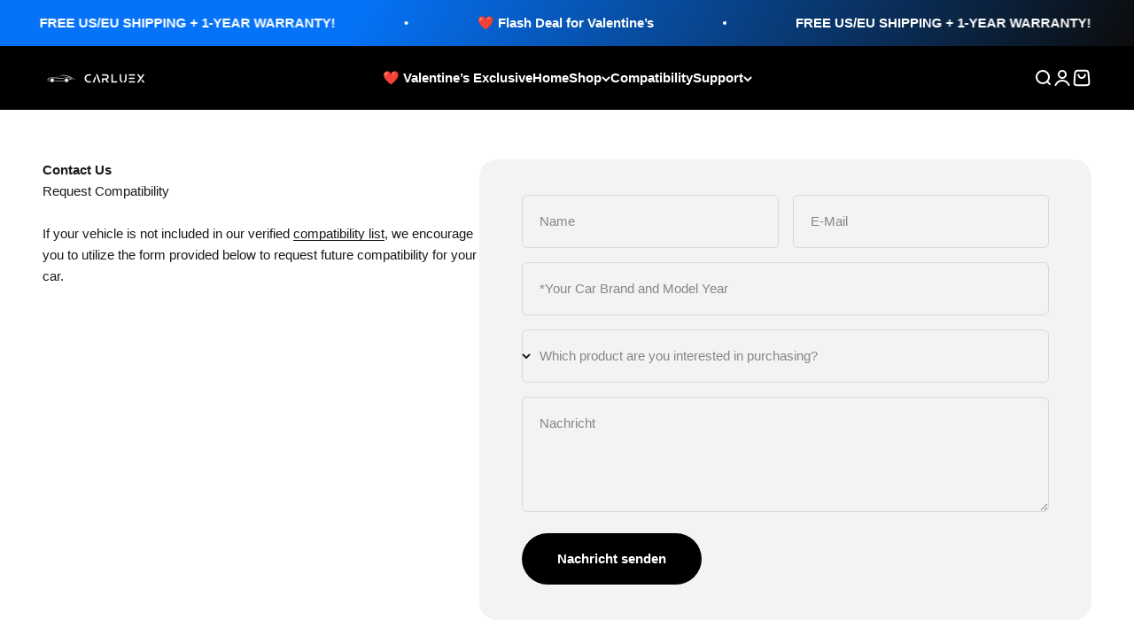

--- FILE ---
content_type: text/html; charset=utf-8
request_url: https://www.carluex.store/de/pages/request-compatibility
body_size: 58123
content:
<!doctype html>

<html lang="de" dir="ltr">
  <head>


        <meta charset="utf-8">
    <meta name="viewport" content="width=device-width, initial-scale=1.0, height=device-height, minimum-scale=1.0, maximum-scale=1.0">
    <meta name="theme-color" content="#000000">

    <title>Request Compatibility</title><meta name="description" content=""><link rel="shortcut icon" href="//www.carluex.store/cdn/shop/files/32px_af758031-6a90-4f01-9ad2-3c4e5fc0ff0d.jpg?v=1672912243&width=96">
      <link rel="apple-touch-icon" href="//www.carluex.store/cdn/shop/files/32px_af758031-6a90-4f01-9ad2-3c4e5fc0ff0d.jpg?v=1672912243&width=180">
 
<style>
  #fv-loading-icon {
    visibility: visible;
    position: absolute;
    display: flex;
    justify-content: center;
    align-items: center;
    font-family: system-ui, sans-serif;
    font-size: 190vw;
    line-height: 1;
    word-wrap: break-word;
    top: 0;
    left: 0;
    margin: 0;
    text-decoration: none;
    filter: none;
    transition: all 0s;
    transform: none;
    width: 99vw;
    height: 99vh;
    max-width: 99vw;
    max-height: 99vh;
    pointer-events: none;
    z-index: -99;
    overflow: hidden;
    opacity: 0.0001;
  }
</style>
<div id="fv-loading-icon">🔄</div>

<script async crossorigin fetchpriority="high" src="/cdn/shopifycloud/importmap-polyfill/es-modules-shim.2.4.0.js"></script>
<script>
(function() {
  setTimeout(function() {
    var element = document.getElementById('fv-loading-icon');
    if (element) {
      element.remove();
    }
  }, 1500);
})();
</script><meta property="og:type" content="website">
  <meta property="og:title" content="Request Compatibility"><meta property="og:image" content="http://www.carluex.store/cdn/shop/files/Level_Up_Your_Car_7b14bc34-2d35-4527-b7d4-78d849f26c7a.jpg?v=1753936075&width=2048">
  <meta property="og:image:secure_url" content="https://www.carluex.store/cdn/shop/files/Level_Up_Your_Car_7b14bc34-2d35-4527-b7d4-78d849f26c7a.jpg?v=1753936075&width=2048">
  <meta property="og:image:width" content="2800">
  <meta property="og:image:height" content="1124"><meta property="og:description" content=""><meta property="og:url" content="https://www.carluex.store/de/pages/request-compatibility">
<meta property="og:site_name" content="CARLUEX"><meta name="twitter:card" content="summary"><meta name="twitter:title" content="Request Compatibility">
  <meta name="twitter:description" content="Request Compatibility"><meta name="twitter:image" content="https://www.carluex.store/cdn/shop/files/Level_Up_Your_Car_7b14bc34-2d35-4527-b7d4-78d849f26c7a.jpg?crop=center&height=1200&v=1753936075&width=1200">
  <meta name="twitter:image:alt" content=""><!-- TikTok Pixel Code Start -->
<script>
!function (w, d, t) {
  w.TiktokAnalyticsObject=t;var ttq=w[t]=w[t]||[];ttq.methods=["page","track","identify","instances","debug","on","off","once","ready","alias","group","enableCookie","disableCookie","holdConsent","revokeConsent","grantConsent"],ttq.setAndDefer=function(t,e){t[e]=function(){t.push([e].concat(Array.prototype.slice.call(arguments,0)))}};for(var i=0;i<ttq.methods.length;i++)ttq.setAndDefer(ttq,ttq.methods[i]);ttq.instance=function(t){for(
var e=ttq._i[t]||[],n=0;n<ttq.methods.length;n++)ttq.setAndDefer(e,ttq.methods[n]);return e},ttq.load=function(e,n){var r="https://analytics.tiktok.com/i18n/pixel/events.js",o=n&&n.partner;ttq._i=ttq._i||{},ttq._i[e]=[],ttq._i[e]._u=r,ttq._t=ttq._t||{},ttq._t[e]=+new Date,ttq._o=ttq._o||{},ttq._o[e]=n||{};n=document.createElement("script")
;n.type="text/javascript",n.async=!0,n.src=r+"?sdkid="+e+"&lib="+t;e=document.getElementsByTagName("script")[0];e.parentNode.insertBefore(n,e)};


  ttq.load('D3MBG0RC77UELR3MURK0');
  ttq.page();
}(window, document, 'ttq');
</script>
<!-- TikTok Pixel Code End -->



    <link rel="canonical" href="https://www.carluex.store/de/pages/request-compatibility"><link rel="preconnect" href="https://cdn.shopify.com">
    <link rel="preconnect" href="https://fonts.shopifycdn.com" crossorigin>
    <link rel="dns-prefetch" href="https://productreviews.shopifycdn.com"><link rel="preload" href="//www.carluex.store/cdn/fonts/barlow/barlow_n7.691d1d11f150e857dcbc1c10ef03d825bc378d81.woff2" as="font" type="font/woff2" crossorigin><script type="application/ld+json">
  {
    "@context": "https://schema.org",
    "@type": "BreadcrumbList",
    "itemListElement": [{
        "@type": "ListItem",
        "position": 1,
        "name": "Home",
        "item": "https://www.carluex.store"
      },{
            "@type": "ListItem",
            "position": 2,
            "name": "Request Compatibility",
            "item": "https://www.carluex.store/de/pages/request-compatibility"
          }]
  }
</script><style>/* Typography (heading) */
  @font-face {
  font-family: Barlow;
  font-weight: 700;
  font-style: normal;
  font-display: fallback;
  src: url("//www.carluex.store/cdn/fonts/barlow/barlow_n7.691d1d11f150e857dcbc1c10ef03d825bc378d81.woff2") format("woff2"),
       url("//www.carluex.store/cdn/fonts/barlow/barlow_n7.4fdbb1cb7da0e2c2f88492243ffa2b4f91924840.woff") format("woff");
}

@font-face {
  font-family: Barlow;
  font-weight: 700;
  font-style: italic;
  font-display: fallback;
  src: url("//www.carluex.store/cdn/fonts/barlow/barlow_i7.50e19d6cc2ba5146fa437a5a7443c76d5d730103.woff2") format("woff2"),
       url("//www.carluex.store/cdn/fonts/barlow/barlow_i7.47e9f98f1b094d912e6fd631cc3fe93d9f40964f.woff") format("woff");
}

/* Typography (body) */
  



:root {
    /**
     * ---------------------------------------------------------------------
     * SPACING VARIABLES
     *
     * We are using a spacing inspired from frameworks like Tailwind CSS.
     * ---------------------------------------------------------------------
     */
    --spacing-0-5: 0.125rem; /* 2px */
    --spacing-1: 0.25rem; /* 4px */
    --spacing-1-5: 0.375rem; /* 6px */
    --spacing-2: 0.5rem; /* 8px */
    --spacing-2-5: 0.625rem; /* 10px */
    --spacing-3: 0.75rem; /* 12px */
    --spacing-3-5: 0.875rem; /* 14px */
    --spacing-4: 1rem; /* 16px */
    --spacing-4-5: 1.125rem; /* 18px */
    --spacing-5: 1.25rem; /* 20px */
    --spacing-5-5: 1.375rem; /* 22px */
    --spacing-6: 1.5rem; /* 24px */
    --spacing-6-5: 1.625rem; /* 26px */
    --spacing-7: 1.75rem; /* 28px */
    --spacing-7-5: 1.875rem; /* 30px */
    --spacing-8: 2rem; /* 32px */
    --spacing-8-5: 2.125rem; /* 34px */
    --spacing-9: 2.25rem; /* 36px */
    --spacing-9-5: 2.375rem; /* 38px */
    --spacing-10: 2.5rem; /* 40px */
    --spacing-11: 2.75rem; /* 44px */
    --spacing-12: 3rem; /* 48px */
    --spacing-14: 3.5rem; /* 56px */
    --spacing-16: 4rem; /* 64px */
    --spacing-18: 4.5rem; /* 72px */
    --spacing-20: 5rem; /* 80px */
    --spacing-24: 6rem; /* 96px */
    --spacing-28: 7rem; /* 112px */
    --spacing-32: 8rem; /* 128px */
    --spacing-36: 9rem; /* 144px */
    --spacing-40: 10rem; /* 160px */
    --spacing-44: 11rem; /* 176px */
    --spacing-48: 12rem; /* 192px */
    --spacing-52: 13rem; /* 208px */
    --spacing-56: 14rem; /* 224px */
    --spacing-60: 15rem; /* 240px */
    --spacing-64: 16rem; /* 256px */
    --spacing-72: 18rem; /* 288px */
    --spacing-80: 20rem; /* 320px */
    --spacing-96: 24rem; /* 384px */

    /* Container */
    --container-max-width: 1520px;
    --container-narrow-max-width: 1270px;
    --container-gutter: var(--spacing-5);
    --section-outer-spacing-block: var(--spacing-8);
    --section-inner-max-spacing-block: var(--spacing-8);
    --section-inner-spacing-inline: var(--container-gutter);
    --section-stack-spacing-block: var(--spacing-8);

    /* Grid gutter */
    --grid-gutter: var(--spacing-5);

    /* Product list settings */
    --product-list-row-gap: var(--spacing-8);
    --product-list-column-gap: var(--grid-gutter);

    /* Form settings */
    --input-gap: var(--spacing-2);
    --input-height: 2.625rem;
    --input-padding-inline: var(--spacing-4);

    /* Other sizes */
    --sticky-area-height: calc(var(--sticky-announcement-bar-enabled, 0) * var(--announcement-bar-height, 0px) + var(--sticky-header-enabled, 0) * var(--header-height, 0px));

    /* RTL support */
    --transform-logical-flip: 1;
    --transform-origin-start: left;
    --transform-origin-end: right;

    /**
     * ---------------------------------------------------------------------
     * TYPOGRAPHY
     * ---------------------------------------------------------------------
     */

    /* Font properties */
    --heading-font-family: Barlow, sans-serif;
    --heading-font-weight: 700;
    --heading-font-style: normal;
    --heading-text-transform: normal;
    --heading-letter-spacing: -0.02em;
    --text-font-family: "system_ui", -apple-system, 'Segoe UI', Roboto, 'Helvetica Neue', 'Noto Sans', 'Liberation Sans', Arial, sans-serif, 'Apple Color Emoji', 'Segoe UI Emoji', 'Segoe UI Symbol', 'Noto Color Emoji';
    --text-font-weight: 400;
    --text-font-style: normal;
    --text-letter-spacing: 0.0em;

    /* Font sizes */
    --text-h0: 3rem;
    --text-h1: 2.5rem;
    --text-h2: 2rem;
    --text-h3: 1.5rem;
    --text-h4: 1.375rem;
    --text-h5: 1.125rem;
    --text-h6: 1rem;
    --text-xs: 0.6875rem;
    --text-sm: 0.75rem;
    --text-base: 0.875rem;
    --text-lg: 1.125rem;

    /**
     * ---------------------------------------------------------------------
     * COLORS
     * ---------------------------------------------------------------------
     */

    /* Color settings */--accent: 0 0 0;
    --text-primary: 26 26 26;
    --background-primary: 255 255 255;
    --dialog-background: 255 255 255;
    --border-color: var(--text-color, var(--text-primary)) / 0.12;

    /* Button colors */
    --button-background-primary: 0 0 0;
    --button-text-primary: 255 255 255;
    --button-background-secondary: 45 140 255;
    --button-text-secondary: 255 255 255;

    /* Status colors */
    --success-background: 224 244 232;
    --success-text: 0 163 65;
    --warning-background: 255 246 233;
    --warning-text: 255 183 74;
    --error-background: 254 231 231;
    --error-text: 248 58 58;

    /* Product colors */
    --on-sale-text: 45 140 255;
    --on-sale-badge-background: 45 140 255;
    --on-sale-badge-text: 255 255 255;
    --sold-out-badge-background: 0 0 0;
    --sold-out-badge-text: 255 255 255;
    --primary-badge-background: 45 140 255;
    --primary-badge-text: 255 255 255;
    --star-color: 255 183 74;
    --product-card-background: 255 255 255;
    --product-card-text: 26 26 26;

    /* Header colors */
    --header-background: 0 0 0;
    --header-text: 255 255 255;

    /* Footer colors */
    --footer-background: 255 255 255;
    --footer-text: 26 26 26;

    /* Rounded variables (used for border radius) */
    --rounded-xs: 0.25rem;
    --rounded-sm: 0.625rem;
    --rounded: 1.25rem;
    --rounded-lg: 2.5rem;
    --rounded-full: 9999px;

    --rounded-button: 1.875rem;
    --rounded-input: 0.375rem;

    /* Box shadow */
    --shadow-sm: 0 2px 8px rgb(var(--text-primary) / 0.1);
    --shadow: 0 5px 15px rgb(var(--text-primary) / 0.1);
    --shadow-md: 0 5px 30px rgb(var(--text-primary) / 0.1);
    --shadow-block: 0px 18px 50px rgb(var(--text-primary) / 0.1);

    /**
     * ---------------------------------------------------------------------
     * OTHER
     * ---------------------------------------------------------------------
     */

    --stagger-products-reveal-opacity: 0;
    --cursor-close-svg-url: url(//www.carluex.store/cdn/shop/t/59/assets/cursor-close.svg?v=147174565022153725511763194220);
    --cursor-zoom-in-svg-url: url(//www.carluex.store/cdn/shop/t/59/assets/cursor-zoom-in.svg?v=154953035094101115921763194220);
    --cursor-zoom-out-svg-url: url(//www.carluex.store/cdn/shop/t/59/assets/cursor-zoom-out.svg?v=16155520337305705181763194220);
    --checkmark-svg-url: url(//www.carluex.store/cdn/shop/t/59/assets/checkmark.svg?v=77552481021870063511763194220);
  }

  [dir="rtl"]:root {
    /* RTL support */
    --transform-logical-flip: -1;
    --transform-origin-start: right;
    --transform-origin-end: left;
  }

  @media screen and (min-width: 700px) {
    :root {
      /* Typography (font size) */
      --text-h0: 4rem;
      --text-h1: 3rem;
      --text-h2: 2.5rem;
      --text-h3: 2rem;
      --text-h4: 1.625rem;
      --text-h5: 1.25rem;
      --text-h6: 1.125rem;

      --text-xs: 0.6875rem;
      --text-sm: 0.8125rem;
      --text-base: 0.9375rem;
      --text-lg: 1.1875rem;

      /* Spacing */
      --container-gutter: 2rem;
      --section-outer-spacing-block: var(--spacing-12);
      --section-inner-max-spacing-block: var(--spacing-10);
      --section-inner-spacing-inline: var(--spacing-10);
      --section-stack-spacing-block: var(--spacing-10);

      /* Grid gutter */
      --grid-gutter: var(--spacing-6);

      /* Product list settings */
      --product-list-row-gap: var(--spacing-12);

      /* Form settings */
      --input-gap: 1rem;
      --input-height: 3.125rem;
      --input-padding-inline: var(--spacing-5);
    }
  }

  @media screen and (min-width: 1000px) {
    :root {
      /* Spacing settings */
      --container-gutter: var(--spacing-12);
      --section-outer-spacing-block: var(--spacing-14);
      --section-inner-max-spacing-block: var(--spacing-12);
      --section-inner-spacing-inline: var(--spacing-14);
      --section-stack-spacing-block: var(--spacing-10);
    }
  }

  @media screen and (min-width: 1150px) {
    :root {
      /* Spacing settings */
      --container-gutter: var(--spacing-12);
      --section-outer-spacing-block: var(--spacing-14);
      --section-inner-max-spacing-block: var(--spacing-12);
      --section-inner-spacing-inline: var(--spacing-14);
      --section-stack-spacing-block: var(--spacing-12);
    }
  }

  @media screen and (min-width: 1400px) {
    :root {
      /* Typography (font size) */
      --text-h0: 5rem;
      --text-h1: 3.75rem;
      --text-h2: 3rem;
      --text-h3: 2.25rem;
      --text-h4: 2rem;
      --text-h5: 1.5rem;
      --text-h6: 1.25rem;

      --section-outer-spacing-block: var(--spacing-16);
      --section-inner-max-spacing-block: var(--spacing-14);
      --section-inner-spacing-inline: var(--spacing-16);
    }
  }

  @media screen and (min-width: 1600px) {
    :root {
      --section-outer-spacing-block: var(--spacing-16);
      --section-inner-max-spacing-block: var(--spacing-16);
      --section-inner-spacing-inline: var(--spacing-18);
    }
  }

  /**
   * ---------------------------------------------------------------------
   * LIQUID DEPENDANT CSS
   *
   * Our main CSS is Liquid free, but some very specific features depend on
   * theme settings, so we have them here
   * ---------------------------------------------------------------------
   */@media screen and (pointer: fine) {
        /* The !important are for the Shopify Payment button to ensure we override the default from Shopify styles */
        .button:not([disabled]):not(.button--outline):hover, .btn:not([disabled]):hover, .shopify-payment-button__button--unbranded:not([disabled]):hover {
          background-color: transparent !important;
          color: rgb(var(--button-outline-color) / var(--button-background-opacity, 1)) !important;
          box-shadow: inset 0 0 0 2px currentColor !important;
        }

        .button--outline:not([disabled]):hover {
          background: rgb(var(--button-background));
          color: rgb(var(--button-text-color));
          box-shadow: inset 0 0 0 2px rgb(var(--button-background));
        }
      }</style><script>
  // This allows to expose several variables to the global scope, to be used in scripts
  window.themeVariables = {
    settings: {
      showPageTransition: null,
      staggerProductsApparition: true,
      reduceDrawerAnimation: false,
      reduceMenuAnimation: false,
      headingApparition: "split_fade",
      pageType: "page",
      moneyFormat: "\u003cspan class=trans-money\u003e${{amount}}\u003c\/span\u003e",
      moneyWithCurrencyFormat: "\u003cspan class=trans-money\u003e${{amount}} USD\u003c\/span\u003e",
      currencyCodeEnabled: true,
      cartType: "drawer",
      showDiscount: true,
      discountMode: "saving",
      pageBackground: "#ffffff",
      textColor: "#1a1a1a"
    },

    strings: {
      accessibilityClose: "Schließen",
      accessibilityNext: "Vor",
      accessibilityPrevious: "Zurück",
      closeGallery: "Galerie schließen",
      zoomGallery: "Bild vergrößern",
      errorGallery: "Bild kann nicht geladen werden",
      searchNoResults: "Keine Treffer",
      addOrderNote: "Bestellhinweis hinzufügen",
      editOrderNote: "Bestellhinweis bearbeiten",
      shippingEstimatorNoResults: "Tut uns leid, aber wir verschicken leider nicht an deine Adresse.",
      shippingEstimatorOneResult: "Für deine Adresse gibt es einen Versandtarif:",
      shippingEstimatorMultipleResults: "Für deine Adresse gibt es mehrere Versandtarife:",
      shippingEstimatorError: "Beim Berechnen der Versandkosten ist ein Fehler aufgetreten:"
    },

    breakpoints: {
      'sm': 'screen and (min-width: 700px)',
      'md': 'screen and (min-width: 1000px)',
      'lg': 'screen and (min-width: 1150px)',
      'xl': 'screen and (min-width: 1400px)',

      'sm-max': 'screen and (max-width: 699px)',
      'md-max': 'screen and (max-width: 999px)',
      'lg-max': 'screen and (max-width: 1149px)',
      'xl-max': 'screen and (max-width: 1399px)'
    }
  };

  // For detecting native share
  document.documentElement.classList.add(`native-share--${navigator.share ? 'enabled' : 'disabled'}`);</script><script type="importmap">{
        "imports": {
          "vendor": "//www.carluex.store/cdn/shop/t/59/assets/vendor.min.js?v=166563502121812900551763194195",
          "theme": "//www.carluex.store/cdn/shop/t/59/assets/theme.js?v=13159901232634706651763194195",
          "photoswipe": "//www.carluex.store/cdn/shop/t/59/assets/photoswipe.min.js?v=13374349288281597431763194194"
        }
      }
    </script>

    <script type="module" src="//www.carluex.store/cdn/shop/t/59/assets/vendor.min.js?v=166563502121812900551763194195"></script>
    <script type="module" src="//www.carluex.store/cdn/shop/t/59/assets/theme.js?v=13159901232634706651763194195"></script>

    <script>window.performance && window.performance.mark && window.performance.mark('shopify.content_for_header.start');</script><meta id="shopify-digital-wallet" name="shopify-digital-wallet" content="/66515697884/digital_wallets/dialog">
<meta name="shopify-checkout-api-token" content="097cd4eec6ada99e812875765c5ee64b">
<meta id="in-context-paypal-metadata" data-shop-id="66515697884" data-venmo-supported="false" data-environment="production" data-locale="de_DE" data-paypal-v4="true" data-currency="USD">
<link rel="alternate" hreflang="x-default" href="https://www.carluex.store/pages/request-compatibility">
<link rel="alternate" hreflang="en" href="https://www.carluex.store/pages/request-compatibility">
<link rel="alternate" hreflang="ar" href="https://www.carluex.store/ar/pages/request-compatibility">
<link rel="alternate" hreflang="de" href="https://www.carluex.store/de/pages/request-compatibility">
<link rel="alternate" hreflang="zh-Hant" href="https://www.carluex.store/zh/pages/request-compatibility">
<link rel="alternate" hreflang="pt" href="https://www.carluex.store/pt/pages/request-compatibility">
<link rel="alternate" hreflang="es" href="https://www.carluex.store/es/pages/request-compatibility">
<link rel="alternate" hreflang="sv" href="https://www.carluex.store/sv/pages/request-compatibility">
<link rel="alternate" hreflang="cs" href="https://www.carluex.store/cs/pages/request-compatibility">
<link rel="alternate" hreflang="da" href="https://www.carluex.store/da/pages/request-compatibility">
<link rel="alternate" hreflang="fr" href="https://www.carluex.store/fr/pages/request-compatibility">
<link rel="alternate" hreflang="ja" href="https://www.carluex.store/ja/pages/request-compatibility">
<link rel="alternate" hreflang="el" href="https://www.carluex.store/el/pages/request-compatibility">
<link rel="alternate" hreflang="nl" href="https://www.carluex.store/nl/pages/request-compatibility">
<link rel="alternate" hreflang="hu" href="https://www.carluex.store/hu/pages/request-compatibility">
<link rel="alternate" hreflang="ga" href="https://www.carluex.store/ga/pages/request-compatibility">
<link rel="alternate" hreflang="it" href="https://www.carluex.store/it/pages/request-compatibility">
<link rel="alternate" hreflang="no" href="https://www.carluex.store/no/pages/request-compatibility">
<link rel="alternate" hreflang="pl" href="https://www.carluex.store/pl/pages/request-compatibility">
<link rel="alternate" hreflang="ro" href="https://www.carluex.store/ro/pages/request-compatibility">
<link rel="alternate" hreflang="sk" href="https://www.carluex.store/sk/pages/request-compatibility">
<link rel="alternate" hreflang="en-CA" href="https://www.carluex.store/en-ca/pages/request-compatibility">
<link rel="alternate" hreflang="ar-CA" href="https://www.carluex.store/ar-ca/pages/request-compatibility">
<link rel="alternate" hreflang="cs-CA" href="https://www.carluex.store/cs-ca/pages/request-compatibility">
<link rel="alternate" hreflang="da-CA" href="https://www.carluex.store/da-ca/pages/request-compatibility">
<link rel="alternate" hreflang="de-CA" href="https://www.carluex.store/de-ca/pages/request-compatibility">
<link rel="alternate" hreflang="el-CA" href="https://www.carluex.store/el-ca/pages/request-compatibility">
<link rel="alternate" hreflang="es-CA" href="https://www.carluex.store/es-ca/pages/request-compatibility">
<link rel="alternate" hreflang="fr-CA" href="https://www.carluex.store/fr-ca/pages/request-compatibility">
<link rel="alternate" hreflang="ga-CA" href="https://www.carluex.store/ga-ca/pages/request-compatibility">
<link rel="alternate" hreflang="hu-CA" href="https://www.carluex.store/hu-ca/pages/request-compatibility">
<link rel="alternate" hreflang="it-CA" href="https://www.carluex.store/it-ca/pages/request-compatibility">
<link rel="alternate" hreflang="ja-CA" href="https://www.carluex.store/ja-ca/pages/request-compatibility">
<link rel="alternate" hreflang="nl-CA" href="https://www.carluex.store/nl-ca/pages/request-compatibility">
<link rel="alternate" hreflang="no-CA" href="https://www.carluex.store/no-ca/pages/request-compatibility">
<link rel="alternate" hreflang="pl-CA" href="https://www.carluex.store/pl-ca/pages/request-compatibility">
<link rel="alternate" hreflang="pt-CA" href="https://www.carluex.store/pt-ca/pages/request-compatibility">
<link rel="alternate" hreflang="ro-CA" href="https://www.carluex.store/ro-ca/pages/request-compatibility">
<link rel="alternate" hreflang="sk-CA" href="https://www.carluex.store/sk-ca/pages/request-compatibility">
<link rel="alternate" hreflang="sv-CA" href="https://www.carluex.store/sv-ca/pages/request-compatibility">
<link rel="alternate" hreflang="zh-Hant-CA" href="https://www.carluex.store/zh-ca/pages/request-compatibility">
<link rel="alternate" hreflang="en-AU" href="https://www.carluex.store/en-au/pages/request-compatibility">
<link rel="alternate" hreflang="ar-AU" href="https://www.carluex.store/ar-au/pages/request-compatibility">
<link rel="alternate" hreflang="cs-AU" href="https://www.carluex.store/cs-au/pages/request-compatibility">
<link rel="alternate" hreflang="da-AU" href="https://www.carluex.store/da-au/pages/request-compatibility">
<link rel="alternate" hreflang="de-AU" href="https://www.carluex.store/de-au/pages/request-compatibility">
<link rel="alternate" hreflang="el-AU" href="https://www.carluex.store/el-au/pages/request-compatibility">
<link rel="alternate" hreflang="es-AU" href="https://www.carluex.store/es-au/pages/request-compatibility">
<link rel="alternate" hreflang="fr-AU" href="https://www.carluex.store/fr-au/pages/request-compatibility">
<link rel="alternate" hreflang="ga-AU" href="https://www.carluex.store/ga-au/pages/request-compatibility">
<link rel="alternate" hreflang="hu-AU" href="https://www.carluex.store/hu-au/pages/request-compatibility">
<link rel="alternate" hreflang="it-AU" href="https://www.carluex.store/it-au/pages/request-compatibility">
<link rel="alternate" hreflang="ja-AU" href="https://www.carluex.store/ja-au/pages/request-compatibility">
<link rel="alternate" hreflang="nl-AU" href="https://www.carluex.store/nl-au/pages/request-compatibility">
<link rel="alternate" hreflang="no-AU" href="https://www.carluex.store/no-au/pages/request-compatibility">
<link rel="alternate" hreflang="pl-AU" href="https://www.carluex.store/pl-au/pages/request-compatibility">
<link rel="alternate" hreflang="pt-AU" href="https://www.carluex.store/pt-au/pages/request-compatibility">
<link rel="alternate" hreflang="ro-AU" href="https://www.carluex.store/ro-au/pages/request-compatibility">
<link rel="alternate" hreflang="sk-AU" href="https://www.carluex.store/sk-au/pages/request-compatibility">
<link rel="alternate" hreflang="sv-AU" href="https://www.carluex.store/sv-au/pages/request-compatibility">
<link rel="alternate" hreflang="zh-Hant-AU" href="https://www.carluex.store/zh-au/pages/request-compatibility">
<link rel="alternate" hreflang="en-GB" href="https://www.carluex.store/en-gb/pages/request-compatibility">
<link rel="alternate" hreflang="ar-GB" href="https://www.carluex.store/ar-gb/pages/request-compatibility">
<link rel="alternate" hreflang="cs-GB" href="https://www.carluex.store/cs-gb/pages/request-compatibility">
<link rel="alternate" hreflang="da-GB" href="https://www.carluex.store/da-gb/pages/request-compatibility">
<link rel="alternate" hreflang="de-GB" href="https://www.carluex.store/de-gb/pages/request-compatibility">
<link rel="alternate" hreflang="el-GB" href="https://www.carluex.store/el-gb/pages/request-compatibility">
<link rel="alternate" hreflang="es-GB" href="https://www.carluex.store/es-gb/pages/request-compatibility">
<link rel="alternate" hreflang="fr-GB" href="https://www.carluex.store/fr-gb/pages/request-compatibility">
<link rel="alternate" hreflang="ga-GB" href="https://www.carluex.store/ga-gb/pages/request-compatibility">
<link rel="alternate" hreflang="hu-GB" href="https://www.carluex.store/hu-gb/pages/request-compatibility">
<link rel="alternate" hreflang="it-GB" href="https://www.carluex.store/it-gb/pages/request-compatibility">
<link rel="alternate" hreflang="ja-GB" href="https://www.carluex.store/ja-gb/pages/request-compatibility">
<link rel="alternate" hreflang="nl-GB" href="https://www.carluex.store/nl-gb/pages/request-compatibility">
<link rel="alternate" hreflang="no-GB" href="https://www.carluex.store/no-gb/pages/request-compatibility">
<link rel="alternate" hreflang="pl-GB" href="https://www.carluex.store/pl-gb/pages/request-compatibility">
<link rel="alternate" hreflang="pt-GB" href="https://www.carluex.store/pt-gb/pages/request-compatibility">
<link rel="alternate" hreflang="ro-GB" href="https://www.carluex.store/ro-gb/pages/request-compatibility">
<link rel="alternate" hreflang="sk-GB" href="https://www.carluex.store/sk-gb/pages/request-compatibility">
<link rel="alternate" hreflang="sv-GB" href="https://www.carluex.store/sv-gb/pages/request-compatibility">
<link rel="alternate" hreflang="zh-Hant-GB" href="https://www.carluex.store/zh-gb/pages/request-compatibility">
<link rel="alternate" hreflang="en-DE" href="https://www.carluex.store/en-de/pages/request-compatibility">
<link rel="alternate" hreflang="ar-DE" href="https://www.carluex.store/ar-de/pages/request-compatibility">
<link rel="alternate" hreflang="cs-DE" href="https://www.carluex.store/cs-de/pages/request-compatibility">
<link rel="alternate" hreflang="da-DE" href="https://www.carluex.store/da-de/pages/request-compatibility">
<link rel="alternate" hreflang="de-DE" href="https://www.carluex.store/de-de/pages/request-compatibility">
<link rel="alternate" hreflang="el-DE" href="https://www.carluex.store/el-de/pages/request-compatibility">
<link rel="alternate" hreflang="es-DE" href="https://www.carluex.store/es-de/pages/request-compatibility">
<link rel="alternate" hreflang="fr-DE" href="https://www.carluex.store/fr-de/pages/request-compatibility">
<link rel="alternate" hreflang="ga-DE" href="https://www.carluex.store/ga-de/pages/request-compatibility">
<link rel="alternate" hreflang="hu-DE" href="https://www.carluex.store/hu-de/pages/request-compatibility">
<link rel="alternate" hreflang="it-DE" href="https://www.carluex.store/it-de/pages/request-compatibility">
<link rel="alternate" hreflang="ja-DE" href="https://www.carluex.store/ja-de/pages/request-compatibility">
<link rel="alternate" hreflang="nl-DE" href="https://www.carluex.store/nl-de/pages/request-compatibility">
<link rel="alternate" hreflang="no-DE" href="https://www.carluex.store/no-de/pages/request-compatibility">
<link rel="alternate" hreflang="pl-DE" href="https://www.carluex.store/pl-de/pages/request-compatibility">
<link rel="alternate" hreflang="pt-DE" href="https://www.carluex.store/pt-de/pages/request-compatibility">
<link rel="alternate" hreflang="ro-DE" href="https://www.carluex.store/ro-de/pages/request-compatibility">
<link rel="alternate" hreflang="sk-DE" href="https://www.carluex.store/sk-de/pages/request-compatibility">
<link rel="alternate" hreflang="sv-DE" href="https://www.carluex.store/sv-de/pages/request-compatibility">
<link rel="alternate" hreflang="zh-Hant-DE" href="https://www.carluex.store/zh-de/pages/request-compatibility">
<link rel="alternate" hreflang="en-FR" href="https://www.carluex.store/en-fr/pages/request-compatibility">
<link rel="alternate" hreflang="ar-FR" href="https://www.carluex.store/ar-fr/pages/request-compatibility">
<link rel="alternate" hreflang="cs-FR" href="https://www.carluex.store/cs-fr/pages/request-compatibility">
<link rel="alternate" hreflang="da-FR" href="https://www.carluex.store/da-fr/pages/request-compatibility">
<link rel="alternate" hreflang="de-FR" href="https://www.carluex.store/de-fr/pages/request-compatibility">
<link rel="alternate" hreflang="el-FR" href="https://www.carluex.store/el-fr/pages/request-compatibility">
<link rel="alternate" hreflang="es-FR" href="https://www.carluex.store/es-fr/pages/request-compatibility">
<link rel="alternate" hreflang="fr-FR" href="https://www.carluex.store/fr-fr/pages/request-compatibility">
<link rel="alternate" hreflang="ga-FR" href="https://www.carluex.store/ga-fr/pages/request-compatibility">
<link rel="alternate" hreflang="hu-FR" href="https://www.carluex.store/hu-fr/pages/request-compatibility">
<link rel="alternate" hreflang="it-FR" href="https://www.carluex.store/it-fr/pages/request-compatibility">
<link rel="alternate" hreflang="ja-FR" href="https://www.carluex.store/ja-fr/pages/request-compatibility">
<link rel="alternate" hreflang="nl-FR" href="https://www.carluex.store/nl-fr/pages/request-compatibility">
<link rel="alternate" hreflang="no-FR" href="https://www.carluex.store/no-fr/pages/request-compatibility">
<link rel="alternate" hreflang="pl-FR" href="https://www.carluex.store/pl-fr/pages/request-compatibility">
<link rel="alternate" hreflang="pt-FR" href="https://www.carluex.store/pt-fr/pages/request-compatibility">
<link rel="alternate" hreflang="ro-FR" href="https://www.carluex.store/ro-fr/pages/request-compatibility">
<link rel="alternate" hreflang="sk-FR" href="https://www.carluex.store/sk-fr/pages/request-compatibility">
<link rel="alternate" hreflang="sv-FR" href="https://www.carluex.store/sv-fr/pages/request-compatibility">
<link rel="alternate" hreflang="zh-Hant-FR" href="https://www.carluex.store/zh-fr/pages/request-compatibility">
<link rel="alternate" hreflang="en-BH" href="https://www.carluex.store/en-bh/pages/request-compatibility">
<link rel="alternate" hreflang="ar-BH" href="https://www.carluex.store/ar-bh/pages/request-compatibility">
<link rel="alternate" hreflang="cs-BH" href="https://www.carluex.store/cs-bh/pages/request-compatibility">
<link rel="alternate" hreflang="da-BH" href="https://www.carluex.store/da-bh/pages/request-compatibility">
<link rel="alternate" hreflang="de-BH" href="https://www.carluex.store/de-bh/pages/request-compatibility">
<link rel="alternate" hreflang="el-BH" href="https://www.carluex.store/el-bh/pages/request-compatibility">
<link rel="alternate" hreflang="es-BH" href="https://www.carluex.store/es-bh/pages/request-compatibility">
<link rel="alternate" hreflang="fr-BH" href="https://www.carluex.store/fr-bh/pages/request-compatibility">
<link rel="alternate" hreflang="ga-BH" href="https://www.carluex.store/ga-bh/pages/request-compatibility">
<link rel="alternate" hreflang="hu-BH" href="https://www.carluex.store/hu-bh/pages/request-compatibility">
<link rel="alternate" hreflang="it-BH" href="https://www.carluex.store/it-bh/pages/request-compatibility">
<link rel="alternate" hreflang="ja-BH" href="https://www.carluex.store/ja-bh/pages/request-compatibility">
<link rel="alternate" hreflang="nl-BH" href="https://www.carluex.store/nl-bh/pages/request-compatibility">
<link rel="alternate" hreflang="no-BH" href="https://www.carluex.store/no-bh/pages/request-compatibility">
<link rel="alternate" hreflang="pl-BH" href="https://www.carluex.store/pl-bh/pages/request-compatibility">
<link rel="alternate" hreflang="pt-BH" href="https://www.carluex.store/pt-bh/pages/request-compatibility">
<link rel="alternate" hreflang="ro-BH" href="https://www.carluex.store/ro-bh/pages/request-compatibility">
<link rel="alternate" hreflang="sk-BH" href="https://www.carluex.store/sk-bh/pages/request-compatibility">
<link rel="alternate" hreflang="sv-BH" href="https://www.carluex.store/sv-bh/pages/request-compatibility">
<link rel="alternate" hreflang="zh-Hant-BH" href="https://www.carluex.store/zh-bh/pages/request-compatibility">
<link rel="alternate" hreflang="en-ES" href="https://www.carluex.store/en-es/pages/request-compatibility">
<link rel="alternate" hreflang="ar-ES" href="https://www.carluex.store/ar-es/pages/request-compatibility">
<link rel="alternate" hreflang="cs-ES" href="https://www.carluex.store/cs-es/pages/request-compatibility">
<link rel="alternate" hreflang="da-ES" href="https://www.carluex.store/da-es/pages/request-compatibility">
<link rel="alternate" hreflang="de-ES" href="https://www.carluex.store/de-es/pages/request-compatibility">
<link rel="alternate" hreflang="el-ES" href="https://www.carluex.store/el-es/pages/request-compatibility">
<link rel="alternate" hreflang="es-ES" href="https://www.carluex.store/es-es/pages/request-compatibility">
<link rel="alternate" hreflang="fr-ES" href="https://www.carluex.store/fr-es/pages/request-compatibility">
<link rel="alternate" hreflang="ga-ES" href="https://www.carluex.store/ga-es/pages/request-compatibility">
<link rel="alternate" hreflang="hu-ES" href="https://www.carluex.store/hu-es/pages/request-compatibility">
<link rel="alternate" hreflang="it-ES" href="https://www.carluex.store/it-es/pages/request-compatibility">
<link rel="alternate" hreflang="ja-ES" href="https://www.carluex.store/ja-es/pages/request-compatibility">
<link rel="alternate" hreflang="nl-ES" href="https://www.carluex.store/nl-es/pages/request-compatibility">
<link rel="alternate" hreflang="no-ES" href="https://www.carluex.store/no-es/pages/request-compatibility">
<link rel="alternate" hreflang="pl-ES" href="https://www.carluex.store/pl-es/pages/request-compatibility">
<link rel="alternate" hreflang="pt-ES" href="https://www.carluex.store/pt-es/pages/request-compatibility">
<link rel="alternate" hreflang="ro-ES" href="https://www.carluex.store/ro-es/pages/request-compatibility">
<link rel="alternate" hreflang="sk-ES" href="https://www.carluex.store/sk-es/pages/request-compatibility">
<link rel="alternate" hreflang="sv-ES" href="https://www.carluex.store/sv-es/pages/request-compatibility">
<link rel="alternate" hreflang="zh-Hant-ES" href="https://www.carluex.store/zh-es/pages/request-compatibility">
<link rel="alternate" hreflang="en-PT" href="https://www.carluex.store/en-pt/pages/request-compatibility">
<link rel="alternate" hreflang="ar-PT" href="https://www.carluex.store/ar-pt/pages/request-compatibility">
<link rel="alternate" hreflang="cs-PT" href="https://www.carluex.store/cs-pt/pages/request-compatibility">
<link rel="alternate" hreflang="da-PT" href="https://www.carluex.store/da-pt/pages/request-compatibility">
<link rel="alternate" hreflang="de-PT" href="https://www.carluex.store/de-pt/pages/request-compatibility">
<link rel="alternate" hreflang="el-PT" href="https://www.carluex.store/el-pt/pages/request-compatibility">
<link rel="alternate" hreflang="es-PT" href="https://www.carluex.store/es-pt/pages/request-compatibility">
<link rel="alternate" hreflang="fr-PT" href="https://www.carluex.store/fr-pt/pages/request-compatibility">
<link rel="alternate" hreflang="ga-PT" href="https://www.carluex.store/ga-pt/pages/request-compatibility">
<link rel="alternate" hreflang="hu-PT" href="https://www.carluex.store/hu-pt/pages/request-compatibility">
<link rel="alternate" hreflang="it-PT" href="https://www.carluex.store/it-pt/pages/request-compatibility">
<link rel="alternate" hreflang="ja-PT" href="https://www.carluex.store/ja-pt/pages/request-compatibility">
<link rel="alternate" hreflang="nl-PT" href="https://www.carluex.store/nl-pt/pages/request-compatibility">
<link rel="alternate" hreflang="no-PT" href="https://www.carluex.store/no-pt/pages/request-compatibility">
<link rel="alternate" hreflang="pl-PT" href="https://www.carluex.store/pl-pt/pages/request-compatibility">
<link rel="alternate" hreflang="pt-PT" href="https://www.carluex.store/pt-pt/pages/request-compatibility">
<link rel="alternate" hreflang="ro-PT" href="https://www.carluex.store/ro-pt/pages/request-compatibility">
<link rel="alternate" hreflang="sk-PT" href="https://www.carluex.store/sk-pt/pages/request-compatibility">
<link rel="alternate" hreflang="sv-PT" href="https://www.carluex.store/sv-pt/pages/request-compatibility">
<link rel="alternate" hreflang="zh-Hant-PT" href="https://www.carluex.store/zh-pt/pages/request-compatibility">
<link rel="alternate" hreflang="en-SE" href="https://www.carluex.store/en-se/pages/request-compatibility">
<link rel="alternate" hreflang="ar-SE" href="https://www.carluex.store/ar-se/pages/request-compatibility">
<link rel="alternate" hreflang="cs-SE" href="https://www.carluex.store/cs-se/pages/request-compatibility">
<link rel="alternate" hreflang="da-SE" href="https://www.carluex.store/da-se/pages/request-compatibility">
<link rel="alternate" hreflang="de-SE" href="https://www.carluex.store/de-se/pages/request-compatibility">
<link rel="alternate" hreflang="el-SE" href="https://www.carluex.store/el-se/pages/request-compatibility">
<link rel="alternate" hreflang="es-SE" href="https://www.carluex.store/es-se/pages/request-compatibility">
<link rel="alternate" hreflang="fr-SE" href="https://www.carluex.store/fr-se/pages/request-compatibility">
<link rel="alternate" hreflang="ga-SE" href="https://www.carluex.store/ga-se/pages/request-compatibility">
<link rel="alternate" hreflang="hu-SE" href="https://www.carluex.store/hu-se/pages/request-compatibility">
<link rel="alternate" hreflang="it-SE" href="https://www.carluex.store/it-se/pages/request-compatibility">
<link rel="alternate" hreflang="ja-SE" href="https://www.carluex.store/ja-se/pages/request-compatibility">
<link rel="alternate" hreflang="nl-SE" href="https://www.carluex.store/nl-se/pages/request-compatibility">
<link rel="alternate" hreflang="no-SE" href="https://www.carluex.store/no-se/pages/request-compatibility">
<link rel="alternate" hreflang="pl-SE" href="https://www.carluex.store/pl-se/pages/request-compatibility">
<link rel="alternate" hreflang="pt-SE" href="https://www.carluex.store/pt-se/pages/request-compatibility">
<link rel="alternate" hreflang="ro-SE" href="https://www.carluex.store/ro-se/pages/request-compatibility">
<link rel="alternate" hreflang="sk-SE" href="https://www.carluex.store/sk-se/pages/request-compatibility">
<link rel="alternate" hreflang="sv-SE" href="https://www.carluex.store/sv-se/pages/request-compatibility">
<link rel="alternate" hreflang="zh-Hant-SE" href="https://www.carluex.store/zh-se/pages/request-compatibility">
<link rel="alternate" hreflang="en-AE" href="https://www.carluex.store/en-ae/pages/request-compatibility">
<link rel="alternate" hreflang="ar-AE" href="https://www.carluex.store/ar-ae/pages/request-compatibility">
<link rel="alternate" hreflang="cs-AE" href="https://www.carluex.store/cs-ae/pages/request-compatibility">
<link rel="alternate" hreflang="da-AE" href="https://www.carluex.store/da-ae/pages/request-compatibility">
<link rel="alternate" hreflang="de-AE" href="https://www.carluex.store/de-ae/pages/request-compatibility">
<link rel="alternate" hreflang="el-AE" href="https://www.carluex.store/el-ae/pages/request-compatibility">
<link rel="alternate" hreflang="es-AE" href="https://www.carluex.store/es-ae/pages/request-compatibility">
<link rel="alternate" hreflang="fr-AE" href="https://www.carluex.store/fr-ae/pages/request-compatibility">
<link rel="alternate" hreflang="ga-AE" href="https://www.carluex.store/ga-ae/pages/request-compatibility">
<link rel="alternate" hreflang="hu-AE" href="https://www.carluex.store/hu-ae/pages/request-compatibility">
<link rel="alternate" hreflang="it-AE" href="https://www.carluex.store/it-ae/pages/request-compatibility">
<link rel="alternate" hreflang="ja-AE" href="https://www.carluex.store/ja-ae/pages/request-compatibility">
<link rel="alternate" hreflang="nl-AE" href="https://www.carluex.store/nl-ae/pages/request-compatibility">
<link rel="alternate" hreflang="no-AE" href="https://www.carluex.store/no-ae/pages/request-compatibility">
<link rel="alternate" hreflang="pl-AE" href="https://www.carluex.store/pl-ae/pages/request-compatibility">
<link rel="alternate" hreflang="pt-AE" href="https://www.carluex.store/pt-ae/pages/request-compatibility">
<link rel="alternate" hreflang="ro-AE" href="https://www.carluex.store/ro-ae/pages/request-compatibility">
<link rel="alternate" hreflang="sk-AE" href="https://www.carluex.store/sk-ae/pages/request-compatibility">
<link rel="alternate" hreflang="sv-AE" href="https://www.carluex.store/sv-ae/pages/request-compatibility">
<link rel="alternate" hreflang="zh-Hant-AE" href="https://www.carluex.store/zh-ae/pages/request-compatibility">
<link rel="alternate" hreflang="en-CH" href="https://www.carluex.store/en-ch/pages/request-compatibility">
<link rel="alternate" hreflang="ar-CH" href="https://www.carluex.store/ar-ch/pages/request-compatibility">
<link rel="alternate" hreflang="cs-CH" href="https://www.carluex.store/cs-ch/pages/request-compatibility">
<link rel="alternate" hreflang="da-CH" href="https://www.carluex.store/da-ch/pages/request-compatibility">
<link rel="alternate" hreflang="de-CH" href="https://www.carluex.store/de-ch/pages/request-compatibility">
<link rel="alternate" hreflang="el-CH" href="https://www.carluex.store/el-ch/pages/request-compatibility">
<link rel="alternate" hreflang="es-CH" href="https://www.carluex.store/es-ch/pages/request-compatibility">
<link rel="alternate" hreflang="fr-CH" href="https://www.carluex.store/fr-ch/pages/request-compatibility">
<link rel="alternate" hreflang="ga-CH" href="https://www.carluex.store/ga-ch/pages/request-compatibility">
<link rel="alternate" hreflang="hu-CH" href="https://www.carluex.store/hu-ch/pages/request-compatibility">
<link rel="alternate" hreflang="it-CH" href="https://www.carluex.store/it-ch/pages/request-compatibility">
<link rel="alternate" hreflang="ja-CH" href="https://www.carluex.store/ja-ch/pages/request-compatibility">
<link rel="alternate" hreflang="nl-CH" href="https://www.carluex.store/nl-ch/pages/request-compatibility">
<link rel="alternate" hreflang="no-CH" href="https://www.carluex.store/no-ch/pages/request-compatibility">
<link rel="alternate" hreflang="pl-CH" href="https://www.carluex.store/pl-ch/pages/request-compatibility">
<link rel="alternate" hreflang="pt-CH" href="https://www.carluex.store/pt-ch/pages/request-compatibility">
<link rel="alternate" hreflang="ro-CH" href="https://www.carluex.store/ro-ch/pages/request-compatibility">
<link rel="alternate" hreflang="sk-CH" href="https://www.carluex.store/sk-ch/pages/request-compatibility">
<link rel="alternate" hreflang="sv-CH" href="https://www.carluex.store/sv-ch/pages/request-compatibility">
<link rel="alternate" hreflang="zh-Hant-CH" href="https://www.carluex.store/zh-ch/pages/request-compatibility">
<link rel="alternate" hreflang="en-MX" href="https://www.carluex.store/en-mx/pages/request-compatibility">
<link rel="alternate" hreflang="ar-MX" href="https://www.carluex.store/ar-mx/pages/request-compatibility">
<link rel="alternate" hreflang="cs-MX" href="https://www.carluex.store/cs-mx/pages/request-compatibility">
<link rel="alternate" hreflang="da-MX" href="https://www.carluex.store/da-mx/pages/request-compatibility">
<link rel="alternate" hreflang="de-MX" href="https://www.carluex.store/de-mx/pages/request-compatibility">
<link rel="alternate" hreflang="el-MX" href="https://www.carluex.store/el-mx/pages/request-compatibility">
<link rel="alternate" hreflang="es-MX" href="https://www.carluex.store/es-mx/pages/request-compatibility">
<link rel="alternate" hreflang="fr-MX" href="https://www.carluex.store/fr-mx/pages/request-compatibility">
<link rel="alternate" hreflang="ga-MX" href="https://www.carluex.store/ga-mx/pages/request-compatibility">
<link rel="alternate" hreflang="hu-MX" href="https://www.carluex.store/hu-mx/pages/request-compatibility">
<link rel="alternate" hreflang="it-MX" href="https://www.carluex.store/it-mx/pages/request-compatibility">
<link rel="alternate" hreflang="ja-MX" href="https://www.carluex.store/ja-mx/pages/request-compatibility">
<link rel="alternate" hreflang="nl-MX" href="https://www.carluex.store/nl-mx/pages/request-compatibility">
<link rel="alternate" hreflang="no-MX" href="https://www.carluex.store/no-mx/pages/request-compatibility">
<link rel="alternate" hreflang="pl-MX" href="https://www.carluex.store/pl-mx/pages/request-compatibility">
<link rel="alternate" hreflang="pt-MX" href="https://www.carluex.store/pt-mx/pages/request-compatibility">
<link rel="alternate" hreflang="ro-MX" href="https://www.carluex.store/ro-mx/pages/request-compatibility">
<link rel="alternate" hreflang="sk-MX" href="https://www.carluex.store/sk-mx/pages/request-compatibility">
<link rel="alternate" hreflang="sv-MX" href="https://www.carluex.store/sv-mx/pages/request-compatibility">
<link rel="alternate" hreflang="zh-Hant-MX" href="https://www.carluex.store/zh-mx/pages/request-compatibility">
<link rel="alternate" hreflang="en-SG" href="https://www.carluex.store/en-sg/pages/request-compatibility">
<link rel="alternate" hreflang="ar-SG" href="https://www.carluex.store/ar-sg/pages/request-compatibility">
<link rel="alternate" hreflang="cs-SG" href="https://www.carluex.store/cs-sg/pages/request-compatibility">
<link rel="alternate" hreflang="da-SG" href="https://www.carluex.store/da-sg/pages/request-compatibility">
<link rel="alternate" hreflang="de-SG" href="https://www.carluex.store/de-sg/pages/request-compatibility">
<link rel="alternate" hreflang="el-SG" href="https://www.carluex.store/el-sg/pages/request-compatibility">
<link rel="alternate" hreflang="es-SG" href="https://www.carluex.store/es-sg/pages/request-compatibility">
<link rel="alternate" hreflang="fr-SG" href="https://www.carluex.store/fr-sg/pages/request-compatibility">
<link rel="alternate" hreflang="ga-SG" href="https://www.carluex.store/ga-sg/pages/request-compatibility">
<link rel="alternate" hreflang="hu-SG" href="https://www.carluex.store/hu-sg/pages/request-compatibility">
<link rel="alternate" hreflang="it-SG" href="https://www.carluex.store/it-sg/pages/request-compatibility">
<link rel="alternate" hreflang="ja-SG" href="https://www.carluex.store/ja-sg/pages/request-compatibility">
<link rel="alternate" hreflang="nl-SG" href="https://www.carluex.store/nl-sg/pages/request-compatibility">
<link rel="alternate" hreflang="no-SG" href="https://www.carluex.store/no-sg/pages/request-compatibility">
<link rel="alternate" hreflang="pl-SG" href="https://www.carluex.store/pl-sg/pages/request-compatibility">
<link rel="alternate" hreflang="pt-SG" href="https://www.carluex.store/pt-sg/pages/request-compatibility">
<link rel="alternate" hreflang="ro-SG" href="https://www.carluex.store/ro-sg/pages/request-compatibility">
<link rel="alternate" hreflang="sk-SG" href="https://www.carluex.store/sk-sg/pages/request-compatibility">
<link rel="alternate" hreflang="sv-SG" href="https://www.carluex.store/sv-sg/pages/request-compatibility">
<link rel="alternate" hreflang="zh-Hant-SG" href="https://www.carluex.store/zh-sg/pages/request-compatibility">
<link rel="alternate" hreflang="en-IT" href="https://www.carluex.store/en-it/pages/request-compatibility">
<link rel="alternate" hreflang="ar-IT" href="https://www.carluex.store/ar-it/pages/request-compatibility">
<link rel="alternate" hreflang="cs-IT" href="https://www.carluex.store/cs-it/pages/request-compatibility">
<link rel="alternate" hreflang="da-IT" href="https://www.carluex.store/da-it/pages/request-compatibility">
<link rel="alternate" hreflang="de-IT" href="https://www.carluex.store/de-it/pages/request-compatibility">
<link rel="alternate" hreflang="el-IT" href="https://www.carluex.store/el-it/pages/request-compatibility">
<link rel="alternate" hreflang="es-IT" href="https://www.carluex.store/es-it/pages/request-compatibility">
<link rel="alternate" hreflang="fr-IT" href="https://www.carluex.store/fr-it/pages/request-compatibility">
<link rel="alternate" hreflang="ga-IT" href="https://www.carluex.store/ga-it/pages/request-compatibility">
<link rel="alternate" hreflang="hu-IT" href="https://www.carluex.store/hu-it/pages/request-compatibility">
<link rel="alternate" hreflang="it-IT" href="https://www.carluex.store/it-it/pages/request-compatibility">
<link rel="alternate" hreflang="ja-IT" href="https://www.carluex.store/ja-it/pages/request-compatibility">
<link rel="alternate" hreflang="nl-IT" href="https://www.carluex.store/nl-it/pages/request-compatibility">
<link rel="alternate" hreflang="no-IT" href="https://www.carluex.store/no-it/pages/request-compatibility">
<link rel="alternate" hreflang="pl-IT" href="https://www.carluex.store/pl-it/pages/request-compatibility">
<link rel="alternate" hreflang="pt-IT" href="https://www.carluex.store/pt-it/pages/request-compatibility">
<link rel="alternate" hreflang="ro-IT" href="https://www.carluex.store/ro-it/pages/request-compatibility">
<link rel="alternate" hreflang="sk-IT" href="https://www.carluex.store/sk-it/pages/request-compatibility">
<link rel="alternate" hreflang="sv-IT" href="https://www.carluex.store/sv-it/pages/request-compatibility">
<link rel="alternate" hreflang="zh-Hant-IT" href="https://www.carluex.store/zh-it/pages/request-compatibility">
<link rel="alternate" hreflang="en-TW" href="https://www.carluex.store/en-tw/pages/request-compatibility">
<link rel="alternate" hreflang="ar-TW" href="https://www.carluex.store/ar-tw/pages/request-compatibility">
<link rel="alternate" hreflang="cs-TW" href="https://www.carluex.store/cs-tw/pages/request-compatibility">
<link rel="alternate" hreflang="da-TW" href="https://www.carluex.store/da-tw/pages/request-compatibility">
<link rel="alternate" hreflang="de-TW" href="https://www.carluex.store/de-tw/pages/request-compatibility">
<link rel="alternate" hreflang="el-TW" href="https://www.carluex.store/el-tw/pages/request-compatibility">
<link rel="alternate" hreflang="es-TW" href="https://www.carluex.store/es-tw/pages/request-compatibility">
<link rel="alternate" hreflang="fr-TW" href="https://www.carluex.store/fr-tw/pages/request-compatibility">
<link rel="alternate" hreflang="ga-TW" href="https://www.carluex.store/ga-tw/pages/request-compatibility">
<link rel="alternate" hreflang="hu-TW" href="https://www.carluex.store/hu-tw/pages/request-compatibility">
<link rel="alternate" hreflang="it-TW" href="https://www.carluex.store/it-tw/pages/request-compatibility">
<link rel="alternate" hreflang="ja-TW" href="https://www.carluex.store/ja-tw/pages/request-compatibility">
<link rel="alternate" hreflang="nl-TW" href="https://www.carluex.store/nl-tw/pages/request-compatibility">
<link rel="alternate" hreflang="no-TW" href="https://www.carluex.store/no-tw/pages/request-compatibility">
<link rel="alternate" hreflang="pl-TW" href="https://www.carluex.store/pl-tw/pages/request-compatibility">
<link rel="alternate" hreflang="pt-TW" href="https://www.carluex.store/pt-tw/pages/request-compatibility">
<link rel="alternate" hreflang="ro-TW" href="https://www.carluex.store/ro-tw/pages/request-compatibility">
<link rel="alternate" hreflang="sk-TW" href="https://www.carluex.store/sk-tw/pages/request-compatibility">
<link rel="alternate" hreflang="sv-TW" href="https://www.carluex.store/sv-tw/pages/request-compatibility">
<link rel="alternate" hreflang="zh-Hant-TW" href="https://www.carluex.store/zh-tw/pages/request-compatibility">
<link rel="alternate" hreflang="zh-Hant-AR" href="https://www.carluex.store/zh/pages/request-compatibility">
<link rel="alternate" hreflang="zh-Hant-AT" href="https://www.carluex.store/zh/pages/request-compatibility">
<link rel="alternate" hreflang="zh-Hant-BE" href="https://www.carluex.store/zh/pages/request-compatibility">
<link rel="alternate" hreflang="zh-Hant-BG" href="https://www.carluex.store/zh/pages/request-compatibility">
<link rel="alternate" hreflang="zh-Hant-BR" href="https://www.carluex.store/zh/pages/request-compatibility">
<link rel="alternate" hreflang="zh-Hant-CL" href="https://www.carluex.store/zh/pages/request-compatibility">
<link rel="alternate" hreflang="zh-Hant-CY" href="https://www.carluex.store/zh/pages/request-compatibility">
<link rel="alternate" hreflang="zh-Hant-CZ" href="https://www.carluex.store/zh/pages/request-compatibility">
<link rel="alternate" hreflang="zh-Hant-DK" href="https://www.carluex.store/zh/pages/request-compatibility">
<link rel="alternate" hreflang="zh-Hant-FI" href="https://www.carluex.store/zh/pages/request-compatibility">
<link rel="alternate" hreflang="zh-Hant-GL" href="https://www.carluex.store/zh/pages/request-compatibility">
<link rel="alternate" hreflang="zh-Hant-GR" href="https://www.carluex.store/zh/pages/request-compatibility">
<link rel="alternate" hreflang="zh-Hant-HK" href="https://www.carluex.store/zh/pages/request-compatibility">
<link rel="alternate" hreflang="zh-Hant-HR" href="https://www.carluex.store/zh/pages/request-compatibility">
<link rel="alternate" hreflang="zh-Hant-HU" href="https://www.carluex.store/zh/pages/request-compatibility">
<link rel="alternate" hreflang="zh-Hant-ID" href="https://www.carluex.store/zh/pages/request-compatibility">
<link rel="alternate" hreflang="zh-Hant-IE" href="https://www.carluex.store/zh/pages/request-compatibility">
<link rel="alternate" hreflang="zh-Hant-IL" href="https://www.carluex.store/zh/pages/request-compatibility">
<link rel="alternate" hreflang="zh-Hant-IS" href="https://www.carluex.store/zh/pages/request-compatibility">
<link rel="alternate" hreflang="zh-Hant-JP" href="https://www.carluex.store/zh/pages/request-compatibility">
<link rel="alternate" hreflang="zh-Hant-KR" href="https://www.carluex.store/zh/pages/request-compatibility">
<link rel="alternate" hreflang="zh-Hant-KW" href="https://www.carluex.store/zh/pages/request-compatibility">
<link rel="alternate" hreflang="zh-Hant-LB" href="https://www.carluex.store/zh/pages/request-compatibility">
<link rel="alternate" hreflang="zh-Hant-LT" href="https://www.carluex.store/zh/pages/request-compatibility">
<link rel="alternate" hreflang="zh-Hant-LU" href="https://www.carluex.store/zh/pages/request-compatibility">
<link rel="alternate" hreflang="zh-Hant-LV" href="https://www.carluex.store/zh/pages/request-compatibility">
<link rel="alternate" hreflang="zh-Hant-MA" href="https://www.carluex.store/zh/pages/request-compatibility">
<link rel="alternate" hreflang="zh-Hant-MC" href="https://www.carluex.store/zh/pages/request-compatibility">
<link rel="alternate" hreflang="zh-Hant-MO" href="https://www.carluex.store/zh/pages/request-compatibility">
<link rel="alternate" hreflang="zh-Hant-MV" href="https://www.carluex.store/zh/pages/request-compatibility">
<link rel="alternate" hreflang="zh-Hant-MY" href="https://www.carluex.store/zh/pages/request-compatibility">
<link rel="alternate" hreflang="zh-Hant-NL" href="https://www.carluex.store/zh/pages/request-compatibility">
<link rel="alternate" hreflang="zh-Hant-NO" href="https://www.carluex.store/zh/pages/request-compatibility">
<link rel="alternate" hreflang="zh-Hant-NZ" href="https://www.carluex.store/zh/pages/request-compatibility">
<link rel="alternate" hreflang="zh-Hant-OM" href="https://www.carluex.store/zh/pages/request-compatibility">
<link rel="alternate" hreflang="zh-Hant-PE" href="https://www.carluex.store/zh/pages/request-compatibility">
<link rel="alternate" hreflang="zh-Hant-PH" href="https://www.carluex.store/zh/pages/request-compatibility">
<link rel="alternate" hreflang="zh-Hant-PL" href="https://www.carluex.store/zh/pages/request-compatibility">
<link rel="alternate" hreflang="zh-Hant-QA" href="https://www.carluex.store/zh/pages/request-compatibility">
<link rel="alternate" hreflang="zh-Hant-RE" href="https://www.carluex.store/zh/pages/request-compatibility">
<link rel="alternate" hreflang="zh-Hant-RO" href="https://www.carluex.store/zh/pages/request-compatibility">
<link rel="alternate" hreflang="zh-Hant-SA" href="https://www.carluex.store/zh/pages/request-compatibility">
<link rel="alternate" hreflang="zh-Hant-SI" href="https://www.carluex.store/zh/pages/request-compatibility">
<link rel="alternate" hreflang="zh-Hant-SK" href="https://www.carluex.store/zh/pages/request-compatibility">
<link rel="alternate" hreflang="zh-Hant-TR" href="https://www.carluex.store/zh/pages/request-compatibility">
<link rel="alternate" hreflang="zh-Hant-US" href="https://www.carluex.store/zh/pages/request-compatibility">
<script async="async" src="/checkouts/internal/preloads.js?locale=de-US"></script>
<link rel="preconnect" href="https://shop.app" crossorigin="anonymous">
<script async="async" src="https://shop.app/checkouts/internal/preloads.js?locale=de-US&shop_id=66515697884" crossorigin="anonymous"></script>
<script id="apple-pay-shop-capabilities" type="application/json">{"shopId":66515697884,"countryCode":"US","currencyCode":"USD","merchantCapabilities":["supports3DS"],"merchantId":"gid:\/\/shopify\/Shop\/66515697884","merchantName":"CARLUEX","requiredBillingContactFields":["postalAddress","email","phone"],"requiredShippingContactFields":["postalAddress","email","phone"],"shippingType":"shipping","supportedNetworks":["visa","masterCard","amex","discover","elo","jcb"],"total":{"type":"pending","label":"CARLUEX","amount":"1.00"},"shopifyPaymentsEnabled":true,"supportsSubscriptions":true}</script>
<script id="shopify-features" type="application/json">{"accessToken":"097cd4eec6ada99e812875765c5ee64b","betas":["rich-media-storefront-analytics"],"domain":"www.carluex.store","predictiveSearch":true,"shopId":66515697884,"locale":"de"}</script>
<script>var Shopify = Shopify || {};
Shopify.shop = "carluex-6740.myshopify.com";
Shopify.locale = "de";
Shopify.currency = {"active":"USD","rate":"1.0"};
Shopify.country = "US";
Shopify.theme = {"name":"HomePage + HelpCenter || OPTIMIZED_fix-finish","id":157069082844,"schema_name":"Impact","schema_version":"6.8.0","theme_store_id":1190,"role":"main"};
Shopify.theme.handle = "null";
Shopify.theme.style = {"id":null,"handle":null};
Shopify.cdnHost = "www.carluex.store/cdn";
Shopify.routes = Shopify.routes || {};
Shopify.routes.root = "/de/";</script>
<script type="module">!function(o){(o.Shopify=o.Shopify||{}).modules=!0}(window);</script>
<script>!function(o){function n(){var o=[];function n(){o.push(Array.prototype.slice.apply(arguments))}return n.q=o,n}var t=o.Shopify=o.Shopify||{};t.loadFeatures=n(),t.autoloadFeatures=n()}(window);</script>
<script>
  window.ShopifyPay = window.ShopifyPay || {};
  window.ShopifyPay.apiHost = "shop.app\/pay";
  window.ShopifyPay.redirectState = null;
</script>
<script id="shop-js-analytics" type="application/json">{"pageType":"page"}</script>
<script defer="defer" async type="module" src="//www.carluex.store/cdn/shopifycloud/shop-js/modules/v2/client.init-shop-cart-sync_e98Ab_XN.de.esm.js"></script>
<script defer="defer" async type="module" src="//www.carluex.store/cdn/shopifycloud/shop-js/modules/v2/chunk.common_Pcw9EP95.esm.js"></script>
<script defer="defer" async type="module" src="//www.carluex.store/cdn/shopifycloud/shop-js/modules/v2/chunk.modal_CzmY4ZhL.esm.js"></script>
<script type="module">
  await import("//www.carluex.store/cdn/shopifycloud/shop-js/modules/v2/client.init-shop-cart-sync_e98Ab_XN.de.esm.js");
await import("//www.carluex.store/cdn/shopifycloud/shop-js/modules/v2/chunk.common_Pcw9EP95.esm.js");
await import("//www.carluex.store/cdn/shopifycloud/shop-js/modules/v2/chunk.modal_CzmY4ZhL.esm.js");

  window.Shopify.SignInWithShop?.initShopCartSync?.({"fedCMEnabled":true,"windoidEnabled":true});

</script>
<script>
  window.Shopify = window.Shopify || {};
  if (!window.Shopify.featureAssets) window.Shopify.featureAssets = {};
  window.Shopify.featureAssets['shop-js'] = {"shop-cart-sync":["modules/v2/client.shop-cart-sync_DazCVyJ3.de.esm.js","modules/v2/chunk.common_Pcw9EP95.esm.js","modules/v2/chunk.modal_CzmY4ZhL.esm.js"],"init-fed-cm":["modules/v2/client.init-fed-cm_D0AulfmK.de.esm.js","modules/v2/chunk.common_Pcw9EP95.esm.js","modules/v2/chunk.modal_CzmY4ZhL.esm.js"],"shop-cash-offers":["modules/v2/client.shop-cash-offers_BISyWFEA.de.esm.js","modules/v2/chunk.common_Pcw9EP95.esm.js","modules/v2/chunk.modal_CzmY4ZhL.esm.js"],"shop-login-button":["modules/v2/client.shop-login-button_D_c1vx_E.de.esm.js","modules/v2/chunk.common_Pcw9EP95.esm.js","modules/v2/chunk.modal_CzmY4ZhL.esm.js"],"pay-button":["modules/v2/client.pay-button_CHADzJ4g.de.esm.js","modules/v2/chunk.common_Pcw9EP95.esm.js","modules/v2/chunk.modal_CzmY4ZhL.esm.js"],"shop-button":["modules/v2/client.shop-button_CQnD2U3v.de.esm.js","modules/v2/chunk.common_Pcw9EP95.esm.js","modules/v2/chunk.modal_CzmY4ZhL.esm.js"],"avatar":["modules/v2/client.avatar_BTnouDA3.de.esm.js"],"init-windoid":["modules/v2/client.init-windoid_CmA0-hrC.de.esm.js","modules/v2/chunk.common_Pcw9EP95.esm.js","modules/v2/chunk.modal_CzmY4ZhL.esm.js"],"init-shop-for-new-customer-accounts":["modules/v2/client.init-shop-for-new-customer-accounts_BCzC_Mib.de.esm.js","modules/v2/client.shop-login-button_D_c1vx_E.de.esm.js","modules/v2/chunk.common_Pcw9EP95.esm.js","modules/v2/chunk.modal_CzmY4ZhL.esm.js"],"init-shop-email-lookup-coordinator":["modules/v2/client.init-shop-email-lookup-coordinator_DYzOit4u.de.esm.js","modules/v2/chunk.common_Pcw9EP95.esm.js","modules/v2/chunk.modal_CzmY4ZhL.esm.js"],"init-shop-cart-sync":["modules/v2/client.init-shop-cart-sync_e98Ab_XN.de.esm.js","modules/v2/chunk.common_Pcw9EP95.esm.js","modules/v2/chunk.modal_CzmY4ZhL.esm.js"],"shop-toast-manager":["modules/v2/client.shop-toast-manager_Bc-1elH8.de.esm.js","modules/v2/chunk.common_Pcw9EP95.esm.js","modules/v2/chunk.modal_CzmY4ZhL.esm.js"],"init-customer-accounts":["modules/v2/client.init-customer-accounts_CqlRHmZs.de.esm.js","modules/v2/client.shop-login-button_D_c1vx_E.de.esm.js","modules/v2/chunk.common_Pcw9EP95.esm.js","modules/v2/chunk.modal_CzmY4ZhL.esm.js"],"init-customer-accounts-sign-up":["modules/v2/client.init-customer-accounts-sign-up_DZmBw6yB.de.esm.js","modules/v2/client.shop-login-button_D_c1vx_E.de.esm.js","modules/v2/chunk.common_Pcw9EP95.esm.js","modules/v2/chunk.modal_CzmY4ZhL.esm.js"],"shop-follow-button":["modules/v2/client.shop-follow-button_Cx-w7rSq.de.esm.js","modules/v2/chunk.common_Pcw9EP95.esm.js","modules/v2/chunk.modal_CzmY4ZhL.esm.js"],"checkout-modal":["modules/v2/client.checkout-modal_Djjmh8qM.de.esm.js","modules/v2/chunk.common_Pcw9EP95.esm.js","modules/v2/chunk.modal_CzmY4ZhL.esm.js"],"shop-login":["modules/v2/client.shop-login_DMZMgoZf.de.esm.js","modules/v2/chunk.common_Pcw9EP95.esm.js","modules/v2/chunk.modal_CzmY4ZhL.esm.js"],"lead-capture":["modules/v2/client.lead-capture_SqejaEd8.de.esm.js","modules/v2/chunk.common_Pcw9EP95.esm.js","modules/v2/chunk.modal_CzmY4ZhL.esm.js"],"payment-terms":["modules/v2/client.payment-terms_DUeEqFTJ.de.esm.js","modules/v2/chunk.common_Pcw9EP95.esm.js","modules/v2/chunk.modal_CzmY4ZhL.esm.js"]};
</script>
<script>(function() {
  var isLoaded = false;
  function asyncLoad() {
    if (isLoaded) return;
    isLoaded = true;
    var urls = ["https:\/\/trust.conversionbear.com\/script?app=trust_badge\u0026shop=carluex-6740.myshopify.com","\/\/cdn.shopify.com\/proxy\/444ad3ab07d013f9f643ab0a79d1020e92060f9a43f40f82611937c8043308a6\/api.goaffpro.com\/loader.js?shop=carluex-6740.myshopify.com\u0026sp-cache-control=cHVibGljLCBtYXgtYWdlPTkwMA","https:\/\/dr4qe3ddw9y32.cloudfront.net\/awin-shopify-integration-code.js?aid=51067\u0026v=shopifyApp_5.2.3\u0026ts=1762487655380\u0026shop=carluex-6740.myshopify.com"];
    for (var i = 0; i < urls.length; i++) {
      var s = document.createElement('script');
      s.type = 'text/javascript';
      s.async = true;
      s.src = urls[i];
      var x = document.getElementsByTagName('script')[0];
      x.parentNode.insertBefore(s, x);
    }
  };
  if(window.attachEvent) {
    window.attachEvent('onload', asyncLoad);
  } else {
    window.addEventListener('load', asyncLoad, false);
  }
})();</script>
<script id="__st">var __st={"a":66515697884,"offset":28800,"reqid":"ebf20416-28cf-499a-ae65-b55b97d6b1c2-1769037611","pageurl":"www.carluex.store\/de\/pages\/request-compatibility","s":"pages-103693451484","u":"2b50923953c7","p":"page","rtyp":"page","rid":103693451484};</script>
<script>window.ShopifyPaypalV4VisibilityTracking = true;</script>
<script id="captcha-bootstrap">!function(){'use strict';const t='contact',e='account',n='new_comment',o=[[t,t],['blogs',n],['comments',n],[t,'customer']],c=[[e,'customer_login'],[e,'guest_login'],[e,'recover_customer_password'],[e,'create_customer']],r=t=>t.map((([t,e])=>`form[action*='/${t}']:not([data-nocaptcha='true']) input[name='form_type'][value='${e}']`)).join(','),a=t=>()=>t?[...document.querySelectorAll(t)].map((t=>t.form)):[];function s(){const t=[...o],e=r(t);return a(e)}const i='password',u='form_key',d=['recaptcha-v3-token','g-recaptcha-response','h-captcha-response',i],f=()=>{try{return window.sessionStorage}catch{return}},m='__shopify_v',_=t=>t.elements[u];function p(t,e,n=!1){try{const o=window.sessionStorage,c=JSON.parse(o.getItem(e)),{data:r}=function(t){const{data:e,action:n}=t;return t[m]||n?{data:e,action:n}:{data:t,action:n}}(c);for(const[e,n]of Object.entries(r))t.elements[e]&&(t.elements[e].value=n);n&&o.removeItem(e)}catch(o){console.error('form repopulation failed',{error:o})}}const l='form_type',E='cptcha';function T(t){t.dataset[E]=!0}const w=window,h=w.document,L='Shopify',v='ce_forms',y='captcha';let A=!1;((t,e)=>{const n=(g='f06e6c50-85a8-45c8-87d0-21a2b65856fe',I='https://cdn.shopify.com/shopifycloud/storefront-forms-hcaptcha/ce_storefront_forms_captcha_hcaptcha.v1.5.2.iife.js',D={infoText:'Durch hCaptcha geschützt',privacyText:'Datenschutz',termsText:'Allgemeine Geschäftsbedingungen'},(t,e,n)=>{const o=w[L][v],c=o.bindForm;if(c)return c(t,g,e,D).then(n);var r;o.q.push([[t,g,e,D],n]),r=I,A||(h.body.append(Object.assign(h.createElement('script'),{id:'captcha-provider',async:!0,src:r})),A=!0)});var g,I,D;w[L]=w[L]||{},w[L][v]=w[L][v]||{},w[L][v].q=[],w[L][y]=w[L][y]||{},w[L][y].protect=function(t,e){n(t,void 0,e),T(t)},Object.freeze(w[L][y]),function(t,e,n,w,h,L){const[v,y,A,g]=function(t,e,n){const i=e?o:[],u=t?c:[],d=[...i,...u],f=r(d),m=r(i),_=r(d.filter((([t,e])=>n.includes(e))));return[a(f),a(m),a(_),s()]}(w,h,L),I=t=>{const e=t.target;return e instanceof HTMLFormElement?e:e&&e.form},D=t=>v().includes(t);t.addEventListener('submit',(t=>{const e=I(t);if(!e)return;const n=D(e)&&!e.dataset.hcaptchaBound&&!e.dataset.recaptchaBound,o=_(e),c=g().includes(e)&&(!o||!o.value);(n||c)&&t.preventDefault(),c&&!n&&(function(t){try{if(!f())return;!function(t){const e=f();if(!e)return;const n=_(t);if(!n)return;const o=n.value;o&&e.removeItem(o)}(t);const e=Array.from(Array(32),(()=>Math.random().toString(36)[2])).join('');!function(t,e){_(t)||t.append(Object.assign(document.createElement('input'),{type:'hidden',name:u})),t.elements[u].value=e}(t,e),function(t,e){const n=f();if(!n)return;const o=[...t.querySelectorAll(`input[type='${i}']`)].map((({name:t})=>t)),c=[...d,...o],r={};for(const[a,s]of new FormData(t).entries())c.includes(a)||(r[a]=s);n.setItem(e,JSON.stringify({[m]:1,action:t.action,data:r}))}(t,e)}catch(e){console.error('failed to persist form',e)}}(e),e.submit())}));const S=(t,e)=>{t&&!t.dataset[E]&&(n(t,e.some((e=>e===t))),T(t))};for(const o of['focusin','change'])t.addEventListener(o,(t=>{const e=I(t);D(e)&&S(e,y())}));const B=e.get('form_key'),M=e.get(l),P=B&&M;t.addEventListener('DOMContentLoaded',(()=>{const t=y();if(P)for(const e of t)e.elements[l].value===M&&p(e,B);[...new Set([...A(),...v().filter((t=>'true'===t.dataset.shopifyCaptcha))])].forEach((e=>S(e,t)))}))}(h,new URLSearchParams(w.location.search),n,t,e,['guest_login'])})(!0,!0)}();</script>
<script integrity="sha256-4kQ18oKyAcykRKYeNunJcIwy7WH5gtpwJnB7kiuLZ1E=" data-source-attribution="shopify.loadfeatures" defer="defer" src="//www.carluex.store/cdn/shopifycloud/storefront/assets/storefront/load_feature-a0a9edcb.js" crossorigin="anonymous"></script>
<script crossorigin="anonymous" defer="defer" src="//www.carluex.store/cdn/shopifycloud/storefront/assets/shopify_pay/storefront-65b4c6d7.js?v=20250812"></script>
<script data-source-attribution="shopify.dynamic_checkout.dynamic.init">var Shopify=Shopify||{};Shopify.PaymentButton=Shopify.PaymentButton||{isStorefrontPortableWallets:!0,init:function(){window.Shopify.PaymentButton.init=function(){};var t=document.createElement("script");t.src="https://www.carluex.store/cdn/shopifycloud/portable-wallets/latest/portable-wallets.de.js",t.type="module",document.head.appendChild(t)}};
</script>
<script data-source-attribution="shopify.dynamic_checkout.buyer_consent">
  function portableWalletsHideBuyerConsent(e){var t=document.getElementById("shopify-buyer-consent"),n=document.getElementById("shopify-subscription-policy-button");t&&n&&(t.classList.add("hidden"),t.setAttribute("aria-hidden","true"),n.removeEventListener("click",e))}function portableWalletsShowBuyerConsent(e){var t=document.getElementById("shopify-buyer-consent"),n=document.getElementById("shopify-subscription-policy-button");t&&n&&(t.classList.remove("hidden"),t.removeAttribute("aria-hidden"),n.addEventListener("click",e))}window.Shopify?.PaymentButton&&(window.Shopify.PaymentButton.hideBuyerConsent=portableWalletsHideBuyerConsent,window.Shopify.PaymentButton.showBuyerConsent=portableWalletsShowBuyerConsent);
</script>
<script data-source-attribution="shopify.dynamic_checkout.cart.bootstrap">document.addEventListener("DOMContentLoaded",(function(){function t(){return document.querySelector("shopify-accelerated-checkout-cart, shopify-accelerated-checkout")}if(t())Shopify.PaymentButton.init();else{new MutationObserver((function(e,n){t()&&(Shopify.PaymentButton.init(),n.disconnect())})).observe(document.body,{childList:!0,subtree:!0})}}));
</script>
<link id="shopify-accelerated-checkout-styles" rel="stylesheet" media="screen" href="https://www.carluex.store/cdn/shopifycloud/portable-wallets/latest/accelerated-checkout-backwards-compat.css" crossorigin="anonymous">
<style id="shopify-accelerated-checkout-cart">
        #shopify-buyer-consent {
  margin-top: 1em;
  display: inline-block;
  width: 100%;
}

#shopify-buyer-consent.hidden {
  display: none;
}

#shopify-subscription-policy-button {
  background: none;
  border: none;
  padding: 0;
  text-decoration: underline;
  font-size: inherit;
  cursor: pointer;
}

#shopify-subscription-policy-button::before {
  box-shadow: none;
}

      </style>

<script>window.performance && window.performance.mark && window.performance.mark('shopify.content_for_header.end');</script>
<link href="//www.carluex.store/cdn/shop/t/59/assets/theme.css?v=125628938671274979071763194194" rel="stylesheet" type="text/css" media="all" /><link href="//www.carluex.store/cdn/shop/t/59/assets/network.min.js?v=120902834805704309681763194194" as="script" rel="preload"><script src="//www.carluex.store/cdn/shop/t/59/assets/network.min.js?v=120902834805704309681763194194" type="text/javascript"></script>
  <!-- BEGIN app block: shopify://apps/lucky-orange-heatmaps-replay/blocks/lucky_orange_tracking/019b2899-e426-7dbd-b9e7-ff9f0bb0d0f3 --><script defer
    src="https://tools.luckyorange.com/core/lo.js?site-id=786e057e"
></script>


<!-- END app block --><!-- BEGIN app block: shopify://apps/simprosys-google-shopping-feed/blocks/core_settings_block/1f0b859e-9fa6-4007-97e8-4513aff5ff3b --><!-- BEGIN: GSF App Core Tags & Scripts by Simprosys Google Shopping Feed -->









<!-- END: GSF App Core Tags & Scripts by Simprosys Google Shopping Feed -->
<!-- END app block --><!-- BEGIN app block: shopify://apps/xo-insert-code/blocks/insert-code-header/72017b12-3679-442e-b23c-5c62460717f5 --><!-- XO-InsertCode Header -->


<!-- End: XO-InsertCode Header -->


<!-- END app block --><!-- BEGIN app block: shopify://apps/transtore/blocks/switcher_embed_block/afeffe82-e563-4f78-90f4-f1e3d96286c3 --><script>
    (function(){
        function logChangesTS(mutations, observer) {
            let evaluateTS = document.evaluate('//*[text()[contains(.,"trans-money")]]',document,null,XPathResult.ORDERED_NODE_SNAPSHOT_TYPE,null);
            for (let iTS = 0; iTS < evaluateTS.snapshotLength; iTS++) {
                let elTS = evaluateTS.snapshotItem(iTS);
                let innerHtmlTS = elTS?.innerHTML ? elTS.innerHTML : "";
                if(innerHtmlTS && !["SCRIPT", "LINK", "STYLE", "NOSCRIPT"].includes(elTS.nodeName)){
                    elTS.innerHTML = innerHtmlTS.replaceAll("&lt;", "<").replaceAll("&gt;", ">");
                }
            }
        }
        const observerTS = new MutationObserver(logChangesTS);
        observerTS.observe(document.documentElement, { subtree : true, childList: true });
    })();

    window._transtoreStore = {
        ...(window._transtoreStore || {}),
        pageType: "page",
        cartType: 'drawer',
        currenciesEnabled: [],
        currency: {
            code: 'USD',
            symbol: '$',
            name: 'United States Dollar',
            active: 'USD',
            rate: ''
        },
        product: {
            id: '',
        },
        moneyWithCurrencyFormat: "<span class=trans-money>${{amount}} USD</span>",
        moneyFormat: "<span class=trans-money>${{amount}}</span>",
        currencyCodeEnabled: 'true',
        shop: "www.carluex.store",
        locale: "de",
        country: "US",
        designMode: false,
        theme: {},
        cdnHost: "",
        routes: { "root": "/de" },
        market: {
            id: "13028131036",
            handle: "86dadd6e-83fa-49fe-95f2-b2395fc78b95"
        },
        enabledLocales: [{"shop_locale":{"locale":"en","enabled":true,"primary":true,"published":true}},{"shop_locale":{"locale":"ar","enabled":true,"primary":false,"published":true}},{"shop_locale":{"locale":"de","enabled":true,"primary":false,"published":true}},{"shop_locale":{"locale":"zh-TW","enabled":true,"primary":false,"published":true}},{"shop_locale":{"locale":"pt-PT","enabled":true,"primary":false,"published":true}},{"shop_locale":{"locale":"es","enabled":true,"primary":false,"published":true}},{"shop_locale":{"locale":"sv","enabled":true,"primary":false,"published":true}},{"shop_locale":{"locale":"cs","enabled":true,"primary":false,"published":true}},{"shop_locale":{"locale":"da","enabled":true,"primary":false,"published":true}},{"shop_locale":{"locale":"fr","enabled":true,"primary":false,"published":true}},{"shop_locale":{"locale":"ja","enabled":true,"primary":false,"published":true}},{"shop_locale":{"locale":"el","enabled":true,"primary":false,"published":true}},{"shop_locale":{"locale":"nl","enabled":true,"primary":false,"published":true}},{"shop_locale":{"locale":"hu","enabled":true,"primary":false,"published":true}},{"shop_locale":{"locale":"ga","enabled":true,"primary":false,"published":true}},{"shop_locale":{"locale":"it","enabled":true,"primary":false,"published":true}},{"shop_locale":{"locale":"no","enabled":true,"primary":false,"published":true}},{"shop_locale":{"locale":"pl","enabled":true,"primary":false,"published":true}},{"shop_locale":{"locale":"ro","enabled":true,"primary":false,"published":true}},{"shop_locale":{"locale":"sk","enabled":true,"primary":false,"published":true}}],
    };
    
        _transtoreStore.currenciesEnabled.push("AED");
    
        _transtoreStore.currenciesEnabled.push("AUD");
    
        _transtoreStore.currenciesEnabled.push("CAD");
    
        _transtoreStore.currenciesEnabled.push("CHF");
    
        _transtoreStore.currenciesEnabled.push("CZK");
    
        _transtoreStore.currenciesEnabled.push("DKK");
    
        _transtoreStore.currenciesEnabled.push("EUR");
    
        _transtoreStore.currenciesEnabled.push("GBP");
    
        _transtoreStore.currenciesEnabled.push("HKD");
    
        _transtoreStore.currenciesEnabled.push("HUF");
    
        _transtoreStore.currenciesEnabled.push("IDR");
    
        _transtoreStore.currenciesEnabled.push("ILS");
    
        _transtoreStore.currenciesEnabled.push("ISK");
    
        _transtoreStore.currenciesEnabled.push("JPY");
    
        _transtoreStore.currenciesEnabled.push("KRW");
    
        _transtoreStore.currenciesEnabled.push("LBP");
    
        _transtoreStore.currenciesEnabled.push("MAD");
    
        _transtoreStore.currenciesEnabled.push("MOP");
    
        _transtoreStore.currenciesEnabled.push("MVR");
    
        _transtoreStore.currenciesEnabled.push("MXN");
    
        _transtoreStore.currenciesEnabled.push("MYR");
    
        _transtoreStore.currenciesEnabled.push("NZD");
    
        _transtoreStore.currenciesEnabled.push("PEN");
    
        _transtoreStore.currenciesEnabled.push("PHP");
    
        _transtoreStore.currenciesEnabled.push("PLN");
    
        _transtoreStore.currenciesEnabled.push("QAR");
    
        _transtoreStore.currenciesEnabled.push("RON");
    
        _transtoreStore.currenciesEnabled.push("SAR");
    
        _transtoreStore.currenciesEnabled.push("SEK");
    
        _transtoreStore.currenciesEnabled.push("SGD");
    
        _transtoreStore.currenciesEnabled.push("TWD");
    
        _transtoreStore.currenciesEnabled.push("USD");
    
</script>

<!-- END app block --><!-- BEGIN app block: shopify://apps/okendo/blocks/theme-settings/bb689e69-ea70-4661-8fb7-ad24a2e23c29 --><!-- BEGIN app snippet: header-metafields -->










    <style type="text/css" data-href="https://d3hw6dc1ow8pp2.cloudfront.net/reviews-widget-plus/css/okendo-reviews-styles.8dfe73f0.css"></style><style type="text/css" data-href="https://d3hw6dc1ow8pp2.cloudfront.net/reviews-widget-plus/css/modules/okendo-star-rating.86dbf7f0.css"></style><style type="text/css">.okeReviews[data-oke-container],div.okeReviews{font-size:14px;font-size:var(--oke-text-regular);font-weight:400;font-family:var(--oke-text-fontFamily);line-height:1.6}.okeReviews[data-oke-container] *,.okeReviews[data-oke-container] :after,.okeReviews[data-oke-container] :before,div.okeReviews *,div.okeReviews :after,div.okeReviews :before{box-sizing:border-box}.okeReviews[data-oke-container] h1,.okeReviews[data-oke-container] h2,.okeReviews[data-oke-container] h3,.okeReviews[data-oke-container] h4,.okeReviews[data-oke-container] h5,.okeReviews[data-oke-container] h6,div.okeReviews h1,div.okeReviews h2,div.okeReviews h3,div.okeReviews h4,div.okeReviews h5,div.okeReviews h6{font-size:1em;font-weight:400;line-height:1.4;margin:0}.okeReviews[data-oke-container] ul,div.okeReviews ul{padding:0;margin:0}.okeReviews[data-oke-container] li,div.okeReviews li{list-style-type:none;padding:0}.okeReviews[data-oke-container] p,div.okeReviews p{line-height:1.8;margin:0 0 4px}.okeReviews[data-oke-container] p:last-child,div.okeReviews p:last-child{margin-bottom:0}.okeReviews[data-oke-container] a,div.okeReviews a{text-decoration:none;color:inherit}.okeReviews[data-oke-container] button,div.okeReviews button{border-radius:0;border:0;box-shadow:none;margin:0;width:auto;min-width:auto;padding:0;background-color:transparent;min-height:auto}.okeReviews[data-oke-container] button,.okeReviews[data-oke-container] input,.okeReviews[data-oke-container] select,.okeReviews[data-oke-container] textarea,div.okeReviews button,div.okeReviews input,div.okeReviews select,div.okeReviews textarea{font-family:inherit;font-size:1em}.okeReviews[data-oke-container] label,.okeReviews[data-oke-container] select,div.okeReviews label,div.okeReviews select{display:inline}.okeReviews[data-oke-container] select,div.okeReviews select{width:auto}.okeReviews[data-oke-container] article,.okeReviews[data-oke-container] aside,div.okeReviews article,div.okeReviews aside{margin:0}.okeReviews[data-oke-container] table,div.okeReviews table{background:transparent;border:0;border-collapse:collapse;border-spacing:0;font-family:inherit;font-size:1em;table-layout:auto}.okeReviews[data-oke-container] table td,.okeReviews[data-oke-container] table th,.okeReviews[data-oke-container] table tr,div.okeReviews table td,div.okeReviews table th,div.okeReviews table tr{border:0;font-family:inherit;font-size:1em}.okeReviews[data-oke-container] table td,.okeReviews[data-oke-container] table th,div.okeReviews table td,div.okeReviews table th{background:transparent;font-weight:400;letter-spacing:normal;padding:0;text-align:left;text-transform:none;vertical-align:middle}.okeReviews[data-oke-container] table tr:hover td,.okeReviews[data-oke-container] table tr:hover th,div.okeReviews table tr:hover td,div.okeReviews table tr:hover th{background:transparent}.okeReviews[data-oke-container] fieldset,div.okeReviews fieldset{border:0;padding:0;margin:0;min-width:0}.okeReviews[data-oke-container] img,div.okeReviews img{max-width:none}.okeReviews[data-oke-container] div:empty,div.okeReviews div:empty{display:block}.okeReviews[data-oke-container] .oke-icon:before,div.okeReviews .oke-icon:before{font-family:oke-widget-icons!important;font-style:normal;font-weight:400;font-variant:normal;text-transform:none;line-height:1;-webkit-font-smoothing:antialiased;-moz-osx-font-smoothing:grayscale;color:inherit}.okeReviews[data-oke-container] .oke-icon--select-arrow:before,div.okeReviews .oke-icon--select-arrow:before{content:""}.okeReviews[data-oke-container] .oke-icon--loading:before,div.okeReviews .oke-icon--loading:before{content:""}.okeReviews[data-oke-container] .oke-icon--pencil:before,div.okeReviews .oke-icon--pencil:before{content:""}.okeReviews[data-oke-container] .oke-icon--filter:before,div.okeReviews .oke-icon--filter:before{content:""}.okeReviews[data-oke-container] .oke-icon--play:before,div.okeReviews .oke-icon--play:before{content:""}.okeReviews[data-oke-container] .oke-icon--tick-circle:before,div.okeReviews .oke-icon--tick-circle:before{content:""}.okeReviews[data-oke-container] .oke-icon--chevron-left:before,div.okeReviews .oke-icon--chevron-left:before{content:""}.okeReviews[data-oke-container] .oke-icon--chevron-right:before,div.okeReviews .oke-icon--chevron-right:before{content:""}.okeReviews[data-oke-container] .oke-icon--thumbs-down:before,div.okeReviews .oke-icon--thumbs-down:before{content:""}.okeReviews[data-oke-container] .oke-icon--thumbs-up:before,div.okeReviews .oke-icon--thumbs-up:before{content:""}.okeReviews[data-oke-container] .oke-icon--close:before,div.okeReviews .oke-icon--close:before{content:""}.okeReviews[data-oke-container] .oke-icon--chevron-up:before,div.okeReviews .oke-icon--chevron-up:before{content:""}.okeReviews[data-oke-container] .oke-icon--chevron-down:before,div.okeReviews .oke-icon--chevron-down:before{content:""}.okeReviews[data-oke-container] .oke-icon--star:before,div.okeReviews .oke-icon--star:before{content:""}.okeReviews[data-oke-container] .oke-icon--magnifying-glass:before,div.okeReviews .oke-icon--magnifying-glass:before{content:""}@font-face{font-family:oke-widget-icons;src:url(https://d3hw6dc1ow8pp2.cloudfront.net/reviews-widget-plus/fonts/oke-widget-icons.ttf) format("truetype"),url(https://d3hw6dc1ow8pp2.cloudfront.net/reviews-widget-plus/fonts/oke-widget-icons.woff) format("woff"),url(https://d3hw6dc1ow8pp2.cloudfront.net/reviews-widget-plus/img/oke-widget-icons.bc0d6b0a.svg) format("svg");font-weight:400;font-style:normal;font-display:block}.okeReviews[data-oke-container] .oke-button,div.okeReviews .oke-button{display:inline-block;border-style:solid;border-color:var(--oke-button-borderColor);border-width:var(--oke-button-borderWidth);background-color:var(--oke-button-backgroundColor);line-height:1;padding:12px 24px;margin:0;border-radius:var(--oke-button-borderRadius);color:var(--oke-button-textColor);text-align:center;position:relative;font-weight:var(--oke-button-fontWeight);font-size:var(--oke-button-fontSize);font-family:var(--oke-button-fontFamily);outline:0}.okeReviews[data-oke-container] .oke-button-text,.okeReviews[data-oke-container] .oke-button .oke-icon,div.okeReviews .oke-button-text,div.okeReviews .oke-button .oke-icon{line-height:1}.okeReviews[data-oke-container] .oke-button.oke-is-loading,div.okeReviews .oke-button.oke-is-loading{position:relative}.okeReviews[data-oke-container] .oke-button.oke-is-loading:before,div.okeReviews .oke-button.oke-is-loading:before{font-family:oke-widget-icons!important;font-style:normal;font-weight:400;font-variant:normal;text-transform:none;line-height:1;-webkit-font-smoothing:antialiased;-moz-osx-font-smoothing:grayscale;content:"";color:undefined;font-size:12px;display:inline-block;animation:oke-spin 1s linear infinite;position:absolute;width:12px;height:12px;top:0;left:0;bottom:0;right:0;margin:auto}.okeReviews[data-oke-container] .oke-button.oke-is-loading>*,div.okeReviews .oke-button.oke-is-loading>*{opacity:0}.okeReviews[data-oke-container] .oke-button.oke-is-active,div.okeReviews .oke-button.oke-is-active{background-color:var(--oke-button-backgroundColorActive);color:var(--oke-button-textColorActive);border-color:var(--oke-button-borderColorActive)}.okeReviews[data-oke-container] .oke-button:not(.oke-is-loading),div.okeReviews .oke-button:not(.oke-is-loading){cursor:pointer}.okeReviews[data-oke-container] .oke-button:not(.oke-is-loading):not(.oke-is-active):hover,div.okeReviews .oke-button:not(.oke-is-loading):not(.oke-is-active):hover{background-color:var(--oke-button-backgroundColorHover);color:var(--oke-button-textColorHover);border-color:var(--oke-button-borderColorHover);box-shadow:0 0 0 2px var(--oke-button-backgroundColorHover)}.okeReviews[data-oke-container] .oke-button:not(.oke-is-loading):not(.oke-is-active):active,.okeReviews[data-oke-container] .oke-button:not(.oke-is-loading):not(.oke-is-active):hover:active,div.okeReviews .oke-button:not(.oke-is-loading):not(.oke-is-active):active,div.okeReviews .oke-button:not(.oke-is-loading):not(.oke-is-active):hover:active{background-color:var(--oke-button-backgroundColorActive);color:var(--oke-button-textColorActive);border-color:var(--oke-button-borderColorActive)}.okeReviews[data-oke-container] .oke-title,div.okeReviews .oke-title{font-weight:var(--oke-title-fontWeight);font-size:var(--oke-title-fontSize);font-family:var(--oke-title-fontFamily)}.okeReviews[data-oke-container] .oke-bodyText,div.okeReviews .oke-bodyText{font-weight:var(--oke-bodyText-fontWeight);font-size:var(--oke-bodyText-fontSize);font-family:var(--oke-bodyText-fontFamily)}.okeReviews[data-oke-container] .oke-linkButton,div.okeReviews .oke-linkButton{cursor:pointer;font-weight:700;pointer-events:auto;text-decoration:underline}.okeReviews[data-oke-container] .oke-linkButton:hover,div.okeReviews .oke-linkButton:hover{text-decoration:none}.okeReviews[data-oke-container] .oke-readMore,div.okeReviews .oke-readMore{cursor:pointer;color:inherit;text-decoration:underline}.okeReviews[data-oke-container] .oke-select,div.okeReviews .oke-select{cursor:pointer;background-repeat:no-repeat;background-position-x:100%;background-position-y:50%;border:none;padding:0 24px 0 12px;appearance:none;color:inherit;-webkit-appearance:none;background-color:transparent;background-image:url("data:image/svg+xml;charset=utf-8,%3Csvg fill='currentColor' xmlns='http://www.w3.org/2000/svg' viewBox='0 0 24 24'%3E%3Cpath d='M7 10l5 5 5-5z'/%3E%3Cpath d='M0 0h24v24H0z' fill='none'/%3E%3C/svg%3E");outline-offset:4px}.okeReviews[data-oke-container] .oke-select:disabled,div.okeReviews .oke-select:disabled{background-color:transparent;background-image:url("data:image/svg+xml;charset=utf-8,%3Csvg fill='%239a9db1' xmlns='http://www.w3.org/2000/svg' viewBox='0 0 24 24'%3E%3Cpath d='M7 10l5 5 5-5z'/%3E%3Cpath d='M0 0h24v24H0z' fill='none'/%3E%3C/svg%3E")}.okeReviews[data-oke-container] .oke-loader,div.okeReviews .oke-loader{position:relative}.okeReviews[data-oke-container] .oke-loader:before,div.okeReviews .oke-loader:before{font-family:oke-widget-icons!important;font-style:normal;font-weight:400;font-variant:normal;text-transform:none;line-height:1;-webkit-font-smoothing:antialiased;-moz-osx-font-smoothing:grayscale;content:"";color:var(--oke-text-secondaryColor);font-size:12px;display:inline-block;animation:oke-spin 1s linear infinite;position:absolute;width:12px;height:12px;top:0;left:0;bottom:0;right:0;margin:auto}.okeReviews[data-oke-container] .oke-a11yText,div.okeReviews .oke-a11yText{border:0;clip:rect(0 0 0 0);height:1px;margin:-1px;overflow:hidden;padding:0;position:absolute;width:1px}.okeReviews[data-oke-container] .oke-hidden,div.okeReviews .oke-hidden{display:none}.okeReviews[data-oke-container] .oke-modal,div.okeReviews .oke-modal{bottom:0;left:0;overflow:auto;position:fixed;right:0;top:0;z-index:2147483647;max-height:100%;background-color:rgba(0,0,0,.5);padding:40px 0 32px}@media only screen and (min-width:1024px){.okeReviews[data-oke-container] .oke-modal,div.okeReviews .oke-modal{display:flex;align-items:center;padding:48px 0}}.okeReviews[data-oke-container] .oke-modal ::selection,div.okeReviews .oke-modal ::selection{background-color:rgba(39,45,69,.2)}.okeReviews[data-oke-container] .oke-modal,.okeReviews[data-oke-container] .oke-modal p,div.okeReviews .oke-modal,div.okeReviews .oke-modal p{color:#272d45}.okeReviews[data-oke-container] .oke-modal-content,div.okeReviews .oke-modal-content{background-color:#fff;margin:auto;position:relative;will-change:transform,opacity;width:calc(100% - 64px)}@media only screen and (min-width:1024px){.okeReviews[data-oke-container] .oke-modal-content,div.okeReviews .oke-modal-content{max-width:1000px}}.okeReviews[data-oke-container] .oke-modal-close,div.okeReviews .oke-modal-close{cursor:pointer;position:absolute;width:32px;height:32px;top:-32px;padding:4px;right:-4px;line-height:1}.okeReviews[data-oke-container] .oke-modal-close:before,div.okeReviews .oke-modal-close:before{font-family:oke-widget-icons!important;font-style:normal;font-weight:400;font-variant:normal;text-transform:none;line-height:1;-webkit-font-smoothing:antialiased;-moz-osx-font-smoothing:grayscale;content:"";color:#fff;font-size:24px;display:inline-block;width:24px;height:24px}.okeReviews[data-oke-container] .oke-modal-overlay,div.okeReviews .oke-modal-overlay{background-color:rgba(43,46,56,.9)}@media only screen and (min-width:1024px){.okeReviews[data-oke-container] .oke-modal--large .oke-modal-content,div.okeReviews .oke-modal--large .oke-modal-content{max-width:1200px}}.okeReviews[data-oke-container] .oke-modal .oke-helpful,.okeReviews[data-oke-container] .oke-modal .oke-helpful-vote-button,.okeReviews[data-oke-container] .oke-modal .oke-reviewContent-date,div.okeReviews .oke-modal .oke-helpful,div.okeReviews .oke-modal .oke-helpful-vote-button,div.okeReviews .oke-modal .oke-reviewContent-date{color:#676986}.oke-modal .okeReviews[data-oke-container].oke-w,.oke-modal div.okeReviews.oke-w{color:#272d45}.okeReviews[data-oke-container] .oke-tag,div.okeReviews .oke-tag{align-items:center;color:#272d45;display:flex;font-size:var(--oke-text-small);font-weight:600;text-align:left;position:relative;z-index:2;background-color:#f4f4f6;padding:4px 6px;border:none;border-radius:4px;gap:6px;line-height:1}.okeReviews[data-oke-container] .oke-tag svg,div.okeReviews .oke-tag svg{fill:currentColor;height:1rem}.okeReviews[data-oke-container] .hooper,div.okeReviews .hooper{height:auto}.okeReviews--left{text-align:left}.okeReviews--right{text-align:right}.okeReviews--center{text-align:center}.okeReviews :not([tabindex="-1"]):focus-visible{outline:5px auto highlight;outline:5px auto -webkit-focus-ring-color}.is-oke-modalOpen{overflow:hidden!important}img.oke-is-error{background-color:var(--oke-shadingColor);background-size:cover;background-position:50% 50%;box-shadow:inset 0 0 0 1px var(--oke-border-color)}@keyframes oke-spin{0%{transform:rotate(0deg)}to{transform:rotate(1turn)}}@keyframes oke-fade-in{0%{opacity:0}to{opacity:1}}
.oke-stars{line-height:1;position:relative;display:inline-block}.oke-stars-background svg{overflow:visible}.oke-stars-foreground{overflow:hidden;position:absolute;top:0;left:0}.oke-sr{display:inline-block;padding-top:var(--oke-starRating-spaceAbove);padding-bottom:var(--oke-starRating-spaceBelow)}.oke-sr .oke-is-clickable{cursor:pointer}.oke-sr-count,.oke-sr-rating,.oke-sr-stars{display:inline-block;vertical-align:middle}.oke-sr-stars{line-height:1;margin-right:8px}.oke-sr-rating{display:none}.oke-sr-count--brackets:before{content:"("}.oke-sr-count--brackets:after{content:")"}</style>

    <script type="application/json" id="oke-reviews-settings">{"subscriberId":"78de57c0-bf0b-4c27-8863-b31c908b62e7","analyticsSettings":{"isWidgetOnScreenTrackingEnabled":true,"provider":"ua"},"locale":"en","localeAndVariant":{"code":"en"},"matchCustomerLocale":true,"widgetSettings":{"global":{"dateSettings":{"format":{"type":"relative"}},"stars":{"backgroundColor":"#E5E5E5","foregroundColor":"#FFCF2A","interspace":2,"shape":{"type":"default"},"showBorder":false},"showIncentiveIndicator":true,"searchEnginePaginationEnabled":true,"font":{"fontType":"inherit-from-page"}},"homepageCarousel":{"slidesPerPage":{"large":3,"medium":2},"totalSlides":12,"scrollBehaviour":"slide","style":{"showDates":true,"border":{"color":"#E5E5EB","width":{"value":1,"unit":"px"}},"bodyFont":{"hasCustomFontSettings":false},"headingFont":{"hasCustomFontSettings":false},"arrows":{"color":"#676986","size":{"value":24,"unit":"px"},"enabled":true},"avatar":{"backgroundColor":"#E5E5EB","placeholderTextColor":"#2C3E50","size":{"value":48,"unit":"px"},"enabled":true},"media":{"size":{"value":80,"unit":"px"},"imageGap":{"value":4,"unit":"px"},"enabled":true},"stars":{"height":{"value":18,"unit":"px"}},"productImageSize":{"value":48,"unit":"px"},"layout":{"name":"default","reviewDetailsPosition":"below","showProductName":false,"showAttributeBars":false,"showProductDetails":"only-when-grouped"},"highlightColor":"#2D8CFF","spaceAbove":{"value":20,"unit":"px"},"text":{"primaryColor":"#2C3E50","fontSizeRegular":{"value":14,"unit":"px"},"fontSizeSmall":{"value":12,"unit":"px"},"secondaryColor":"#676986"},"spaceBelow":{"value":20,"unit":"px"}},"defaultSort":"rating desc","autoPlay":false,"truncation":{"bodyMaxLines":4,"truncateAll":false,"enabled":true}},"mediaCarousel":{"minimumImages":1,"linkText":"Read More","autoPlay":false,"slideSize":"medium","arrowPosition":"outside"},"mediaGrid":{"gridStyleDesktop":{"layout":"default-desktop"},"gridStyleMobile":{"layout":"default-mobile"},"showMoreArrow":{"arrowColor":"#676986","enabled":true,"backgroundColor":"#f4f4f6"},"linkText":"Read More","infiniteScroll":false,"gapSize":{"value":10,"unit":"px"}},"questions":{"initialPageSize":6,"loadMorePageSize":6},"reviewsBadge":{"layout":"large","colorScheme":"dark"},"reviewsTab":{"enabled":false},"reviewsWidget":{"tabs":{"reviews":true},"header":{"columnDistribution":"space-around","verticalAlignment":"top","blocks":[{"columnWidth":"one-third","modules":[{"name":"rating-average","layout":"one-line"},{"name":"rating-breakdown","backgroundColor":"#f5f5f5","shadingColor":"#b0b0b0","stretchMode":"contain"}],"textAlignment":"left"},{"columnWidth":"one-third","modules":[{"name":"attributes","layout":"stacked","stretchMode":"stretch"},{"name":"recommended"}],"textAlignment":"left"},{"columnWidth":"one-third","modules":[{"name":"media-grid","imageGap":{"value":4,"unit":"px"},"scaleToFill":true,"rows":3,"columns":3}],"textAlignment":"left"}]},"style":{"showDates":true,"border":{"color":"#B6B6B6","width":{"value":1,"unit":"px"}},"bodyFont":{"fontSize":{"value":14,"unit":"px"},"fontType":"use-global","fontWeight":400,"hasCustomFontSettings":true},"headingFont":{"fontSize":{"value":14,"unit":"px"},"fontType":"use-global","fontWeight":600,"hasCustomFontSettings":true},"filters":{"backgroundColorActive":"#878787","backgroundColor":"#FFFFFF","borderColor":"#DBDDE4","borderRadius":{"value":100,"unit":"px"},"borderColorActive":"#878787","textColorActive":"#FFFFFF","textColor":"#0B0B0B","searchHighlightColor":"#abd1ff"},"avatar":{"backgroundColor":"#E5E5EB","placeholderTextColor":"#0B0B0B","size":{"value":48,"unit":"px"},"enabled":true},"stars":{"height":{"value":18,"unit":"px"}},"shadingColor":"#F7F7F8","productImageSize":{"value":48,"unit":"px"},"button":{"backgroundColorActive":"#2D8CFF","borderColorHover":"#DBDDE4","backgroundColor":"#2D8CFF","borderColor":"#DBDDE4","backgroundColorHover":"#287be0","textColorHover":"#FFFFFF","borderRadius":{"value":4,"unit":"px"},"borderWidth":{"value":1,"unit":"px"},"borderColorActive":"#2D8CFF","textColorActive":"#FFFFFF","textColor":"#FFFFFF","font":{"fontSize":{"value":14,"unit":"px"},"fontType":"use-global","fontWeight":700,"hasCustomFontSettings":true}},"highlightColor":"#2D8CFF","spaceAbove":{"value":18,"unit":"px"},"text":{"primaryColor":"#0B0B0B","fontSizeRegular":{"value":14,"unit":"px"},"fontSizeLarge":{"value":20,"unit":"px"},"fontSizeSmall":{"value":12,"unit":"px"},"secondaryColor":"#000000"},"spaceBelow":{"value":18,"unit":"px"},"attributeBar":{"style":"default","backgroundColor":"#dedede","shadingColor":"#b0b0b0","markerColor":"#2D8CFF"}},"showWhenEmpty":false,"reviews":{"list":{"layout":{"name":"default","borderStyle":"full","collapseReviewerDetails":true,"showProductVariantName":true,"columnAmount":4,"showProductDetails":"always"},"initialPageSize":5,"media":{"layout":"featured","size":{"value":200,"unit":"px"}},"truncation":{"bodyMaxLines":4,"truncateAll":false,"enabled":true},"loadMorePageSize":5},"controls":{"filterMode":"open","defaultSort":"date desc","writeReviewButtonEnabled":true,"freeTextSearchEnabled":false}}},"starRatings":{"showWhenEmpty":true,"style":{"spaceAbove":{"value":0,"unit":"px"},"text":{"content":"review-count","style":"number-and-text","brackets":false},"singleStar":false,"height":{"value":18,"unit":"px"},"spaceBelow":{"value":0,"unit":"px"}},"clickBehavior":"scroll-to-widget"}},"features":{"recorderPlusEnabled":true,"recorderQandaPlusEnabled":true}}</script>
            <style id="oke-css-vars">:root{--oke-widget-spaceAbove:18px;--oke-widget-spaceBelow:18px;--oke-starRating-spaceAbove:0;--oke-starRating-spaceBelow:0;--oke-button-backgroundColor:#2d8cff;--oke-button-backgroundColorHover:#287be0;--oke-button-backgroundColorActive:#2d8cff;--oke-button-textColor:#fff;--oke-button-textColorHover:#fff;--oke-button-textColorActive:#fff;--oke-button-borderColor:#dbdde4;--oke-button-borderColorHover:#dbdde4;--oke-button-borderColorActive:#2d8cff;--oke-button-borderRadius:4px;--oke-button-borderWidth:1px;--oke-button-fontWeight:700;--oke-button-fontSize:14px;--oke-button-fontFamily:inherit;--oke-border-color:#b6b6b6;--oke-border-width:1px;--oke-text-primaryColor:#0b0b0b;--oke-text-secondaryColor:#000;--oke-text-small:12px;--oke-text-regular:14px;--oke-text-large:20px;--oke-text-fontFamily:inherit;--oke-avatar-size:48px;--oke-avatar-backgroundColor:#e5e5eb;--oke-avatar-placeholderTextColor:#0b0b0b;--oke-highlightColor:#2d8cff;--oke-shadingColor:#f7f7f8;--oke-productImageSize:48px;--oke-attributeBar-shadingColor:#b0b0b0;--oke-attributeBar-borderColor:undefined;--oke-attributeBar-backgroundColor:#dedede;--oke-attributeBar-markerColor:#2d8cff;--oke-filter-backgroundColor:#fff;--oke-filter-backgroundColorActive:#878787;--oke-filter-borderColor:#dbdde4;--oke-filter-borderColorActive:#878787;--oke-filter-textColor:#0b0b0b;--oke-filter-textColorActive:#fff;--oke-filter-borderRadius:100px;--oke-filter-searchHighlightColor:#abd1ff;--oke-mediaGrid-chevronColor:#676986;--oke-stars-foregroundColor:#ffcf2a;--oke-stars-backgroundColor:#e5e5e5;--oke-stars-borderWidth:0}.oke-w,oke-modal{--oke-title-fontWeight:600;--oke-title-fontSize:14px;--oke-title-fontFamily:inherit;--oke-bodyText-fontWeight:400;--oke-bodyText-fontSize:14px;--oke-bodyText-fontFamily:inherit}</style>
            
            <template id="oke-reviews-body-template"><svg id="oke-star-symbols" style="display:none!important" data-oke-id="oke-star-symbols"><symbol id="oke-star-empty" style="overflow:visible;"><path id="star-default--empty" fill="var(--oke-stars-backgroundColor)" stroke="var(--oke-stars-borderColor)" stroke-width="var(--oke-stars-borderWidth)" d="M3.34 13.86c-.48.3-.76.1-.63-.44l1.08-4.56L.26 5.82c-.42-.36-.32-.7.24-.74l4.63-.37L6.92.39c.2-.52.55-.52.76 0l1.8 4.32 4.62.37c.56.05.67.37.24.74l-3.53 3.04 1.08 4.56c.13.54-.14.74-.63.44L7.3 11.43l-3.96 2.43z"/></symbol><symbol id="oke-star-filled" style="overflow:visible;"><path id="star-default--filled" fill="var(--oke-stars-foregroundColor)" stroke="var(--oke-stars-borderColor)" stroke-width="var(--oke-stars-borderWidth)" d="M3.34 13.86c-.48.3-.76.1-.63-.44l1.08-4.56L.26 5.82c-.42-.36-.32-.7.24-.74l4.63-.37L6.92.39c.2-.52.55-.52.76 0l1.8 4.32 4.62.37c.56.05.67.37.24.74l-3.53 3.04 1.08 4.56c.13.54-.14.74-.63.44L7.3 11.43l-3.96 2.43z"/></symbol></svg></template><script>document.addEventListener('readystatechange',() =>{Array.from(document.getElementById('oke-reviews-body-template')?.content.children)?.forEach(function(child){if(!Array.from(document.body.querySelectorAll('[data-oke-id='.concat(child.getAttribute('data-oke-id'),']'))).length){document.body.prepend(child)}})},{once:true});</script>













<!-- END app snippet -->

<!-- BEGIN app snippet: widget-plus-initialisation-script -->




    <script async id="okendo-reviews-script" src="https://d3hw6dc1ow8pp2.cloudfront.net/reviews-widget-plus/js/okendo-reviews.js"></script>

<!-- END app snippet -->


<!-- END app block --><script src="https://cdn.shopify.com/extensions/0c41fbb9-5df0-42f5-adc5-7e07858ce76d/rep-ai-chatgpt-concierge-10/assets/chat-embed.js" type="text/javascript" defer="defer"></script>
<script src="https://cdn.shopify.com/extensions/019bca1b-e572-7c5b-aa02-883603694f1a/ts-ext-404/assets/transtore.js" type="text/javascript" defer="defer"></script>
<link href="https://cdn.shopify.com/extensions/019bca1b-e572-7c5b-aa02-883603694f1a/ts-ext-404/assets/transtore.css" rel="stylesheet" type="text/css" media="all">
<script src="https://cdn.shopify.com/extensions/019b8d54-2388-79d8-becc-d32a3afe2c7a/omnisend-50/assets/omnisend-in-shop.js" type="text/javascript" defer="defer"></script>
<script src="https://cdn.shopify.com/extensions/019be219-955e-76e9-bc65-9e3c4223b8c5/revenuehunt-168/assets/embed.js" type="text/javascript" defer="defer"></script>
<link href="https://monorail-edge.shopifysvc.com" rel="dns-prefetch">
<script>(function(){if ("sendBeacon" in navigator && "performance" in window) {try {var session_token_from_headers = performance.getEntriesByType('navigation')[0].serverTiming.find(x => x.name == '_s').description;} catch {var session_token_from_headers = undefined;}var session_cookie_matches = document.cookie.match(/_shopify_s=([^;]*)/);var session_token_from_cookie = session_cookie_matches && session_cookie_matches.length === 2 ? session_cookie_matches[1] : "";var session_token = session_token_from_headers || session_token_from_cookie || "";function handle_abandonment_event(e) {var entries = performance.getEntries().filter(function(entry) {return /monorail-edge.shopifysvc.com/.test(entry.name);});if (!window.abandonment_tracked && entries.length === 0) {window.abandonment_tracked = true;var currentMs = Date.now();var navigation_start = performance.timing.navigationStart;var payload = {shop_id: 66515697884,url: window.location.href,navigation_start,duration: currentMs - navigation_start,session_token,page_type: "page"};window.navigator.sendBeacon("https://monorail-edge.shopifysvc.com/v1/produce", JSON.stringify({schema_id: "online_store_buyer_site_abandonment/1.1",payload: payload,metadata: {event_created_at_ms: currentMs,event_sent_at_ms: currentMs}}));}}window.addEventListener('pagehide', handle_abandonment_event);}}());</script>
<script id="web-pixels-manager-setup">(function e(e,d,r,n,o){if(void 0===o&&(o={}),!Boolean(null===(a=null===(i=window.Shopify)||void 0===i?void 0:i.analytics)||void 0===a?void 0:a.replayQueue)){var i,a;window.Shopify=window.Shopify||{};var t=window.Shopify;t.analytics=t.analytics||{};var s=t.analytics;s.replayQueue=[],s.publish=function(e,d,r){return s.replayQueue.push([e,d,r]),!0};try{self.performance.mark("wpm:start")}catch(e){}var l=function(){var e={modern:/Edge?\/(1{2}[4-9]|1[2-9]\d|[2-9]\d{2}|\d{4,})\.\d+(\.\d+|)|Firefox\/(1{2}[4-9]|1[2-9]\d|[2-9]\d{2}|\d{4,})\.\d+(\.\d+|)|Chrom(ium|e)\/(9{2}|\d{3,})\.\d+(\.\d+|)|(Maci|X1{2}).+ Version\/(15\.\d+|(1[6-9]|[2-9]\d|\d{3,})\.\d+)([,.]\d+|)( \(\w+\)|)( Mobile\/\w+|) Safari\/|Chrome.+OPR\/(9{2}|\d{3,})\.\d+\.\d+|(CPU[ +]OS|iPhone[ +]OS|CPU[ +]iPhone|CPU IPhone OS|CPU iPad OS)[ +]+(15[._]\d+|(1[6-9]|[2-9]\d|\d{3,})[._]\d+)([._]\d+|)|Android:?[ /-](13[3-9]|1[4-9]\d|[2-9]\d{2}|\d{4,})(\.\d+|)(\.\d+|)|Android.+Firefox\/(13[5-9]|1[4-9]\d|[2-9]\d{2}|\d{4,})\.\d+(\.\d+|)|Android.+Chrom(ium|e)\/(13[3-9]|1[4-9]\d|[2-9]\d{2}|\d{4,})\.\d+(\.\d+|)|SamsungBrowser\/([2-9]\d|\d{3,})\.\d+/,legacy:/Edge?\/(1[6-9]|[2-9]\d|\d{3,})\.\d+(\.\d+|)|Firefox\/(5[4-9]|[6-9]\d|\d{3,})\.\d+(\.\d+|)|Chrom(ium|e)\/(5[1-9]|[6-9]\d|\d{3,})\.\d+(\.\d+|)([\d.]+$|.*Safari\/(?![\d.]+ Edge\/[\d.]+$))|(Maci|X1{2}).+ Version\/(10\.\d+|(1[1-9]|[2-9]\d|\d{3,})\.\d+)([,.]\d+|)( \(\w+\)|)( Mobile\/\w+|) Safari\/|Chrome.+OPR\/(3[89]|[4-9]\d|\d{3,})\.\d+\.\d+|(CPU[ +]OS|iPhone[ +]OS|CPU[ +]iPhone|CPU IPhone OS|CPU iPad OS)[ +]+(10[._]\d+|(1[1-9]|[2-9]\d|\d{3,})[._]\d+)([._]\d+|)|Android:?[ /-](13[3-9]|1[4-9]\d|[2-9]\d{2}|\d{4,})(\.\d+|)(\.\d+|)|Mobile Safari.+OPR\/([89]\d|\d{3,})\.\d+\.\d+|Android.+Firefox\/(13[5-9]|1[4-9]\d|[2-9]\d{2}|\d{4,})\.\d+(\.\d+|)|Android.+Chrom(ium|e)\/(13[3-9]|1[4-9]\d|[2-9]\d{2}|\d{4,})\.\d+(\.\d+|)|Android.+(UC? ?Browser|UCWEB|U3)[ /]?(15\.([5-9]|\d{2,})|(1[6-9]|[2-9]\d|\d{3,})\.\d+)\.\d+|SamsungBrowser\/(5\.\d+|([6-9]|\d{2,})\.\d+)|Android.+MQ{2}Browser\/(14(\.(9|\d{2,})|)|(1[5-9]|[2-9]\d|\d{3,})(\.\d+|))(\.\d+|)|K[Aa][Ii]OS\/(3\.\d+|([4-9]|\d{2,})\.\d+)(\.\d+|)/},d=e.modern,r=e.legacy,n=navigator.userAgent;return n.match(d)?"modern":n.match(r)?"legacy":"unknown"}(),u="modern"===l?"modern":"legacy",c=(null!=n?n:{modern:"",legacy:""})[u],f=function(e){return[e.baseUrl,"/wpm","/b",e.hashVersion,"modern"===e.buildTarget?"m":"l",".js"].join("")}({baseUrl:d,hashVersion:r,buildTarget:u}),m=function(e){var d=e.version,r=e.bundleTarget,n=e.surface,o=e.pageUrl,i=e.monorailEndpoint;return{emit:function(e){var a=e.status,t=e.errorMsg,s=(new Date).getTime(),l=JSON.stringify({metadata:{event_sent_at_ms:s},events:[{schema_id:"web_pixels_manager_load/3.1",payload:{version:d,bundle_target:r,page_url:o,status:a,surface:n,error_msg:t},metadata:{event_created_at_ms:s}}]});if(!i)return console&&console.warn&&console.warn("[Web Pixels Manager] No Monorail endpoint provided, skipping logging."),!1;try{return self.navigator.sendBeacon.bind(self.navigator)(i,l)}catch(e){}var u=new XMLHttpRequest;try{return u.open("POST",i,!0),u.setRequestHeader("Content-Type","text/plain"),u.send(l),!0}catch(e){return console&&console.warn&&console.warn("[Web Pixels Manager] Got an unhandled error while logging to Monorail."),!1}}}}({version:r,bundleTarget:l,surface:e.surface,pageUrl:self.location.href,monorailEndpoint:e.monorailEndpoint});try{o.browserTarget=l,function(e){var d=e.src,r=e.async,n=void 0===r||r,o=e.onload,i=e.onerror,a=e.sri,t=e.scriptDataAttributes,s=void 0===t?{}:t,l=document.createElement("script"),u=document.querySelector("head"),c=document.querySelector("body");if(l.async=n,l.src=d,a&&(l.integrity=a,l.crossOrigin="anonymous"),s)for(var f in s)if(Object.prototype.hasOwnProperty.call(s,f))try{l.dataset[f]=s[f]}catch(e){}if(o&&l.addEventListener("load",o),i&&l.addEventListener("error",i),u)u.appendChild(l);else{if(!c)throw new Error("Did not find a head or body element to append the script");c.appendChild(l)}}({src:f,async:!0,onload:function(){if(!function(){var e,d;return Boolean(null===(d=null===(e=window.Shopify)||void 0===e?void 0:e.analytics)||void 0===d?void 0:d.initialized)}()){var d=window.webPixelsManager.init(e)||void 0;if(d){var r=window.Shopify.analytics;r.replayQueue.forEach((function(e){var r=e[0],n=e[1],o=e[2];d.publishCustomEvent(r,n,o)})),r.replayQueue=[],r.publish=d.publishCustomEvent,r.visitor=d.visitor,r.initialized=!0}}},onerror:function(){return m.emit({status:"failed",errorMsg:"".concat(f," has failed to load")})},sri:function(e){var d=/^sha384-[A-Za-z0-9+/=]+$/;return"string"==typeof e&&d.test(e)}(c)?c:"",scriptDataAttributes:o}),m.emit({status:"loading"})}catch(e){m.emit({status:"failed",errorMsg:(null==e?void 0:e.message)||"Unknown error"})}}})({shopId: 66515697884,storefrontBaseUrl: "https://www.carluex.store",extensionsBaseUrl: "https://extensions.shopifycdn.com/cdn/shopifycloud/web-pixels-manager",monorailEndpoint: "https://monorail-edge.shopifysvc.com/unstable/produce_batch",surface: "storefront-renderer",enabledBetaFlags: ["2dca8a86"],webPixelsConfigList: [{"id":"1884422364","configuration":"{\"siteId\":\"786e057e\",\"environment\":\"production\",\"isPlusUser\":\"false\"}","eventPayloadVersion":"v1","runtimeContext":"STRICT","scriptVersion":"d38a2000dcd0eb072d7eed6a88122b6b","type":"APP","apiClientId":187969,"privacyPurposes":["ANALYTICS","MARKETING"],"capabilities":["advanced_dom_events"],"dataSharingAdjustments":{"protectedCustomerApprovalScopes":[]}},{"id":"1733951708","configuration":"{\"advertiserId\":\"51067\",\"shopDomain\":\"carluex-6740.myshopify.com\",\"appVersion\":\"shopifyApp_5.2.3\",\"originalNetwork\":\"sas\"}","eventPayloadVersion":"v1","runtimeContext":"STRICT","scriptVersion":"1a9b197b9c069133fae8fa2fc7a957a6","type":"APP","apiClientId":2887701,"privacyPurposes":["ANALYTICS","MARKETING"],"dataSharingAdjustments":{"protectedCustomerApprovalScopes":["read_customer_personal_data"]}},{"id":"1382351068","configuration":"{\"account_ID\":\"347344\",\"google_analytics_tracking_tag\":\"1\",\"measurement_id\":\"2\",\"api_secret\":\"3\",\"shop_settings\":\"{\\\"custom_pixel_script\\\":\\\"https:\\\\\\\/\\\\\\\/storage.googleapis.com\\\\\\\/gsf-scripts\\\\\\\/custom-pixels\\\\\\\/carluex-6740.js\\\"}\"}","eventPayloadVersion":"v1","runtimeContext":"LAX","scriptVersion":"c6b888297782ed4a1cba19cda43d6625","type":"APP","apiClientId":1558137,"privacyPurposes":[],"dataSharingAdjustments":{"protectedCustomerApprovalScopes":["read_customer_address","read_customer_email","read_customer_name","read_customer_personal_data","read_customer_phone"]}},{"id":"1285914844","configuration":"{\"accountID\":\"BLOCKIFY_TRACKING-123\"}","eventPayloadVersion":"v1","runtimeContext":"STRICT","scriptVersion":"840d7e0c0a1f642e5638cfaa32e249d7","type":"APP","apiClientId":2309454,"privacyPurposes":["ANALYTICS","SALE_OF_DATA"],"dataSharingAdjustments":{"protectedCustomerApprovalScopes":["read_customer_address","read_customer_email","read_customer_name","read_customer_personal_data","read_customer_phone"]}},{"id":"1184858332","configuration":"{\"shop\":\"carluex-6740.myshopify.com\",\"cookie_duration\":\"2592000\"}","eventPayloadVersion":"v1","runtimeContext":"STRICT","scriptVersion":"a2e7513c3708f34b1f617d7ce88f9697","type":"APP","apiClientId":2744533,"privacyPurposes":["ANALYTICS","MARKETING"],"dataSharingAdjustments":{"protectedCustomerApprovalScopes":["read_customer_address","read_customer_email","read_customer_name","read_customer_personal_data","read_customer_phone"]}},{"id":"914718940","configuration":"{\"apiURL\":\"https:\/\/api.omnisend.com\",\"appURL\":\"https:\/\/app.omnisend.com\",\"brandID\":\"645cb1f156f39aec74fa3cc0\",\"trackingURL\":\"https:\/\/wt.omnisendlink.com\"}","eventPayloadVersion":"v1","runtimeContext":"STRICT","scriptVersion":"aa9feb15e63a302383aa48b053211bbb","type":"APP","apiClientId":186001,"privacyPurposes":["ANALYTICS","MARKETING","SALE_OF_DATA"],"dataSharingAdjustments":{"protectedCustomerApprovalScopes":["read_customer_address","read_customer_email","read_customer_name","read_customer_personal_data","read_customer_phone"]}},{"id":"785613020","configuration":"{\"pixel_id\":\"760690129234822\",\"pixel_type\":\"facebook_pixel\"}","eventPayloadVersion":"v1","runtimeContext":"OPEN","scriptVersion":"ca16bc87fe92b6042fbaa3acc2fbdaa6","type":"APP","apiClientId":2329312,"privacyPurposes":["ANALYTICS","MARKETING","SALE_OF_DATA"],"dataSharingAdjustments":{"protectedCustomerApprovalScopes":["read_customer_address","read_customer_email","read_customer_name","read_customer_personal_data","read_customer_phone"]}},{"id":"89882844","eventPayloadVersion":"1","runtimeContext":"LAX","scriptVersion":"1","type":"CUSTOM","privacyPurposes":["SALE_OF_DATA"],"name":"simprosys"},{"id":"124158172","eventPayloadVersion":"1","runtimeContext":"LAX","scriptVersion":"1","type":"CUSTOM","privacyPurposes":["ANALYTICS","MARKETING","SALE_OF_DATA"],"name":"CARLUEX"},{"id":"135266524","eventPayloadVersion":"1","runtimeContext":"LAX","scriptVersion":"2","type":"CUSTOM","privacyPurposes":["ANALYTICS","MARKETING","SALE_OF_DATA"],"name":"GTM-simple"},{"id":"shopify-app-pixel","configuration":"{}","eventPayloadVersion":"v1","runtimeContext":"STRICT","scriptVersion":"0450","apiClientId":"shopify-pixel","type":"APP","privacyPurposes":["ANALYTICS","MARKETING"]},{"id":"shopify-custom-pixel","eventPayloadVersion":"v1","runtimeContext":"LAX","scriptVersion":"0450","apiClientId":"shopify-pixel","type":"CUSTOM","privacyPurposes":["ANALYTICS","MARKETING"]}],isMerchantRequest: false,initData: {"shop":{"name":"CARLUEX","paymentSettings":{"currencyCode":"USD"},"myshopifyDomain":"carluex-6740.myshopify.com","countryCode":"US","storefrontUrl":"https:\/\/www.carluex.store\/de"},"customer":null,"cart":null,"checkout":null,"productVariants":[],"purchasingCompany":null},},"https://www.carluex.store/cdn","fcfee988w5aeb613cpc8e4bc33m6693e112",{"modern":"","legacy":""},{"shopId":"66515697884","storefrontBaseUrl":"https:\/\/www.carluex.store","extensionBaseUrl":"https:\/\/extensions.shopifycdn.com\/cdn\/shopifycloud\/web-pixels-manager","surface":"storefront-renderer","enabledBetaFlags":"[\"2dca8a86\"]","isMerchantRequest":"false","hashVersion":"fcfee988w5aeb613cpc8e4bc33m6693e112","publish":"custom","events":"[[\"page_viewed\",{}]]"});</script><script>
  window.ShopifyAnalytics = window.ShopifyAnalytics || {};
  window.ShopifyAnalytics.meta = window.ShopifyAnalytics.meta || {};
  window.ShopifyAnalytics.meta.currency = 'USD';
  var meta = {"page":{"pageType":"page","resourceType":"page","resourceId":103693451484,"requestId":"ebf20416-28cf-499a-ae65-b55b97d6b1c2-1769037611"}};
  for (var attr in meta) {
    window.ShopifyAnalytics.meta[attr] = meta[attr];
  }
</script>
<script class="analytics">
  (function () {
    var customDocumentWrite = function(content) {
      var jquery = null;

      if (window.jQuery) {
        jquery = window.jQuery;
      } else if (window.Checkout && window.Checkout.$) {
        jquery = window.Checkout.$;
      }

      if (jquery) {
        jquery('body').append(content);
      }
    };

    var hasLoggedConversion = function(token) {
      if (token) {
        return document.cookie.indexOf('loggedConversion=' + token) !== -1;
      }
      return false;
    }

    var setCookieIfConversion = function(token) {
      if (token) {
        var twoMonthsFromNow = new Date(Date.now());
        twoMonthsFromNow.setMonth(twoMonthsFromNow.getMonth() + 2);

        document.cookie = 'loggedConversion=' + token + '; expires=' + twoMonthsFromNow;
      }
    }

    var trekkie = window.ShopifyAnalytics.lib = window.trekkie = window.trekkie || [];
    if (trekkie.integrations) {
      return;
    }
    trekkie.methods = [
      'identify',
      'page',
      'ready',
      'track',
      'trackForm',
      'trackLink'
    ];
    trekkie.factory = function(method) {
      return function() {
        var args = Array.prototype.slice.call(arguments);
        args.unshift(method);
        trekkie.push(args);
        return trekkie;
      };
    };
    for (var i = 0; i < trekkie.methods.length; i++) {
      var key = trekkie.methods[i];
      trekkie[key] = trekkie.factory(key);
    }
    trekkie.load = function(config) {
      trekkie.config = config || {};
      trekkie.config.initialDocumentCookie = document.cookie;
      var first = document.getElementsByTagName('script')[0];
      var script = document.createElement('script');
      script.type = 'text/javascript';
      script.onerror = function(e) {
        var scriptFallback = document.createElement('script');
        scriptFallback.type = 'text/javascript';
        scriptFallback.onerror = function(error) {
                var Monorail = {
      produce: function produce(monorailDomain, schemaId, payload) {
        var currentMs = new Date().getTime();
        var event = {
          schema_id: schemaId,
          payload: payload,
          metadata: {
            event_created_at_ms: currentMs,
            event_sent_at_ms: currentMs
          }
        };
        return Monorail.sendRequest("https://" + monorailDomain + "/v1/produce", JSON.stringify(event));
      },
      sendRequest: function sendRequest(endpointUrl, payload) {
        // Try the sendBeacon API
        if (window && window.navigator && typeof window.navigator.sendBeacon === 'function' && typeof window.Blob === 'function' && !Monorail.isIos12()) {
          var blobData = new window.Blob([payload], {
            type: 'text/plain'
          });

          if (window.navigator.sendBeacon(endpointUrl, blobData)) {
            return true;
          } // sendBeacon was not successful

        } // XHR beacon

        var xhr = new XMLHttpRequest();

        try {
          xhr.open('POST', endpointUrl);
          xhr.setRequestHeader('Content-Type', 'text/plain');
          xhr.send(payload);
        } catch (e) {
          console.log(e);
        }

        return false;
      },
      isIos12: function isIos12() {
        return window.navigator.userAgent.lastIndexOf('iPhone; CPU iPhone OS 12_') !== -1 || window.navigator.userAgent.lastIndexOf('iPad; CPU OS 12_') !== -1;
      }
    };
    Monorail.produce('monorail-edge.shopifysvc.com',
      'trekkie_storefront_load_errors/1.1',
      {shop_id: 66515697884,
      theme_id: 157069082844,
      app_name: "storefront",
      context_url: window.location.href,
      source_url: "//www.carluex.store/cdn/s/trekkie.storefront.9615f8e10e499e09ff0451d383e936edfcfbbf47.min.js"});

        };
        scriptFallback.async = true;
        scriptFallback.src = '//www.carluex.store/cdn/s/trekkie.storefront.9615f8e10e499e09ff0451d383e936edfcfbbf47.min.js';
        first.parentNode.insertBefore(scriptFallback, first);
      };
      script.async = true;
      script.src = '//www.carluex.store/cdn/s/trekkie.storefront.9615f8e10e499e09ff0451d383e936edfcfbbf47.min.js';
      first.parentNode.insertBefore(script, first);
    };
    trekkie.load(
      {"Trekkie":{"appName":"storefront","development":false,"defaultAttributes":{"shopId":66515697884,"isMerchantRequest":null,"themeId":157069082844,"themeCityHash":"14957935055504244346","contentLanguage":"de","currency":"USD","eventMetadataId":"81e50156-1d6a-4376-b0c4-214a639b494c"},"isServerSideCookieWritingEnabled":true,"monorailRegion":"shop_domain","enabledBetaFlags":["65f19447"]},"Session Attribution":{},"S2S":{"facebookCapiEnabled":true,"source":"trekkie-storefront-renderer","apiClientId":580111}}
    );

    var loaded = false;
    trekkie.ready(function() {
      if (loaded) return;
      loaded = true;

      window.ShopifyAnalytics.lib = window.trekkie;

      var originalDocumentWrite = document.write;
      document.write = customDocumentWrite;
      try { window.ShopifyAnalytics.merchantGoogleAnalytics.call(this); } catch(error) {};
      document.write = originalDocumentWrite;

      window.ShopifyAnalytics.lib.page(null,{"pageType":"page","resourceType":"page","resourceId":103693451484,"requestId":"ebf20416-28cf-499a-ae65-b55b97d6b1c2-1769037611","shopifyEmitted":true});

      var match = window.location.pathname.match(/checkouts\/(.+)\/(thank_you|post_purchase)/)
      var token = match? match[1]: undefined;
      if (!hasLoggedConversion(token)) {
        setCookieIfConversion(token);
        
      }
    });


        var eventsListenerScript = document.createElement('script');
        eventsListenerScript.async = true;
        eventsListenerScript.src = "//www.carluex.store/cdn/shopifycloud/storefront/assets/shop_events_listener-3da45d37.js";
        document.getElementsByTagName('head')[0].appendChild(eventsListenerScript);

})();</script>
<script
  defer
  src="https://www.carluex.store/cdn/shopifycloud/perf-kit/shopify-perf-kit-3.0.4.min.js"
  data-application="storefront-renderer"
  data-shop-id="66515697884"
  data-render-region="gcp-us-central1"
  data-page-type="page"
  data-theme-instance-id="157069082844"
  data-theme-name="Impact"
  data-theme-version="6.8.0"
  data-monorail-region="shop_domain"
  data-resource-timing-sampling-rate="10"
  data-shs="true"
  data-shs-beacon="true"
  data-shs-export-with-fetch="true"
  data-shs-logs-sample-rate="1"
  data-shs-beacon-endpoint="https://www.carluex.store/api/collect"
></script>
</head>

  <body class=""><!-- DRAWER -->
<template id="drawer-default-template">
  <style>
    [hidden] {
      display: none !important;
    }
  </style>

  <button part="outside-close-button" is="close-button" aria-label="Schließen"><svg role="presentation" stroke-width="2" focusable="false" width="24" height="24" class="icon icon-close" viewBox="0 0 24 24">
        <path d="M17.658 6.343 6.344 17.657M17.658 17.657 6.344 6.343" stroke="currentColor"></path>
      </svg></button>

  <div part="overlay"></div>

  <div part="content">
    <header part="header">
      <slot name="header"></slot>

      <button part="close-button" is="close-button" aria-label="Schließen"><svg role="presentation" stroke-width="2" focusable="false" width="24" height="24" class="icon icon-close" viewBox="0 0 24 24">
        <path d="M17.658 6.343 6.344 17.657M17.658 17.657 6.344 6.343" stroke="currentColor"></path>
      </svg></button>
    </header>

    <div part="body">
      <slot></slot>
    </div>

    <footer part="footer">
      <slot name="footer"></slot>
    </footer>
  </div>
</template>

<!-- POPOVER -->
<template id="popover-default-template">
  <button part="outside-close-button" is="close-button" aria-label="Schließen"><svg role="presentation" stroke-width="2" focusable="false" width="24" height="24" class="icon icon-close" viewBox="0 0 24 24">
        <path d="M17.658 6.343 6.344 17.657M17.658 17.657 6.344 6.343" stroke="currentColor"></path>
      </svg></button>

  <div part="overlay"></div>

  <div part="content">
    <header part="title">
      <slot name="title"></slot>
    </header>

    <div part="body">
      <slot></slot>
    </div>
  </div>
</template><a href="#main" class="skip-to-content sr-only">Zum Inhalt springen</a><!-- BEGIN sections: header-group -->
<aside id="shopify-section-sections--20900908433628__announcement-bar" class="shopify-section shopify-section-group-header-group shopify-section--announcement-bar"><style>
    :root {
      --sticky-announcement-bar-enabled:1;
    }#shopify-section-sections--20900908433628__announcement-bar {
        position: sticky;
        top: 0;
        z-index: 20;
      }

      .shopify-section--header ~ #shopify-section-sections--20900908433628__announcement-bar {
        top: calc(var(--sticky-header-enabled, 0) * var(--header-height, 0px));
      }</style><height-observer variable="announcement-bar">
    <div class="announcement-bar bg-gradient text-custom"style="--gradient: linear-gradient(118deg, rgba(5, 115, 248, 1) 31%, rgba(12, 12, 12, 1) 100%); --text-color: 255 255 255;"><marquee-text scrolling-speed="26" class="announcement-bar__scrolling-list"><span class="announcement-bar__item" ><p class="bold text-base" ><a href="/de/pages/happy-valentines-day">❤️ Flash Deal for Valentine’s</a></p>

              <span class="shape-circle shape--sm"></span><p class="bold text-base" ><a href="/de/pages/happy-valentines-day">FREE US/EU SHIPPING + 1-YEAR WARRANTY!</a></p>

              <span class="shape-circle shape--sm"></span></span><span class="announcement-bar__item" aria-hidden="true"><p class="bold text-base" ><a href="/de/pages/happy-valentines-day">❤️ Flash Deal for Valentine’s</a></p>

              <span class="shape-circle shape--sm"></span><p class="bold text-base" ><a href="/de/pages/happy-valentines-day">FREE US/EU SHIPPING + 1-YEAR WARRANTY!</a></p>

              <span class="shape-circle shape--sm"></span></span><span class="announcement-bar__item" aria-hidden="true"><p class="bold text-base" ><a href="/de/pages/happy-valentines-day">❤️ Flash Deal for Valentine’s</a></p>

              <span class="shape-circle shape--sm"></span><p class="bold text-base" ><a href="/de/pages/happy-valentines-day">FREE US/EU SHIPPING + 1-YEAR WARRANTY!</a></p>

              <span class="shape-circle shape--sm"></span></span><span class="announcement-bar__item" aria-hidden="true"><p class="bold text-base" ><a href="/de/pages/happy-valentines-day">❤️ Flash Deal for Valentine’s</a></p>

              <span class="shape-circle shape--sm"></span><p class="bold text-base" ><a href="/de/pages/happy-valentines-day">FREE US/EU SHIPPING + 1-YEAR WARRANTY!</a></p>

              <span class="shape-circle shape--sm"></span></span><span class="announcement-bar__item" aria-hidden="true"><p class="bold text-base" ><a href="/de/pages/happy-valentines-day">❤️ Flash Deal for Valentine’s</a></p>

              <span class="shape-circle shape--sm"></span><p class="bold text-base" ><a href="/de/pages/happy-valentines-day">FREE US/EU SHIPPING + 1-YEAR WARRANTY!</a></p>

              <span class="shape-circle shape--sm"></span></span><span class="announcement-bar__item" aria-hidden="true"><p class="bold text-base" ><a href="/de/pages/happy-valentines-day">❤️ Flash Deal for Valentine’s</a></p>

              <span class="shape-circle shape--sm"></span><p class="bold text-base" ><a href="/de/pages/happy-valentines-day">FREE US/EU SHIPPING + 1-YEAR WARRANTY!</a></p>

              <span class="shape-circle shape--sm"></span></span><span class="announcement-bar__item" aria-hidden="true"><p class="bold text-base" ><a href="/de/pages/happy-valentines-day">❤️ Flash Deal for Valentine’s</a></p>

              <span class="shape-circle shape--sm"></span><p class="bold text-base" ><a href="/de/pages/happy-valentines-day">FREE US/EU SHIPPING + 1-YEAR WARRANTY!</a></p>

              <span class="shape-circle shape--sm"></span></span><span class="announcement-bar__item" aria-hidden="true"><p class="bold text-base" ><a href="/de/pages/happy-valentines-day">❤️ Flash Deal for Valentine’s</a></p>

              <span class="shape-circle shape--sm"></span><p class="bold text-base" ><a href="/de/pages/happy-valentines-day">FREE US/EU SHIPPING + 1-YEAR WARRANTY!</a></p>

              <span class="shape-circle shape--sm"></span></span><span class="announcement-bar__item" aria-hidden="true"><p class="bold text-base" ><a href="/de/pages/happy-valentines-day">❤️ Flash Deal for Valentine’s</a></p>

              <span class="shape-circle shape--sm"></span><p class="bold text-base" ><a href="/de/pages/happy-valentines-day">FREE US/EU SHIPPING + 1-YEAR WARRANTY!</a></p>

              <span class="shape-circle shape--sm"></span></span><span class="announcement-bar__item" aria-hidden="true"><p class="bold text-base" ><a href="/de/pages/happy-valentines-day">❤️ Flash Deal for Valentine’s</a></p>

              <span class="shape-circle shape--sm"></span><p class="bold text-base" ><a href="/de/pages/happy-valentines-day">FREE US/EU SHIPPING + 1-YEAR WARRANTY!</a></p>

              <span class="shape-circle shape--sm"></span></span></marquee-text></div>
  </height-observer>

  <script>
    document.documentElement.style.setProperty('--announcement-bar-height', Math.round(document.getElementById('shopify-section-sections--20900908433628__announcement-bar').clientHeight) + 'px');
  </script></aside><header id="shopify-section-sections--20900908433628__header" class="shopify-section shopify-section-group-header-group shopify-section--header"><style>
  :root {
    --sticky-header-enabled:1;
  }

  #shopify-section-sections--20900908433628__header {
    --header-grid-template: "main-nav logo secondary-nav" / minmax(0, 1fr) auto minmax(0, 1fr);
    --header-padding-block: var(--spacing-3);
    --header-background-opacity: 1.0;
    --header-background-blur-radius: 0px;
    --header-transparent-text-color: 255 255 255;--header-logo-width: 100px;
      --header-logo-height: 16px;position: sticky;
    top: 0;
    z-index: 10;
  }.shopify-section--announcement-bar ~ #shopify-section-sections--20900908433628__header {
      top: calc(var(--sticky-announcement-bar-enabled, 0) * var(--announcement-bar-height, 0px));
    }@media screen and (max-width: 699px) {
      .navigation-drawer {
        --drawer-content-max-height: calc(100vh - (var(--spacing-2) * 2));
      }
    }@media screen and (min-width: 700px) {
    #shopify-section-sections--20900908433628__header {--header-logo-width: 120px;
        --header-logo-height: 19px;--header-padding-block: var(--spacing-6);
    }
  }@media screen and (min-width: 1150px) {#shopify-section-sections--20900908433628__header {
        --header-grid-template: "logo main-nav secondary-nav" / minmax(0, 1fr) fit-content(70%) minmax(0, 1fr);
      }
    }</style>

<height-observer variable="header">
  <store-header class="header" hide-on-scroll="100" sticky>
    <div class="header__wrapper"><div class="header__main-nav">
        <div class="header__icon-list">
          <button type="button" class="tap-area lg:hidden" aria-controls="header-sidebar-menu">
            <span class="sr-only">Menü</span><svg role="presentation" stroke-width="2" focusable="false" width="22" height="22" class="icon icon-hamburger" viewBox="0 0 22 22">
        <path d="M1 5h20M1 11h20M1 17h20" stroke="currentColor" stroke-linecap="round"></path>
      </svg></button><a href="/de/search" class="tap-area sm:hidden" aria-controls="search-drawer" data-smart-search-trigger="true">
            <span class="sr-only">Suche</span><svg role="presentation" stroke-width="2" focusable="false" width="22" height="22" class="icon icon-search" viewBox="0 0 22 22">
        <circle cx="11" cy="10" r="7" fill="none" stroke="currentColor"></circle>
        <path d="m16 15 3 3" stroke="currentColor" stroke-linecap="round" stroke-linejoin="round"></path>
      </svg></a><nav class="header__link-list justify-center wrap" role="navigation">
              <ul class="contents" role="list">

                  <li><a href="/de/pages/happy-valentines-day" class="bold link-faded-reverse" >❤️ Valentine’s Exclusive</a></li>

                  <li><a href="/de" class="bold link-faded-reverse" >Home</a></li>

                  <li><button aria-controls="navigation-drawer-3" aria-expanded="false" class="text-with-icon gap-2.5 bold link-faded-reverse">Shop<svg role="presentation" focusable="false" width="10" height="7" class="icon icon-chevron-bottom" viewBox="0 0 10 7">
        <path d="m1 1 4 4 4-4" fill="none" stroke="currentColor" stroke-width="2"></path>
      </svg></button>

                          <navigation-drawer class="navigation-drawer drawer lg-max:hidden" id="navigation-drawer-3" open-from="left" mega-menu><div class="panel-list__wrapper">
  <div class="panel">
    <div class="panel__wrapper" >
      <div class="panel__scroller v-stack gap-8"><button is="close-button" aria-label="Schließen"><svg role="presentation" stroke-width="2" focusable="false" width="19" height="19" class="icon icon-close" viewBox="0 0 24 24">
        <path d="M17.658 6.343 6.344 17.657M17.658 17.657 6.344 6.343" stroke="currentColor"></path>
      </svg></button><ul class="v-stack gap-4"><li class="h3 sm:h4"><a href="/de/products/carluex-for-bmw" class="group block w-full">
                  <span><span class="reversed-link">CARLUEX for BMW</span></span>
                </a></li><li class="h3 sm:h4"><a href="/de/products/carluex-vision-wireless-carplay-android-auto-adapter-with-screen-control" class="group block w-full">
                  <span><span class="reversed-link">CARLUEX VISION</span></span>
                </a></li><li class="h3 sm:h4"><a href="/de/products/products-carluex-pro-plus-2" class="group block w-full">
                  <span><span class="reversed-link">CARLUEX PRO+ 2.0</span></span>
                </a></li><li class="h3 sm:h4"><a href="/de/products/carluex-pro-plus" class="group block w-full">
                  <span><span class="reversed-link">CARLUEX PRO+</span></span>
                </a></li><li class="h3 sm:h4"><a href="/de/products/carluex-air" class="group block w-full">
                  <span><span class="reversed-link">CARLUEX AIR</span></span>
                </a></li><li class="h3 sm:h4"><a href="/de/products/carluex-go" class="group block w-full">
                  <span><span class="reversed-link">CARLUEX GO</span></span>
                </a></li><li class="h3 sm:h4"><a href="/de/products/carluex-link" class="group block w-full">
                  <span><span class="reversed-link">CARLUEX LINK</span></span>
                </a></li><li class="h3 sm:h4"><a href="/de/collections/all-products" class="group block w-full">
                  <span><span class="reversed-link">ALL PRODUCTS</span></span>
                </a></li><li class="h3 sm:h4"><a href="/de/collections/accessory" class="group block w-full">
                  <span><span class="reversed-link">ALL ACCESSORIES</span></span>
                </a></li></ul></div>



<style>
  #navigation-promo-b3bbf815-8c17-46f0-8d20-405d04904cbd-drawer-- {
    --navigation-promo-grid: 
  
    auto / auto

  
;
    --mega-menu-promo-grid-image-max-width: 300px;
    --mega-menu-promo-grid-image-min-width: 172px;
    --promo-heading-font-size: var(--text-h3);
    --content-over-media-row-gap: var(--spacing-4);
    --content-over-media-column-gap: var(--spacing-5);--promo-heading-line-height: 1.2;}

  #navigation-promo-b3bbf815-8c17-46f0-8d20-405d04904cbd-drawer-- .navigation-promo__carousel-controls {inset-block-end: var(--content-over-media-column-gap);}

  @media screen and (min-width:700px) {
    #navigation-promo-b3bbf815-8c17-46f0-8d20-405d04904cbd-drawer-- {--mega-menu-promo-grid-image-min-width: 192px;
      --content-over-media-row-gap: var(--spacing-5);
      --content-over-media-column-gap: var(--spacing-6);
    }
  }@media screen and (min-width: 1150px) {
      #navigation-promo-b3bbf815-8c17-46f0-8d20-405d04904cbd-drawer-- {
        --promo-heading-font-size: var(--text-h4);
        --content-over-media-row-gap: var(--spacing-6);
        --content-over-media-column-gap: var(--spacing-8);
        --mega-menu-promo-grid-image-min-width: 220px;

      
        --promo-heading-line-height: 1.3;
      
      }
    }</style><div class="navigation-promo__wrapper  " id="navigation-promo-b3bbf815-8c17-46f0-8d20-405d04904cbd-drawer--"><div class="relative"><mega-menu-promo-carousel id="promo-carousel-b3bbf815-8c17-46f0-8d20-405d04904cbd-drawer--" class="navigation-promo navigation-promo--carousel" role="region" style="--navigation-promo-gap: 0">
        
      </mega-menu-promo-carousel></div></div></div>
  </div></div></navigation-drawer></li>

                  <li><a href="/de#quiz" class="bold link-faded-reverse" >Compatibility</a></li>

                  <li><details class="relative" is="dropdown-disclosure" trigger="click">
                          <summary class="text-with-icon gap-2.5 bold link-faded-reverse" data-url="/de#">Support<svg role="presentation" focusable="false" width="10" height="7" class="icon icon-chevron-bottom" viewBox="0 0 10 7">
        <path d="m1 1 4 4 4-4" fill="none" stroke="currentColor" stroke-width="2"></path>
      </svg></summary>

                          <div class="dropdown-menu dropdown-menu--restrictable">
                            <ul class="contents" role="list"><li><a href="/de/pages/faq" class="dropdown-menu__item group" >
                                      <span><span class="reversed-link">FAQ</span></span>
                                    </a></li><li><a href="/de/pages/help-center" class="dropdown-menu__item group" >
                                      <span><span class="reversed-link">Help Center</span></span>
                                    </a></li><li><a href="/de/blogs/product-upgrade" class="dropdown-menu__item group" >
                                      <span><span class="reversed-link">Latest Software Updates</span></span>
                                    </a></li></ul>
                          </div>
                        </details></li></ul>
            </nav></div>
      </div>
        <a href="/de" class="header__logo"><span class="sr-only">CARLUEX</span><img src="//www.carluex.store/cdn/shop/files/white_logo.png?v=1679208501&amp;width=3258" alt="" srcset="//www.carluex.store/cdn/shop/files/white_logo.png?v=1679208501&amp;width=240 240w, //www.carluex.store/cdn/shop/files/white_logo.png?v=1679208501&amp;width=360 360w" width="3258" height="511" sizes="120px" class="header__logo-image"></a>
      
<div class="header__secondary-nav"><ul class="header__icon-list"><li>
            <a href="/de/search" class="hidden tap-area sm:block" aria-controls="search-drawer" data-smart-search-trigger="true">
              <span class="sr-only">Suche</span><svg role="presentation" stroke-width="2" focusable="false" width="22" height="22" class="icon icon-search" viewBox="0 0 22 22">
        <circle cx="11" cy="10" r="7" fill="none" stroke="currentColor"></circle>
        <path d="m16 15 3 3" stroke="currentColor" stroke-linecap="round" stroke-linejoin="round"></path>
      </svg></a>
          </li><li>
              <a href="/de/account/login" class="hidden tap-area sm:block">
                <span class="sr-only">Anmelden</span><svg role="presentation" stroke-width="2" focusable="false" width="22" height="22" class="icon icon-account" viewBox="0 0 22 22">
        <circle cx="11" cy="7" r="4" fill="none" stroke="currentColor"></circle>
        <path d="M3.5 19c1.421-2.974 4.247-5 7.5-5s6.079 2.026 7.5 5" fill="none" stroke="currentColor" stroke-linecap="round"></path>
      </svg></a>
            </li><li>
            <a href="/de/cart" data-no-instant class="relative block tap-area" aria-controls="cart-drawer">
              <span class="sr-only">Warenkorb</span><svg role="presentation" stroke-width="2" focusable="false" width="22" height="22" class="icon icon-cart" viewBox="0 0 22 22">
            <path d="M14.666 7.333a3.666 3.666 0 1 1-7.333 0M3.33 6.785l-.642 7.7c-.137 1.654-.206 2.48.073 3.119a2.75 2.75 0 0 0 1.21 1.314c.612.332 1.442.332 3.102.332h7.853c1.66 0 2.49 0 3.103-.332a2.75 2.75 0 0 0 1.21-1.314c.279-.638.21-1.465.072-3.12l-.642-7.7c-.118-1.423-.178-2.134-.493-2.673A2.75 2.75 0 0 0 16.99 3.02c-.563-.269-1.277-.269-2.705-.269h-6.57c-1.428 0-2.142 0-2.705.27A2.75 2.75 0 0 0 3.823 4.11c-.315.539-.374 1.25-.493 2.674Z" fill="none" stroke="currentColor" stroke-linecap="round" stroke-linejoin="round"></path>
          </svg><div class="header__cart-count">
                <cart-count class="count-bubble opacity-0">
                  <span class="sr-only">0 Artikel</span>
                  <span aria-hidden="true">0</span>
                </cart-count>
              </div>
            </a>
          </li>
        </ul>
      </div>
    </div>
  </store-header>
</height-observer><navigation-drawer mobile-opening="left" open-from="left" id="header-sidebar-menu" class="navigation-drawer drawer lg:hidden" >
    <button is="close-button" aria-label="Schließen"><svg role="presentation" stroke-width="2" focusable="false" width="19" height="19" class="icon icon-close" viewBox="0 0 24 24">
        <path d="M17.658 6.343 6.344 17.657M17.658 17.657 6.344 6.343" stroke="currentColor"></path>
      </svg></button><div class="panel-list__wrapper">
  <div class="panel">
    <div class="panel__wrapper" >
      <div class="panel__scroller v-stack gap-8"><ul class="v-stack gap-4">
<li class="h3 sm:h4"><a href="/de" class="group block w-full">
                  <span><span class="reversed-link">Home</span></span>
                </a></li>
<li class="h3 sm:h4"><button class="text-with-icon w-full group justify-between" aria-expanded="false" data-panel="1-0">
                  <span>Shop</span>
                  <span class="circle-chevron group-hover:colors group-expanded:colors"><svg role="presentation" focusable="false" width="5" height="8" class="icon icon-chevron-right-small reverse-icon" viewBox="0 0 5 8">
        <path d="m.75 7 3-3-3-3" fill="none" stroke="currentColor" stroke-width="1.5"></path>
      </svg></span>
                </button></li>
<li class="h3 sm:h4"><a href="/de#quiz" class="group block w-full">
                  <span><span class="reversed-link">Compatibility</span></span>
                </a></li>
<li class="h3 sm:h4"><button class="text-with-icon w-full group justify-between" aria-expanded="false" data-panel="1-1">
                  <span>Support</span>
                  <span class="circle-chevron group-hover:colors group-expanded:colors"><svg role="presentation" focusable="false" width="5" height="8" class="icon icon-chevron-right-small reverse-icon" viewBox="0 0 5 8">
        <path d="m.75 7 3-3-3-3" fill="none" stroke="currentColor" stroke-width="1.5"></path>
      </svg></span>
                </button></li></ul></div><div class="panel-footer v-stack gap-5"><ul class="social-media " role="list"><li>
      <a href="https://www.facebook.com/carluex/" class="tap-area" target="_blank" rel="noopener" aria-label="Auf Facebook folgen"><svg role="presentation" focusable="false" width="27" height="27" class="icon icon-facebook" viewBox="0 0 24 24">
        <path fill-rule="evenodd" clip-rule="evenodd" d="M10.183 21.85v-8.868H7.2V9.526h2.983V6.982a4.17 4.17 0 0 1 4.44-4.572 22.33 22.33 0 0 1 2.667.144v3.084h-1.83a1.44 1.44 0 0 0-1.713 1.68v2.208h3.423l-.447 3.456h-2.97v8.868h-3.57Z" fill="currentColor"/>
      </svg></a>
    </li><li>
      <a href="https://instagram.com/carluex_offical" class="tap-area" target="_blank" rel="noopener" aria-label="Auf Instagram folgen"><svg role="presentation" focusable="false" width="27" height="27" class="icon icon-instagram" viewBox="0 0 24 24">
        <path fill-rule="evenodd" clip-rule="evenodd" d="M12 2.4c-2.607 0-2.934.011-3.958.058-1.022.046-1.72.209-2.33.446a4.705 4.705 0 0 0-1.7 1.107 4.706 4.706 0 0 0-1.108 1.7c-.237.611-.4 1.31-.446 2.331C2.41 9.066 2.4 9.392 2.4 12c0 2.607.011 2.934.058 3.958.046 1.022.209 1.72.446 2.33a4.706 4.706 0 0 0 1.107 1.7c.534.535 1.07.863 1.7 1.108.611.237 1.309.4 2.33.446 1.025.047 1.352.058 3.959.058s2.934-.011 3.958-.058c1.022-.046 1.72-.209 2.33-.446a4.706 4.706 0 0 0 1.7-1.107 4.706 4.706 0 0 0 1.108-1.7c.237-.611.4-1.31.446-2.33.047-1.025.058-1.352.058-3.959s-.011-2.934-.058-3.958c-.047-1.022-.209-1.72-.446-2.33a4.706 4.706 0 0 0-1.107-1.7 4.705 4.705 0 0 0-1.7-1.108c-.611-.237-1.31-.4-2.331-.446C14.934 2.41 14.608 2.4 12 2.4Zm0 1.73c2.563 0 2.867.01 3.88.056.935.042 1.443.199 1.782.33.448.174.768.382 1.104.718.336.336.544.656.718 1.104.131.338.287.847.33 1.783.046 1.012.056 1.316.056 3.879 0 2.563-.01 2.867-.056 3.88-.043.935-.199 1.444-.33 1.782a2.974 2.974 0 0 1-.719 1.104 2.974 2.974 0 0 1-1.103.718c-.339.131-.847.288-1.783.33-1.012.046-1.316.056-3.88.056-2.563 0-2.866-.01-3.878-.056-.936-.042-1.445-.199-1.783-.33a2.974 2.974 0 0 1-1.104-.718 2.974 2.974 0 0 1-.718-1.104c-.131-.338-.288-.847-.33-1.783-.047-1.012-.056-1.316-.056-3.879 0-2.563.01-2.867.056-3.88.042-.935.199-1.443.33-1.782.174-.448.382-.768.718-1.104a2.974 2.974 0 0 1 1.104-.718c.338-.131.847-.288 1.783-.33C9.133 4.14 9.437 4.13 12 4.13Zm0 11.07a3.2 3.2 0 1 1 0-6.4 3.2 3.2 0 0 1 0 6.4Zm0-8.13a4.93 4.93 0 1 0 0 9.86 4.93 4.93 0 0 0 0-9.86Zm6.276-.194a1.152 1.152 0 1 1-2.304 0 1.152 1.152 0 0 1 2.304 0Z" fill="currentColor"/>
      </svg></a>
    </li><li>
      <a href="https://www.youtube.com/@CARLUEX" class="tap-area" target="_blank" rel="noopener" aria-label="Auf YouTube folgen"><svg role="presentation" focusable="false" width="27" height="27" class="icon icon-youtube" viewBox="0 0 24 24">
        <path fill-rule="evenodd" clip-rule="evenodd" d="M20.44 5.243c.929.244 1.66.963 1.909 1.876.451 1.654.451 5.106.451 5.106s0 3.452-.451 5.106a2.681 2.681 0 0 1-1.91 1.876c-1.684.443-8.439.443-8.439.443s-6.754 0-8.439-.443a2.682 2.682 0 0 1-1.91-1.876c-.45-1.654-.45-5.106-.45-5.106s0-3.452.45-5.106a2.681 2.681 0 0 1 1.91-1.876c1.685-.443 8.44-.443 8.44-.443s6.754 0 8.438.443Zm-5.004 6.982L9.792 15.36V9.091l5.646 3.134Z" fill="currentColor"/>
      </svg></a>
    </li><li>
      <a href="https://www.tiktok.com/@carluex_official" class="tap-area" target="_blank" rel="noopener" aria-label="Auf TikTok folgen"><svg role="presentation" focusable="false" width="27" height="27" class="icon icon-tiktok" viewBox="0 0 24 24">
        <path d="M20.027 10.168a5.125 5.125 0 0 1-4.76-2.294v7.893a5.833 5.833 0 1 1-5.834-5.834c.122 0 .241.011.361.019v2.874c-.12-.014-.237-.036-.36-.036a2.977 2.977 0 0 0 0 5.954c1.644 0 3.096-1.295 3.096-2.94L12.56 2.4h2.75a5.122 5.122 0 0 0 4.72 4.573v3.195" fill="currentColor"/>
      </svg></a>
    </li></ul><div class="panel-footer__localization-wrapper h-stack gap-6 border-t md:hidden"><a href="/de/account" class="panel-footer__account-link bold text-sm">Konto</a></div></div></div>
  </div><div class="panel gap-8">
      <div class="panel__wrapper"  hidden>
                  <ul class="v-stack gap-4">
                    <li class="lg:hidden">
                      <button class="text-with-icon h6 text-subdued" data-panel="0"><svg role="presentation" focusable="false" width="7" height="10" class="icon icon-chevron-left reverse-icon" viewBox="0 0 7 10">
        <path d="M6 1 2 5l4 4" fill="none" stroke="currentColor" stroke-width="2"></path>
      </svg>Shop
                      </button>
                    </li><li class="h3 sm:h4"><a class="group block w-full" href="/de/products/carluex-for-bmw"><span><span class="reversed-link">CARLUEX for BMW</span></span>
                            </a></li><li class="h3 sm:h4"><a class="group block w-full" href="/de/products/carluex-vision-wireless-carplay-android-auto-adapter-with-screen-control"><span><span class="reversed-link">CARLUEX VISION</span></span>
                            </a></li><li class="h3 sm:h4"><a class="group block w-full" href="/de/products/products-carluex-pro-plus-2"><span><span class="reversed-link">CARLUEX PRO+ 2.0</span></span>
                            </a></li><li class="h3 sm:h4"><a class="group block w-full" href="/de/products/carluex-pro-plus"><span><span class="reversed-link">CARLUEX PRO+</span></span>
                            </a></li><li class="h3 sm:h4"><a class="group block w-full" href="/de/products/carluex-air"><span><span class="reversed-link">CARLUEX AIR</span></span>
                            </a></li><li class="h3 sm:h4"><a class="group block w-full" href="/de/products/carluex-go"><span><span class="reversed-link">CARLUEX GO</span></span>
                            </a></li><li class="h3 sm:h4"><a class="group block w-full" href="/de/products/carluex-link"><span><span class="reversed-link">CARLUEX LINK</span></span>
                            </a></li><li class="h3 sm:h4"><a class="group block w-full" href="/de/collections/all-products"><span><span class="reversed-link">ALL PRODUCTS</span></span>
                            </a></li><li class="h3 sm:h4"><a class="group block w-full" href="/de/collections/accessory"><span><span class="reversed-link">ALL ACCESSORIES</span></span>
                            </a></li></ul>



<style>
  #navigation-promo-b3bbf815-8c17-46f0-8d20-405d04904cbd-drawer-9- {
    --navigation-promo-grid: 
  
    auto / auto

  
;
    --mega-menu-promo-grid-image-max-width: 300px;
    --mega-menu-promo-grid-image-min-width: 172px;
    --promo-heading-font-size: var(--text-h3);
    --content-over-media-row-gap: var(--spacing-4);
    --content-over-media-column-gap: var(--spacing-5);--promo-heading-line-height: 1.2;}

  #navigation-promo-b3bbf815-8c17-46f0-8d20-405d04904cbd-drawer-9- .navigation-promo__carousel-controls {inset-block-end: var(--content-over-media-column-gap);}

  @media screen and (min-width:700px) {
    #navigation-promo-b3bbf815-8c17-46f0-8d20-405d04904cbd-drawer-9- {--mega-menu-promo-grid-image-min-width: 192px;
      --content-over-media-row-gap: var(--spacing-5);
      --content-over-media-column-gap: var(--spacing-6);
    }
  }@media screen and (min-width: 1150px) {
      #navigation-promo-b3bbf815-8c17-46f0-8d20-405d04904cbd-drawer-9- {
        --promo-heading-font-size: var(--text-h4);
        --content-over-media-row-gap: var(--spacing-6);
        --content-over-media-column-gap: var(--spacing-8);
        --mega-menu-promo-grid-image-min-width: 220px;

      
        --promo-heading-line-height: 1.3;
      
      }
    }</style><div class="navigation-promo__wrapper  " id="navigation-promo-b3bbf815-8c17-46f0-8d20-405d04904cbd-drawer-9-"><div class="relative"><mega-menu-promo-carousel id="promo-carousel-b3bbf815-8c17-46f0-8d20-405d04904cbd-drawer-9-" class="navigation-promo navigation-promo--carousel" role="region" style="--navigation-promo-gap: 0">
        
      </mega-menu-promo-carousel></div></div></div><div class="panel__wrapper"  hidden>
                  <ul class="v-stack gap-4">
                    <li class="lg:hidden">
                      <button class="text-with-icon h6 text-subdued" data-panel="0"><svg role="presentation" focusable="false" width="7" height="10" class="icon icon-chevron-left reverse-icon" viewBox="0 0 7 10">
        <path d="M6 1 2 5l4 4" fill="none" stroke="currentColor" stroke-width="2"></path>
      </svg>Support
                      </button>
                    </li><li class="h3 sm:h4"><a class="group block w-full" href="/de/pages/faq"><span><span class="reversed-link">FAQ</span></span>
                            </a></li><li class="h3 sm:h4"><a class="group block w-full" href="/de/pages/help-center"><span><span class="reversed-link">Help Center</span></span>
                            </a></li><li class="h3 sm:h4"><a class="group block w-full" href="https://carluex.store/blogs/product-upgrade"><span><span class="reversed-link">Latest Software Updates</span></span>
                            </a></li></ul></div>
    </div></div></navigation-drawer><style>
  /* ===== Smart Search Modal — Apple-style look ===== */
  .ss-overlay {
    position: fixed;
    inset: 0;
    background: rgba(10,10,10,.45);
    -webkit-backdrop-filter: saturate(140%) blur(10px);
    backdrop-filter: saturate(140%) blur(10px);
    opacity: 0;
    visibility: hidden;
    transition: opacity .18s ease, visibility .18s ease;
    z-index: 9998;
  }
  .ss-overlay.is-open { opacity: 1; visibility: visible; }

  .ss-modal {
    position: fixed;
    inset: 0;
    display: grid;
    place-items: center;
    z-index: 9999;
    pointer-events: none;
  }
  .ss-modal__panel {
    width: min(960px, 92vw);
    border-radius: 18px;
    background: rgba(255,255,255,.9);
    -webkit-backdrop-filter: blur(12px);
    backdrop-filter: blur(12px);
    box-shadow: 0 40px 120px rgba(0,0,0,.25);
    border: 1px solid rgba(255,255,255,.6);
    transform: translateY(10px) scale(.98);
    opacity: 0;
    transition: transform .22s ease, opacity .22s ease;
    pointer-events: auto;
  }
  .ss-modal.is-open .ss-modal__panel {
    transform: translateY(0) scale(1);
    opacity: 1;
  }

  .ss-modal__header {
    display: grid;
    grid-template-columns: 1fr auto;
    gap: 12px;
    padding: 18px 18px 10px 18px;
  }
  .ss-searchbar {
    position: relative;
    display: grid;
    grid-template-columns: 1fr auto;
    background: rgba(255,255,255,.8);
    border: 1px solid rgba(0,0,0,.08);
    border-radius: 14px;
    padding: 10px;
  }
  .ss-input {
    padding: 12px 12px;
    border: none;
    outline: none;
    background: transparent;
    font-size: 16px;
  }
  .ss-submit {
    border: none;
    background: #111;
    color: #fff;
    border-radius: 10px;
    padding: 10px 14px;
    font-weight: 700;
    cursor: pointer;
  }
  .ss-close {
    border: none;
    background: transparent;
    font-weight: 700;
    color: #333;
    padding: 10px 12px;
    border-radius: 10px;
    cursor: pointer;
  }
  .ss-close:hover { background: rgba(0,0,0,.05); }

  .ss-modal__body {
    padding: 6px 18px 18px 18px;
  }

  .ss-grid {
    display: grid;
    grid-template-columns: 1.2fr 1fr 0.8fr;
    gap: 16px;
  }
  @media (max-width: 960px) {
    .ss-grid { grid-template-columns: 1fr; }
  }

  .ss-group {
    background: rgba(255,255,255,.65);
    border: 1px solid rgba(0,0,0,.06);
    border-radius: 14px;
    padding: 12px;
    min-height: 120px;
  }
  .ss-group__title {
    margin: 2px 0 8px 2px;
    font-size: 12px;
    font-weight: 800;
    letter-spacing: .04em;
    color: #666;
    text-transform: uppercase;
  }
  .ss-list {
    list-style: none;
    margin: 0;
    padding: 0;
  }
  .ss-item {
    display: grid;
    grid-template-columns: 44px 1fr;
    gap: 10px;
    align-items: center;
    padding: 8px;
    border-radius: 10px;
    cursor: pointer;
    text-decoration: none;
    color: inherit;
    transition: background .15s ease;
  }
  .ss-item:hover,
  .ss-item.is-active {
    background: rgba(0,0,0,.04);
  }
  .ss-thumb {
    width: 44px;
    height: 44px;
    border-radius: 10px;
    overflow: hidden;
    background: #f2f2f2;
  }
  .ss-thumb img {
    width: 100%;
    height: 100%;
    object-fit: cover;
    display: block;
  }
  .ss-title {
    font-size: 14px;
    font-weight: 600;
    line-height: 1.35;
    margin: 0;
  }
  .ss-meta {
    font-size: 12px;
    color: #7a7a7a;
    margin-top: 2px;
  }
  .ss-empty {
    font-size: 14px; color: #888; padding: 8px 10px;
  }
  .ss-divider {
    height: 1px; background: rgba(0,0,0,.06); margin: 10px 0;
  }

  /* Accessibility helpers */
  .ss-sr-only { position: absolute; width:1px; height:1px; padding:0; margin:-1px; overflow:hidden; clip:rect(0,0,0,0); white-space:nowrap; border:0; }

  /* Prevent body scroll when open */
  html.ss-lock, body.ss-lock {
    overflow: hidden !important;
    touch-action: none !important;
  }
</style>

<div class="ss-overlay" id="smartSearchOverlay" aria-hidden="true"></div>
<div class="ss-modal" id="smartSearchModal" role="dialog" aria-modal="true" aria-labelledby="smartSearchHeading" aria-hidden="true">
  <div class="ss-modal__panel" tabindex="-1">
    <div class="ss-modal__header">
      <form id="SmartSearchFormModal" action="/de/search" method="get" role="search" autocomplete="off" class="ss-searchbar">
        <input type="hidden" name="type" value="product,page,article">
        <input id="SmartSearchInputModal" class="ss-input" type="search" name="q" placeholder="Search products, guides, or pages…" enterkeyhint="search" autocomplete="off" aria-label="Search" />
        <button class="ss-submit" type="submit">
          Search
        </button>
      </form>
      <button class="ss-close" type="button" id="SmartSearchClose" aria-label="Close search">Close ✕</button>
    </div>

    <div class="ss-modal__body" id="SmartSearchResultsRegion" aria-live="polite">
      <h2 id="smartSearchHeading" class="ss-sr-only">Search suggestions</h2>

      <div class="ss-grid">
        <section class="ss-group" aria-labelledby="ssProductsTitle">
          <div class="ss-group__title" id="ssProductsTitle">Products</div>
          <ul class="ss-list" id="SmartSearchProductsList"></ul>
        </section>

        <section class="ss-group" aria-labelledby="ssArticlesTitle">
          <div class="ss-group__title" id="ssArticlesTitle">Help Articles</div>
          <ul class="ss-list" id="SmartSearchArticlesList"></ul>
        </section>

        <section class="ss-group" aria-labelledby="ssPagesTitle">
          <div class="ss-group__title" id="ssPagesTitle">Pages</div>
          <ul class="ss-list" id="SmartSearchPagesList"></ul>
        </section>
      </div>

      <div class="ss-divider"></div>
      <div class="ss-empty" id="SmartSearchEmpty" hidden>No results yet. Start typing to search.</div>
    </div>
  </div>
</div>

<script>
/* =======================
   SMART SEARCH ENHANCEMENT
   Apple-style centered modal; non-destructive integration.
   ======================= */
(function() {
  const enabled = (window.__CARLUEX_SMART_SEARCH_ENABLED !== false); // allow opt-out
  if (!enabled) return;

  const triggers = document.querySelectorAll('[data-smart-search-trigger="true"]');
  const overlay  = document.getElementById('smartSearchOverlay');
  const modal    = document.getElementById('smartSearchModal');
  const panel    = modal?.querySelector('.ss-modal__panel');
  const input    = document.getElementById('SmartSearchInputModal');
  const closeBtn = document.getElementById('SmartSearchClose');

  const listProducts = document.getElementById('SmartSearchProductsList');
  const listArticles = document.getElementById('SmartSearchArticlesList');
  const listPages    = document.getElementById('SmartSearchPagesList');
  const emptyState   = document.getElementById('SmartSearchEmpty');

  let allItems = [];
  let activeIndex = -1;
  let lastQuery = '';

  function openModal(evt) {
    if (evt) evt.preventDefault();
    if (!overlay || !modal || !panel) return;
    document.documentElement.classList.add('ss-lock');
    document.body.classList.add('ss-lock');
    overlay.classList.add('is-open');
    modal.classList.add('is-open');
    modal.setAttribute('aria-hidden', 'false');
    overlay.setAttribute('aria-hidden', 'false');
    setTimeout(() => input?.focus(), 10);
    activeIndex = -1;
    allItems = [];
  }

  function closeModal() {
    if (!overlay || !modal) return;
    document.documentElement.classList.remove('ss-lock');
    document.body.classList.remove('ss-lock');
    overlay.classList.remove('is-open');
    modal.classList.remove('is-open');
    modal.setAttribute('aria-hidden', 'true');
    overlay.setAttribute('aria-hidden', 'true');
  }

  // Attach triggers
  triggers.forEach(t => {
    t.addEventListener('click', openModal, { passive: false });
  });

  // Close interactions
  overlay?.addEventListener('click', closeModal);
  closeBtn?.addEventListener('click', closeModal);
  document.addEventListener('keydown', (e) => {
    if (modal?.classList.contains('is-open') && e.key === 'Escape') {
      closeModal();
    }
  });

  // Focus-trap (basic)
  document.addEventListener('keydown', (e) => {
    if (!modal?.classList.contains('is-open')) return;
    if (e.key !== 'Tab') return;
    const focusables = modal.querySelectorAll('a[href],button:not([disabled]),input,textarea,select,[tabindex]:not([tabindex="-1"])');
    const first = focusables[0];
    const last  = focusables[focusables.length - 1];
    if (e.shiftKey && document.activeElement === first) {
      e.preventDefault(); last.focus();
    } else if (!e.shiftKey && document.activeElement === last) {
      e.preventDefault(); first.focus();
    }
  });

  // Debounce helper
  function debounce(fn, delay) {
    let t; return function(...args){ clearTimeout(t); t = setTimeout(() => fn.apply(this, args), delay); };
  }

  // Render helpers
  function clearLists() {
    listProducts.innerHTML = '';
    listArticles.innerHTML = '';
    listPages.innerHTML = '';
    emptyState.hidden = true;
  }

  function renderList(container, items, typeLabel) {
    if (!container) return;
    if (!items || !items.length) return;

    const frag = document.createDocumentFragment();

    items.forEach((it) => {
      const li = document.createElement('li');
      li.className = 'ss-item';
      li.setAttribute('role','option');

      let thumb = '';
      if (it.image) {
        thumb = `<div class="ss-thumb"><img src="${it.image}" alt="${(it.title||'').replace(/"/g,'&quot;')}"></div>`;
      } else {
        thumb = `<div class="ss-thumb" aria-hidden="true"></div>`;
      }

      li.innerHTML = `
        ${thumb}
        <div>
          <p class="ss-title">${it.title || ''}</p>
          <p class="ss-meta">${typeLabel}</p>
        </div>
      `;

      // Click navigation
      li.addEventListener('click', () => { if (it.url) window.location.href = it.url; });

      // Store anchor-style behavior
      li.dataset.href = it.url || '#';
      frag.appendChild(li);
    });

    container.appendChild(frag);
  }

  // Fetch suggestions
  async function fetchSuggest(q) {
    const url = `/search/suggest.json?q=${encodeURIComponent(q)}&resources[type]=product,page,article&resources[limit]=6`;
    const res = await fetch(url, { credentials: 'same-origin' });
    if (!res.ok) throw new Error('Suggest fetch failed');
    return res.json();
  }

  async function updateSuggestions(q) {
    lastQuery = q;
    if (!q) {
      clearLists();
      emptyState.hidden = false;
      emptyState.textContent = 'No results yet. Start typing to search.';
      return;
    }
    try {
      const data = await fetchSuggest(q);

      clearLists();

      const products = (data?.resources?.results?.products) || [];
      const articles = (data?.resources?.results?.articles) || [];
      const pages    = (data?.resources?.results?.pages) || [];

      renderList(listProducts, products, 'Product');
      renderList(listArticles, articles, 'Article');
      renderList(listPages, pages, 'Page');

      // Collect all items for keyboard nav
      allItems = modal.querySelectorAll('.ss-item');
      activeIndex = (allItems.length ? 0 : -1);
      updateActive();

      if (!products.length && !articles.length && !pages.length) {
        emptyState.hidden = false;
        emptyState.textContent = 'No matches. Try a different keyword.';
      } else {
        emptyState.hidden = true;
      }
    } catch (err) {
      clearLists();
      emptyState.hidden = false;
      emptyState.textContent = 'Something went wrong. Please try again.';
      console.error('[SmartSearch] Error:', err);
    }
  }

  const onInput = debounce((e) => {
    updateSuggestions(e.target.value.trim());
  }, 220);

  input?.addEventListener('input', onInput);

  // Keyboard navigation
  function updateActive() {
    if (!allItems || !allItems.length) return;
    allItems.forEach(el => el.classList.remove('is-active'));
    if (activeIndex >= 0 && allItems[activeIndex]) {
      allItems[activeIndex].classList.add('is-active');
      allItems[activeIndex].scrollIntoView({ block: 'nearest' });
    }
  }

  input?.addEventListener('keydown', (e) => {
    if (!allItems || !allItems.length) return;
    if (e.key === 'ArrowDown') { e.preventDefault(); activeIndex = (activeIndex + 1) % allItems.length; updateActive(); }
    else if (e.key === 'ArrowUp') { e.preventDefault(); activeIndex = (activeIndex - 1 + allItems.length) % allItems.length; updateActive(); }
    else if (e.key === 'Enter') {
      if (activeIndex >= 0 && allItems[activeIndex]) {
        const href = allItems[activeIndex].dataset.href;
        if (href) window.location.href = href;
      } else {
        // Fallback: submit full search
        const form = document.getElementById('SmartSearchFormModal');
        if (form && lastQuery) form.submit();
      }
    }
  });

})();
</script>

<script>
  /* Keep header height CSS var updated for Impact behavior */
  document.documentElement.style.setProperty('--header-height', Math.round(document.getElementById('shopify-section-sections--20900908433628__header').clientHeight) + 'px');
</script>

</header>
<!-- END sections: header-group --><!-- BEGIN sections: overlay-group -->
<div id="shopify-section-sections--20900908466396__cart-drawer" class="shopify-section shopify-section-group-overlay-group"><cart-drawer  class="cart-drawer drawer drawer--lg" id="cart-drawer"><button is="close-button" aria-label="Schließen"><svg role="presentation" stroke-width="2" focusable="false" width="24" height="24" class="icon icon-close" viewBox="0 0 24 24">
        <path d="M17.658 6.343 6.344 17.657M17.658 17.657 6.344 6.343" stroke="currentColor"></path>
      </svg></button>

    <div class="empty-state align-self-center">
      <div class="empty-state__icon-wrapper"><svg role="presentation" stroke-width="1" focusable="false" width="32" height="32" class="icon icon-cart" viewBox="0 0 22 22">
            <path d="M14.666 7.333a3.666 3.666 0 1 1-7.333 0M3.33 6.785l-.642 7.7c-.137 1.654-.206 2.48.073 3.119a2.75 2.75 0 0 0 1.21 1.314c.612.332 1.442.332 3.102.332h7.853c1.66 0 2.49 0 3.103-.332a2.75 2.75 0 0 0 1.21-1.314c.279-.638.21-1.465.072-3.12l-.642-7.7c-.118-1.423-.178-2.134-.493-2.673A2.75 2.75 0 0 0 16.99 3.02c-.563-.269-1.277-.269-2.705-.269h-6.57c-1.428 0-2.142 0-2.705.27A2.75 2.75 0 0 0 3.823 4.11c-.315.539-.374 1.25-.493 2.674Z" fill="none" stroke="currentColor" stroke-linecap="round" stroke-linejoin="round"></path>
          </svg><span class="count-bubble count-bubble--lg">0</span>
      </div>

      <div class="prose">
        <p class="h5">Dein Warenkorb ist leer</p>
<a class="button button--xl"
  
  
  
  
  
  href="/de/collections/all"
  
  
 >Weiter einkaufen</a></div>
    </div></cart-drawer>


</div>
<!-- END sections: overlay-group --><main role="main" id="main" class="anchor">
      <section id="shopify-section-template--20900907548892__0817cfbb-41f4-4ba3-9a79-52d3f11094a0" class="shopify-section shopify-section--contact"><style>
  #shopify-section-template--20900907548892__0817cfbb-41f4-4ba3-9a79-52d3f11094a0 {
    --section-background-hash: 0;
  }

  #shopify-section-template--20900907548892__0817cfbb-41f4-4ba3-9a79-52d3f11094a0 + * {
    --previous-section-background-hash: 0;
  }</style><style>
  #shopify-section-template--20900907548892__0817cfbb-41f4-4ba3-9a79-52d3f11094a0 {
    --section-stack-intro: 41.6667%;
    --section-stack-main: 58.3334%;
  }
</style>

<div class="section   section-blends section-full"><div class="section-stack section-stack--horizontal "><div class="section-stack__intro">
        <div class="prose "><p class="subheading">Contact Us</p><h2 class="h2">Request Compatibility</h2><p>If your vehicle is not included in our verified <a href="https://carluex-6740.myshopify.com/pages/compatibility" target="_blank">compatibility list</a>, we encourage you to utilize the form provided below to request future compatibility for your car.</p></div>
      </div><div class="section-stack__main">
      <div class="contact-form rounded bg-secondary"><form method="post" action="/de/contact#contact-form-template--20900907548892__0817cfbb-41f4-4ba3-9a79-52d3f11094a0" id="contact-form-template--20900907548892__0817cfbb-41f4-4ba3-9a79-52d3f11094a0" accept-charset="UTF-8" class="form"><input type="hidden" name="form_type" value="contact" /><input type="hidden" name="utf8" value="✓" /><div class="fieldset"><div class="input-row"><div class="form-control" ><input id="input-template--20900907548892__0817cfbb-41f4-4ba3-9a79-52d3f11094a0--contactname" class="input is-floating" type="text"  name="contact[name]" placeholder=" " 
  
  
  
  
  autocomplete="name"
  
  
  required
  
><label for="input-template--20900907548892__0817cfbb-41f4-4ba3-9a79-52d3f11094a0--contactname" class="floating-label">Name</label></div><div class="form-control" ><input id="input-template--20900907548892__0817cfbb-41f4-4ba3-9a79-52d3f11094a0--contactemail" class="input is-floating" type="email" dir="ltr" name="contact[email]" placeholder=" " 
  
  
  
  
  autocomplete="email"
  
  
  required
  
><label for="input-template--20900907548892__0817cfbb-41f4-4ba3-9a79-52d3f11094a0--contactemail" class="floating-label">E-Mail</label></div></div><div class="form-control" ><input id="input-template--20900907548892__0817cfbb-41f4-4ba3-9a79-52d3f11094a0--contact-your-car-brand-and-model-year" class="input is-floating" type="text"  name="contact[*Your Car Brand and Model Year]" placeholder=" " 
  
  
  
  
  
  
  
  required
  
><label for="input-template--20900907548892__0817cfbb-41f4-4ba3-9a79-52d3f11094a0--contact-your-car-brand-and-model-year" class="floating-label">*Your Car Brand and Model Year</label></div><div class="form-control" >
  <select id="select-template--20900907548892__0817cfbb-41f4-4ba3-9a79-52d3f11094a0--contactwhich-product-are-you-interested-in-purchasing" class="select select--native is-floating" name="contact[Which product are you interested in purchasing?]" 
  
  required
><option value="" disabled selected></option><option value="CARLUEX GO">CARLUEX GO</option><option value="CARLUEX PRO">CARLUEX PRO</option><option value="CARLUEX PRO+">CARLUEX PRO+</option><option value="CARLUEX BMW">CARLUEX BMW</option></select><svg role="presentation" focusable="false" width="10" height="7" class="select-chevron icon icon-chevron-bottom" viewBox="0 0 10 7">
        <path d="m1 1 4 4 4-4" fill="none" stroke="currentColor" stroke-width="2"></path>
      </svg><label for="select-template--20900907548892__0817cfbb-41f4-4ba3-9a79-52d3f11094a0--contactwhich-product-are-you-interested-in-purchasing" class="floating-label">Which product are you interested in purchasing?</label></div><div class="form-control" ><textarea id="input-template--20900907548892__0817cfbb-41f4-4ba3-9a79-52d3f11094a0--contactbody" class="textarea is-floating" is="resizable-textarea" name="contact[body]" placeholder=" " rows="4" 
  
  
  
  
  
  
  
  required
  
></textarea><label for="input-template--20900907548892__0817cfbb-41f4-4ba3-9a79-52d3f11094a0--contactbody" class="floating-label">Nachricht</label></div></div>

          <div class="justify-self-start">
<button type="submit" class="button button--xl"
  
  
  
  
  
  
  
  is="custom-button"
 >Nachricht senden</button></div></form></div>
    </div>
  </div>
</div>


</section>
<!-- BEGIN sections: footer-group -->
<section id="shopify-section-sections--20900908400860__text-with-icons" class="shopify-section shopify-section-group-footer-group shopify-section--text-with-icons"><style>
  #shopify-section-sections--20900908400860__text-with-icons {
    --section-background-hash: 0;
  }

  #shopify-section-sections--20900908400860__text-with-icons + * {
    --previous-section-background-hash: 0;
  }</style><style>
    #shopify-section-sections--20900908400860__text-with-icons {
      --text-with-icons-template: auto-flow 100%;
      --text-with-icons-justify: center;
      --text-with-icons-text-align: center;
      --text-with-icons-gap: var(--spacing-5);
    }@media screen and (min-width: 1150px) {
      #shopify-section-sections--20900908400860__text-with-icons {
        --text-with-icons-gap: var(--spacing-5);
      }
    }@media screen and (min-width: 1150px) {
        #shopify-section-sections--20900908400860__text-with-icons {
          --text-with-icons-template: repeat(5, 1fr);
          --text-with-icons-justify: center;
          --text-with-icons-text-align: center;
        }
      }</style>

  <div class="section   section-blends section-full">
    <div class="section-stack"><div class="text-with-icons">
        <scroll-carousel class="text-with-icons__list scroll-area full-bleed lg:unbleed" id="carousel-sections--20900908400860__text-with-icons" role="region"><div id="block-sections--20900908400860__text-with-icons-free-shipping" class="text-with-icons__item snap-center" role="group" aria-label="Element 1 von 5" ><div ><img src="//www.carluex.store/cdn/shop/files/shipping-3_ff9c534e-4d3b-4159-b448-3727c57d6c99.webp?v=1692864968&amp;width=60" alt="" srcset="//www.carluex.store/cdn/shop/files/shipping-3_ff9c534e-4d3b-4159-b448-3727c57d6c99.webp?v=1692864968&amp;width=56 56w, //www.carluex.store/cdn/shop/files/shipping-3_ff9c534e-4d3b-4159-b448-3727c57d6c99.webp?v=1692864968&amp;width=60 60w" width="60" height="60" sizes="56px" style="--mobile-icon-max-width: 56px; --icon-max-width: 56px" class="image-icon"></div><div class="text-with-icons__text-wrapper">
                <div class="prose"><p class="h6">30-day Returns</p><p>30-day hassle-free returns (Start from the date received).</p><p><a href="/de/policies/refund-policy" target="_blank" title="Refund Policy"><strong>&gt; Learn More</strong></a></p></div>
              </div>
            </div><div id="block-sections--20900908400860__text-with-icons-customer-support" class="text-with-icons__item snap-center" role="group" aria-label="Element 2 von 5" ><div ><img src="//www.carluex.store/cdn/shop/files/8_34a56ade-e6c2-4c80-97c1-5e7bcbb12e96.webp?v=1692864968&amp;width=60" alt="" srcset="//www.carluex.store/cdn/shop/files/8_34a56ade-e6c2-4c80-97c1-5e7bcbb12e96.webp?v=1692864968&amp;width=56 56w, //www.carluex.store/cdn/shop/files/8_34a56ade-e6c2-4c80-97c1-5e7bcbb12e96.webp?v=1692864968&amp;width=60 60w" width="60" height="60" sizes="56px" style="--mobile-icon-max-width: 56px; --icon-max-width: 56px" class="image-icon"></div><div class="text-with-icons__text-wrapper">
                <div class="prose"><p class="h6">1-year Warranty</p><p>Enjoy worry-free use with a 1-year manufacturer's warranty.</p><p><a href="/de/policies/refund-policy" target="_blank" title="Refund Policy"><strong>&gt; Learn More</strong></a></p></div>
              </div>
            </div><div id="block-sections--20900908400860__text-with-icons-discount" class="text-with-icons__item snap-center" role="group" aria-label="Element 3 von 5" ><div ><img src="//www.carluex.store/cdn/shop/files/shipping-2_ba992d06-9faf-40fc-8f69-b1958f64ffcb.webp?v=1692864968&amp;width=60" alt="" srcset="//www.carluex.store/cdn/shop/files/shipping-2_ba992d06-9faf-40fc-8f69-b1958f64ffcb.webp?v=1692864968&amp;width=56 56w, //www.carluex.store/cdn/shop/files/shipping-2_ba992d06-9faf-40fc-8f69-b1958f64ffcb.webp?v=1692864968&amp;width=60 60w" width="60" height="60" sizes="56px" style="--mobile-icon-max-width: 56px; --icon-max-width: 56px" class="image-icon"></div><div class="text-with-icons__text-wrapper">
                <div class="prose"><p class="h6">Free Shipping</p><p>Free shipping within 48h after payments(for order over $100).</p><p><a href="/de/policies/shipping-policy" target="_blank" title="Shipping Policy"><strong>&gt; Learn More</strong></a></p></div>
              </div>
            </div><div id="block-sections--20900908400860__text-with-icons-payment" class="text-with-icons__item snap-center" role="group" aria-label="Element 4 von 5" ><div ><img src="//www.carluex.store/cdn/shop/files/7_d2a65350-6490-40b3-962a-ed54cfb0e303.webp?v=1692864968&amp;width=60" alt="" srcset="//www.carluex.store/cdn/shop/files/7_d2a65350-6490-40b3-962a-ed54cfb0e303.webp?v=1692864968&amp;width=56 56w, //www.carluex.store/cdn/shop/files/7_d2a65350-6490-40b3-962a-ed54cfb0e303.webp?v=1692864968&amp;width=60 60w" width="60" height="60" loading="lazy" sizes="56px" style="--mobile-icon-max-width: 56px; --icon-max-width: 56px" class="image-icon"></div><div class="text-with-icons__text-wrapper">
                <div class="prose"><p class="h6">Installment Payment</p><p>Buy now, pay later with easy installment payment option.</p><p><a href="https://carluex.store/pages/payment-method" target="_blank" title="https://carluex.store/pages/payment-method"><strong>&gt; Learn More</strong></a></p></div>
              </div>
            </div><div id="block-sections--20900908400860__text-with-icons-0e82203d-c08f-4bd7-a83d-e5258064c840" class="text-with-icons__item snap-center" role="group" aria-label="Element 5 von 5" ><div ><svg role="presentation" fill="none" focusable="false" stroke-width="2" width="52" height="52" class="sm:hidden icon icon-picto-customer-support" viewBox="0 0 24 24">
        <path d="M1.714 14.143c0-3.919 2.613-4.898 3.92-4.898 2.35 0 2.938 1.96 2.938 2.938v3.92c0 2.35-1.96 2.938-2.939 2.938-1.306 0-3.919-.98-3.919-4.898ZM22.286 14.143c0-3.919-2.613-4.898-3.92-4.898-2.35 0-2.937 1.96-2.937 2.938v3.92c0 2.35 1.96 2.938 2.938 2.938 1.306 0 3.919-.98 3.919-4.898Z" fill="currentColor" fill-opacity="0"/>
        <path d="M1.714 14.143c0-3.919 2.613-4.898 3.92-4.898 2.35 0 2.938 1.96 2.938 2.938v3.92c0 2.35-1.96 2.938-2.939 2.938-1.306 0-3.919-.98-3.919-4.898ZM22.286 14.143c0-3.919-2.613-4.898-3.92-4.898-2.35 0-2.937 1.96-2.937 2.938v3.92c0 2.35 1.96 2.938 2.938 2.938 1.306 0 3.919-.98 3.919-4.898Z" stroke="currentColor"/>
        <path d="M2.38 11.263C2.524 6.537 4.929 1.286 12 1.286c7.06 0 9.468 5.232 9.617 9.951m.106 5.666s.134 3.079-1.447 4.42c-1.58 1.336-5.57 1.31-5.57 1.31" stroke="currentColor" stroke-linecap="round"/>
      </svg><svg role="presentation" fill="none" focusable="false" stroke-width="2" width="52" height="52" class="hidden sm:block icon icon-picto-customer-support" viewBox="0 0 24 24">
        <path d="M1.714 14.143c0-3.919 2.613-4.898 3.92-4.898 2.35 0 2.938 1.96 2.938 2.938v3.92c0 2.35-1.96 2.938-2.939 2.938-1.306 0-3.919-.98-3.919-4.898ZM22.286 14.143c0-3.919-2.613-4.898-3.92-4.898-2.35 0-2.937 1.96-2.937 2.938v3.92c0 2.35 1.96 2.938 2.938 2.938 1.306 0 3.919-.98 3.919-4.898Z" fill="currentColor" fill-opacity="0"/>
        <path d="M1.714 14.143c0-3.919 2.613-4.898 3.92-4.898 2.35 0 2.938 1.96 2.938 2.938v3.92c0 2.35-1.96 2.938-2.939 2.938-1.306 0-3.919-.98-3.919-4.898ZM22.286 14.143c0-3.919-2.613-4.898-3.92-4.898-2.35 0-2.937 1.96-2.937 2.938v3.92c0 2.35 1.96 2.938 2.938 2.938 1.306 0 3.919-.98 3.919-4.898Z" stroke="currentColor"/>
        <path d="M2.38 11.263C2.524 6.537 4.929 1.286 12 1.286c7.06 0 9.468 5.232 9.617 9.951m.106 5.666s.134 3.079-1.447 4.42c-1.58 1.336-5.57 1.31-5.57 1.31" stroke="currentColor" stroke-linecap="round"/>
      </svg></div><div class="text-with-icons__text-wrapper">
                <div class="prose"><p class="h6">Personalized Support</p><p>Get personalized assistance from our experts with our 1-on-1 service.</p><p><a href="https://carluex.store/pages/contact" target="_blank" title="https://carluex.store/pages/contact"><strong>&gt; Contact Us</strong></a></p></div>
              </div>
            </div></scroll-carousel><page-dots aria-controls="carousel-sections--20900908400860__text-with-icons" class="page-dots peer-not-scrollable:hidden"><button type="button" class="tap-area" aria-current="true">
                <span class="sr-only">Gehe zu Element 1</span>
              </button><button type="button" class="tap-area" aria-current="false">
                <span class="sr-only">Gehe zu Element 2</span>
              </button><button type="button" class="tap-area" aria-current="false">
                <span class="sr-only">Gehe zu Element 3</span>
              </button><button type="button" class="tap-area" aria-current="false">
                <span class="sr-only">Gehe zu Element 4</span>
              </button><button type="button" class="tap-area" aria-current="false">
                <span class="sr-only">Gehe zu Element 5</span>
              </button></page-dots></div>
    </div>
  </div></section><footer id="shopify-section-sections--20900908400860__footer" class="shopify-section shopify-section-group-footer-group shopify-section--footer"><style>
  @media screen and (min-width: 1000px) {
    #shopify-section-sections--20900908400860__footer {--footer-block-list-gap: var(--spacing-10);--footer-block-list-justify-content: space-between;
    }
  }
</style><div class="footer">
  <div class="container">
    <div class="footer__wrapper"><div class="footer__block-list empty:hidden"><div class="footer__block footer__block--newsletter" ><img src="//www.carluex.store/cdn/shop/files/white_logo.png?v=1679208501&amp;width=3258" alt="" srcset="//www.carluex.store/cdn/shop/files/white_logo.png?v=1679208501&amp;width=150 150w, //www.carluex.store/cdn/shop/files/white_logo.png?v=1679208501&amp;width=300 300w" width="3258" height="511" loading="lazy" style="max-width: 150px" sizes="150px"><div class="v-stack gap-6"><p class="h3">Sign up for news, updates</p><form method="post" action="/de/contact#footer-newsletter" id="footer-newsletter" accept-charset="UTF-8" class="footer__newsletter-form form"><input type="hidden" name="form_type" value="customer" /><input type="hidden" name="utf8" value="✓" /><input type="hidden" name="contact[tags]" value="newsletter"><div class="form-control" ><input id="input-sections--20900908400860__footer--contactemail" class="input is-floating" type="email" dir="ltr" name="contact[email]" placeholder=" " 
  
  
  
  
  autocomplete="email"
  
  enterkeyhint="send"
  required
  
><label for="input-sections--20900908400860__footer--contactemail" class="floating-label">E-Mail</label><div class="self-submit-button">
        <button type="submit" class="circle-chevron hover:colors">
          <span class="sr-only">Abonnieren</span><svg role="presentation" focusable="false" width="5" height="8" class="icon icon-chevron-right-small reverse-icon" viewBox="0 0 5 8">
        <path d="m.75 7 3-3-3-3" fill="none" stroke="currentColor" stroke-width="1.5"></path>
      </svg></button>
      </div></div></form></div>
                </div><div class="footer__block footer__block--menu" ><p class="bold">INFO</p><ul class="v-stack gap-3" role="list"><li>
                          <a href="/de/blogs/news" class="inline-block link-faded break-all">NEWS</a>
                        </li><li>
                          <a href="/de/pages/contact" class="inline-block link-faded break-all">CONTACT US</a>
                        </li><li>
                          <a href="https://carluex-6740.myshopify.com/apps/17TRACK" class="inline-block link-faded break-all">TRACK ORDER</a>
                        </li><li>
                          <a href="/de/blogs/knowledge-hub" class="inline-block link-faded break-all">KNOWLEDGE HUB</a>
                        </li><li>
                          <a href="/de/pages/app-directory" class="inline-block link-faded break-all">APP DIRECTORY</a>
                        </li></ul>
                  </div><div class="footer__block footer__block--menu" ><p class="bold">PRODUCTS</p><ul class="v-stack gap-3" role="list"><li>
                          <a href="/de/products/carluex-for-bmw" class="inline-block link-faded break-all">CARLUEX for BMW</a>
                        </li><li>
                          <a href="/de/products/products-carluex-pro-plus-2" class="inline-block link-faded break-all">CARLUEX PRO+ 2.0</a>
                        </li><li>
                          <a href="/de/products/carluex-pro-plus" class="inline-block link-faded break-all">CARLUEX PRO+</a>
                        </li><li>
                          <a href="/de/products/carluex-air" class="inline-block link-faded break-all">CARLUEX AIR</a>
                        </li><li>
                          <a href="/de/products/carluex-go" class="inline-block link-faded break-all">CARLUEX GO</a>
                        </li><li>
                          <a href="/de/products/carluex-link" class="inline-block link-faded break-all">CARLUEX LINK</a>
                        </li></ul>
                  </div><div class="footer__block footer__block--menu" ><p class="bold">SUPPORT</p><ul class="v-stack gap-3" role="list"><li>
                          <a href="/de/pages/help-center" class="inline-block link-faded break-all">HELP CENTER</a>
                        </li><li>
                          <a href="/de/blogs/product-upgrade" class="inline-block link-faded break-all">PRODUCT UPGRADE</a>
                        </li><li>
                          <a href="/de/policies/privacy-policy" class="inline-block link-faded break-all">PRIVACY POLICY</a>
                        </li><li>
                          <a href="/de/policies/shipping-policy" class="inline-block link-faded break-all">SHIPPING POLICY</a>
                        </li><li>
                          <a href="/de/policies/refund-policy" class="inline-block link-faded break-all">RETURN & REFUND</a>
                        </li><li>
                          <a href="/de/policies/terms-of-service" class="inline-block link-faded break-all">TERMS OF SERVICE</a>
                        </li><li>
                          <a href="/de#quiz" class="inline-block link-faded break-all">COMPATIBILITY QUIZ</a>
                        </li></ul>
                  </div><div class="footer__block footer__block--text" ><div class="prose text-subdued"><p><strong>PANDA GOGO LIMITED</strong><br/>📍NEW YORK, USA</p><p>📧 hi@carluex.store</p></div><div class="follow-on-shop"><script defer="defer" async type="module" src="//www.carluex.store/cdn/shopifycloud/shop-js/modules/v2/client.shop-follow-button_Cx-w7rSq.de.esm.js"></script>
<script defer="defer" async type="module" src="//www.carluex.store/cdn/shopifycloud/shop-js/modules/v2/chunk.common_Pcw9EP95.esm.js"></script>
<script defer="defer" async type="module" src="//www.carluex.store/cdn/shopifycloud/shop-js/modules/v2/chunk.modal_CzmY4ZhL.esm.js"></script>
<script type="module">
  await import("//www.carluex.store/cdn/shopifycloud/shop-js/modules/v2/client.shop-follow-button_Cx-w7rSq.de.esm.js");
await import("//www.carluex.store/cdn/shopifycloud/shop-js/modules/v2/chunk.common_Pcw9EP95.esm.js");
await import("//www.carluex.store/cdn/shopifycloud/shop-js/modules/v2/chunk.modal_CzmY4ZhL.esm.js");

  
</script>

<shop-follow-button proxy="true"></shop-follow-button>
</div></div></div><div class="footer__aside empty:hidden"><div class="footer__aside-top"><ul class="social-media " role="list"><li>
      <a href="https://www.facebook.com/carluex/" class="tap-area" target="_blank" rel="noopener" aria-label="Auf Facebook folgen"><svg role="presentation" focusable="false" width="27" height="27" class="icon icon-facebook" viewBox="0 0 24 24">
        <path fill-rule="evenodd" clip-rule="evenodd" d="M10.183 21.85v-8.868H7.2V9.526h2.983V6.982a4.17 4.17 0 0 1 4.44-4.572 22.33 22.33 0 0 1 2.667.144v3.084h-1.83a1.44 1.44 0 0 0-1.713 1.68v2.208h3.423l-.447 3.456h-2.97v8.868h-3.57Z" fill="currentColor"/>
      </svg></a>
    </li><li>
      <a href="https://instagram.com/carluex_offical" class="tap-area" target="_blank" rel="noopener" aria-label="Auf Instagram folgen"><svg role="presentation" focusable="false" width="27" height="27" class="icon icon-instagram" viewBox="0 0 24 24">
        <path fill-rule="evenodd" clip-rule="evenodd" d="M12 2.4c-2.607 0-2.934.011-3.958.058-1.022.046-1.72.209-2.33.446a4.705 4.705 0 0 0-1.7 1.107 4.706 4.706 0 0 0-1.108 1.7c-.237.611-.4 1.31-.446 2.331C2.41 9.066 2.4 9.392 2.4 12c0 2.607.011 2.934.058 3.958.046 1.022.209 1.72.446 2.33a4.706 4.706 0 0 0 1.107 1.7c.534.535 1.07.863 1.7 1.108.611.237 1.309.4 2.33.446 1.025.047 1.352.058 3.959.058s2.934-.011 3.958-.058c1.022-.046 1.72-.209 2.33-.446a4.706 4.706 0 0 0 1.7-1.107 4.706 4.706 0 0 0 1.108-1.7c.237-.611.4-1.31.446-2.33.047-1.025.058-1.352.058-3.959s-.011-2.934-.058-3.958c-.047-1.022-.209-1.72-.446-2.33a4.706 4.706 0 0 0-1.107-1.7 4.705 4.705 0 0 0-1.7-1.108c-.611-.237-1.31-.4-2.331-.446C14.934 2.41 14.608 2.4 12 2.4Zm0 1.73c2.563 0 2.867.01 3.88.056.935.042 1.443.199 1.782.33.448.174.768.382 1.104.718.336.336.544.656.718 1.104.131.338.287.847.33 1.783.046 1.012.056 1.316.056 3.879 0 2.563-.01 2.867-.056 3.88-.043.935-.199 1.444-.33 1.782a2.974 2.974 0 0 1-.719 1.104 2.974 2.974 0 0 1-1.103.718c-.339.131-.847.288-1.783.33-1.012.046-1.316.056-3.88.056-2.563 0-2.866-.01-3.878-.056-.936-.042-1.445-.199-1.783-.33a2.974 2.974 0 0 1-1.104-.718 2.974 2.974 0 0 1-.718-1.104c-.131-.338-.288-.847-.33-1.783-.047-1.012-.056-1.316-.056-3.879 0-2.563.01-2.867.056-3.88.042-.935.199-1.443.33-1.782.174-.448.382-.768.718-1.104a2.974 2.974 0 0 1 1.104-.718c.338-.131.847-.288 1.783-.33C9.133 4.14 9.437 4.13 12 4.13Zm0 11.07a3.2 3.2 0 1 1 0-6.4 3.2 3.2 0 0 1 0 6.4Zm0-8.13a4.93 4.93 0 1 0 0 9.86 4.93 4.93 0 0 0 0-9.86Zm6.276-.194a1.152 1.152 0 1 1-2.304 0 1.152 1.152 0 0 1 2.304 0Z" fill="currentColor"/>
      </svg></a>
    </li><li>
      <a href="https://www.youtube.com/@CARLUEX" class="tap-area" target="_blank" rel="noopener" aria-label="Auf YouTube folgen"><svg role="presentation" focusable="false" width="27" height="27" class="icon icon-youtube" viewBox="0 0 24 24">
        <path fill-rule="evenodd" clip-rule="evenodd" d="M20.44 5.243c.929.244 1.66.963 1.909 1.876.451 1.654.451 5.106.451 5.106s0 3.452-.451 5.106a2.681 2.681 0 0 1-1.91 1.876c-1.684.443-8.439.443-8.439.443s-6.754 0-8.439-.443a2.682 2.682 0 0 1-1.91-1.876c-.45-1.654-.45-5.106-.45-5.106s0-3.452.45-5.106a2.681 2.681 0 0 1 1.91-1.876c1.685-.443 8.44-.443 8.44-.443s6.754 0 8.438.443Zm-5.004 6.982L9.792 15.36V9.091l5.646 3.134Z" fill="currentColor"/>
      </svg></a>
    </li><li>
      <a href="https://www.tiktok.com/@carluex_official" class="tap-area" target="_blank" rel="noopener" aria-label="Auf TikTok folgen"><svg role="presentation" focusable="false" width="27" height="27" class="icon icon-tiktok" viewBox="0 0 24 24">
        <path d="M20.027 10.168a5.125 5.125 0 0 1-4.76-2.294v7.893a5.833 5.833 0 1 1-5.834-5.834c.122 0 .241.011.361.019v2.874c-.12-.014-.237-.036-.36-.036a2.977 2.977 0 0 0 0 5.954c1.644 0 3.096-1.295 3.096-2.94L12.56 2.4h2.75a5.122 5.122 0 0 0 4.72 4.573v3.195" fill="currentColor"/>
      </svg></a>
    </li></ul></div><div class="footer__aside-bottom"><ul class="footer__payment-icons h-stack wrap gap-2"><li class="contents"><svg xmlns="http://www.w3.org/2000/svg" role="img" aria-labelledby="pi-american_express" viewBox="0 0 38 24" width="38" height="24"><title id="pi-american_express">American Express</title><path fill="#000" d="M35 0H3C1.3 0 0 1.3 0 3v18c0 1.7 1.4 3 3 3h32c1.7 0 3-1.3 3-3V3c0-1.7-1.4-3-3-3Z" opacity=".07"/><path fill="#006FCF" d="M35 1c1.1 0 2 .9 2 2v18c0 1.1-.9 2-2 2H3c-1.1 0-2-.9-2-2V3c0-1.1.9-2 2-2h32Z"/><path fill="#FFF" d="M22.012 19.936v-8.421L37 11.528v2.326l-1.732 1.852L37 17.573v2.375h-2.766l-1.47-1.622-1.46 1.628-9.292-.02Z"/><path fill="#006FCF" d="M23.013 19.012v-6.57h5.572v1.513h-3.768v1.028h3.678v1.488h-3.678v1.01h3.768v1.531h-5.572Z"/><path fill="#006FCF" d="m28.557 19.012 3.083-3.289-3.083-3.282h2.386l1.884 2.083 1.89-2.082H37v.051l-3.017 3.23L37 18.92v.093h-2.307l-1.917-2.103-1.898 2.104h-2.321Z"/><path fill="#FFF" d="M22.71 4.04h3.614l1.269 2.881V4.04h4.46l.77 2.159.771-2.159H37v8.421H19l3.71-8.421Z"/><path fill="#006FCF" d="m23.395 4.955-2.916 6.566h2l.55-1.315h2.98l.55 1.315h2.05l-2.904-6.566h-2.31Zm.25 3.777.875-2.09.873 2.09h-1.748Z"/><path fill="#006FCF" d="M28.581 11.52V4.953l2.811.01L32.84 9l1.456-4.046H37v6.565l-1.74.016v-4.51l-1.644 4.494h-1.59L30.35 7.01v4.51h-1.768Z"/></svg>
</li><li class="contents"><svg version="1.1" xmlns="http://www.w3.org/2000/svg" role="img" x="0" y="0" width="38" height="24" viewBox="0 0 165.521 105.965" xml:space="preserve" aria-labelledby="pi-apple_pay"><title id="pi-apple_pay">Apple Pay</title><path fill="#000" d="M150.698 0H14.823c-.566 0-1.133 0-1.698.003-.477.004-.953.009-1.43.022-1.039.028-2.087.09-3.113.274a10.51 10.51 0 0 0-2.958.975 9.932 9.932 0 0 0-4.35 4.35 10.463 10.463 0 0 0-.975 2.96C.113 9.611.052 10.658.024 11.696a70.22 70.22 0 0 0-.022 1.43C0 13.69 0 14.256 0 14.823v76.318c0 .567 0 1.132.002 1.699.003.476.009.953.022 1.43.028 1.036.09 2.084.275 3.11a10.46 10.46 0 0 0 .974 2.96 9.897 9.897 0 0 0 1.83 2.52 9.874 9.874 0 0 0 2.52 1.83c.947.483 1.917.79 2.96.977 1.025.183 2.073.245 3.112.273.477.011.953.017 1.43.02.565.004 1.132.004 1.698.004h135.875c.565 0 1.132 0 1.697-.004.476-.002.952-.009 1.431-.02 1.037-.028 2.085-.09 3.113-.273a10.478 10.478 0 0 0 2.958-.977 9.955 9.955 0 0 0 4.35-4.35c.483-.947.789-1.917.974-2.96.186-1.026.246-2.074.274-3.11.013-.477.02-.954.022-1.43.004-.567.004-1.132.004-1.699V14.824c0-.567 0-1.133-.004-1.699a63.067 63.067 0 0 0-.022-1.429c-.028-1.038-.088-2.085-.274-3.112a10.4 10.4 0 0 0-.974-2.96 9.94 9.94 0 0 0-4.35-4.35A10.52 10.52 0 0 0 156.939.3c-1.028-.185-2.076-.246-3.113-.274a71.417 71.417 0 0 0-1.431-.022C151.83 0 151.263 0 150.698 0z" /><path fill="#FFF" d="M150.698 3.532l1.672.003c.452.003.905.008 1.36.02.793.022 1.719.065 2.583.22.75.135 1.38.34 1.984.648a6.392 6.392 0 0 1 2.804 2.807c.306.6.51 1.226.645 1.983.154.854.197 1.783.218 2.58.013.45.019.9.02 1.36.005.557.005 1.113.005 1.671v76.318c0 .558 0 1.114-.004 1.682-.002.45-.008.9-.02 1.35-.022.796-.065 1.725-.221 2.589a6.855 6.855 0 0 1-.645 1.975 6.397 6.397 0 0 1-2.808 2.807c-.6.306-1.228.511-1.971.645-.881.157-1.847.2-2.574.22-.457.01-.912.017-1.379.019-.555.004-1.113.004-1.669.004H14.801c-.55 0-1.1 0-1.66-.004a74.993 74.993 0 0 1-1.35-.018c-.744-.02-1.71-.064-2.584-.22a6.938 6.938 0 0 1-1.986-.65 6.337 6.337 0 0 1-1.622-1.18 6.355 6.355 0 0 1-1.178-1.623 6.935 6.935 0 0 1-.646-1.985c-.156-.863-.2-1.788-.22-2.578a66.088 66.088 0 0 1-.02-1.355l-.003-1.327V14.474l.002-1.325a66.7 66.7 0 0 1 .02-1.357c.022-.792.065-1.717.222-2.587a6.924 6.924 0 0 1 .646-1.981c.304-.598.7-1.144 1.18-1.623a6.386 6.386 0 0 1 1.624-1.18 6.96 6.96 0 0 1 1.98-.646c.865-.155 1.792-.198 2.586-.22.452-.012.905-.017 1.354-.02l1.677-.003h135.875" /><g><g><path fill="#000" d="M43.508 35.77c1.404-1.755 2.356-4.112 2.105-6.52-2.054.102-4.56 1.355-6.012 3.112-1.303 1.504-2.456 3.959-2.156 6.266 2.306.2 4.61-1.152 6.063-2.858" /><path fill="#000" d="M45.587 39.079c-3.35-.2-6.196 1.9-7.795 1.9-1.6 0-4.049-1.8-6.698-1.751-3.447.05-6.645 2-8.395 5.1-3.598 6.2-.95 15.4 2.55 20.45 1.699 2.5 3.747 5.25 6.445 5.151 2.55-.1 3.549-1.65 6.647-1.65 3.097 0 3.997 1.65 6.696 1.6 2.798-.05 4.548-2.5 6.247-5 1.95-2.85 2.747-5.6 2.797-5.75-.05-.05-5.396-2.101-5.446-8.251-.05-5.15 4.198-7.6 4.398-7.751-2.399-3.548-6.147-3.948-7.447-4.048" /></g><g><path fill="#000" d="M78.973 32.11c7.278 0 12.347 5.017 12.347 12.321 0 7.33-5.173 12.373-12.529 12.373h-8.058V69.62h-5.822V32.11h14.062zm-8.24 19.807h6.68c5.07 0 7.954-2.729 7.954-7.46 0-4.73-2.885-7.434-7.928-7.434h-6.706v14.894z" /><path fill="#000" d="M92.764 61.847c0-4.809 3.665-7.564 10.423-7.98l7.252-.442v-2.08c0-3.04-2.001-4.704-5.562-4.704-2.938 0-5.07 1.507-5.51 3.82h-5.252c.157-4.86 4.731-8.395 10.918-8.395 6.654 0 10.995 3.483 10.995 8.89v18.663h-5.38v-4.497h-.13c-1.534 2.937-4.914 4.782-8.579 4.782-5.406 0-9.175-3.222-9.175-8.057zm17.675-2.417v-2.106l-6.472.416c-3.64.234-5.536 1.585-5.536 3.95 0 2.288 1.975 3.77 5.068 3.77 3.95 0 6.94-2.522 6.94-6.03z" /><path fill="#000" d="M120.975 79.652v-4.496c.364.051 1.247.103 1.715.103 2.573 0 4.029-1.09 4.913-3.899l.52-1.663-9.852-27.293h6.082l6.863 22.146h.13l6.862-22.146h5.927l-10.216 28.67c-2.34 6.577-5.017 8.735-10.683 8.735-.442 0-1.872-.052-2.261-.157z" /></g></g></svg>
</li><li class="contents"><svg xmlns="http://www.w3.org/2000/svg" aria-labelledby="pi-bancontact" role="img" viewBox="0 0 38 24" width="38" height="24"><title id="pi-bancontact">Bancontact</title><path fill="#000" opacity=".07" d="M35 0H3C1.3 0 0 1.3 0 3v18c0 1.7 1.4 3 3 3h32c1.7 0 3-1.3 3-3V3c0-1.7-1.4-3-3-3z"/><path fill="#fff" d="M35 1c1.1 0 2 .9 2 2v18c0 1.1-.9 2-2 2H3c-1.1 0-2-.9-2-2V3c0-1.1.9-2 2-2h32"/><path d="M4.703 3.077h28.594c.139 0 .276.023.405.068.128.045.244.11.343.194a.9.9 0 0 1 .229.29c.053.107.08.223.08.34V20.03a.829.829 0 0 1-.31.631 1.164 1.164 0 0 1-.747.262H4.703a1.23 1.23 0 0 1-.405-.068 1.09 1.09 0 0 1-.343-.194.9.9 0 0 1-.229-.29.773.773 0 0 1-.08-.34V3.97c0-.118.027-.234.08-.342a.899.899 0 0 1 .23-.29c.098-.082.214-.148.342-.193a1.23 1.23 0 0 1 .405-.068Z" fill="#fff"/><path d="M6.38 18.562v-3.077h1.125c.818 0 1.344.259 1.344.795 0 .304-.167.515-.401.638.338.132.536.387.536.734 0 .62-.536.91-1.37.91H6.38Zm.724-1.798h.537c.328 0 .468-.136.468-.387 0-.268-.255-.356-.599-.356h-.406v.743Zm0 1.262h.448c.438 0 .693-.093.693-.383 0-.286-.219-.404-.63-.404h-.51v.787Zm3.284.589c-.713 0-1.073-.295-1.073-.69 0-.436.422-.69 1.047-.695.156.002.31.014.464.035v-.105c0-.269-.183-.396-.531-.396a2.128 2.128 0 0 0-.688.105l-.13-.474a3.01 3.01 0 0 1 .9-.132c.767 0 1.147.343 1.147.936v1.222c-.214.093-.615.194-1.136.194Zm.438-.497v-.47a2.06 2.06 0 0 0-.37-.036c-.24 0-.427.08-.427.286 0 .185.156.281.432.281a.947.947 0 0 0 .365-.061Zm1.204.444v-2.106a3.699 3.699 0 0 1 1.177-.193c.76 0 1.198.316 1.198.9v1.399h-.719v-1.354c0-.303-.167-.444-.484-.444a1.267 1.267 0 0 0-.459.079v1.719h-.713Zm4.886-2.167-.135.479a1.834 1.834 0 0 0-.588-.11c-.422 0-.652.25-.652.664 0 .453.24.685.688.685.2-.004.397-.043.578-.114l.115.488a2.035 2.035 0 0 1-.75.128c-.865 0-1.365-.453-1.365-1.17 0-.712.495-1.182 1.323-1.182.27-.001.538.043.787.132Zm1.553 2.22c-.802 0-1.302-.47-1.302-1.178 0-.704.5-1.174 1.302-1.174.807 0 1.297.47 1.297 1.173 0 .708-.49 1.179-1.297 1.179Zm0-.502c.37 0 .563-.259.563-.677 0-.413-.193-.672-.563-.672-.364 0-.568.26-.568.672 0 .418.204.677.568.677Zm1.713.449v-2.106a3.699 3.699 0 0 1 1.177-.193c.76 0 1.198.316 1.198.9v1.399h-.719v-1.354c0-.303-.166-.444-.484-.444a1.268 1.268 0 0 0-.459.079v1.719h-.713Zm3.996.053c-.62 0-.938-.286-.938-.866v-.95h-.354v-.484h.355v-.488l.718-.03v.518h.578v.484h-.578v.94c0 .256.125.374.36.374.093 0 .185-.008.276-.026l.036.488c-.149.028-.3.041-.453.04Zm1.814 0c-.713 0-1.073-.295-1.073-.69 0-.436.422-.69 1.047-.695.155.002.31.014.464.035v-.105c0-.269-.183-.396-.532-.396a2.128 2.128 0 0 0-.687.105l-.13-.474a3.01 3.01 0 0 1 .9-.132c.766 0 1.146.343 1.146.936v1.222c-.213.093-.614.194-1.135.194Zm.438-.497v-.47a2.06 2.06 0 0 0-.37-.036c-.24 0-.427.08-.427.286 0 .185.156.281.432.281a.946.946 0 0 0 .365-.061Zm3.157-1.723-.136.479a1.834 1.834 0 0 0-.588-.11c-.422 0-.651.25-.651.664 0 .453.24.685.687.685.2-.004.397-.043.578-.114l.115.488a2.035 2.035 0 0 1-.75.128c-.865 0-1.365-.453-1.365-1.17 0-.712.495-1.182 1.323-1.182.27-.001.538.043.787.132Zm1.58 2.22c-.62 0-.938-.286-.938-.866v-.95h-.354v-.484h.354v-.488l.72-.03v.518h.577v.484h-.578v.94c0 .256.125.374.36.374.092 0 .185-.008.276-.026l.036.488c-.149.028-.3.041-.453.04Z" fill="#1E3764"/><path d="M11.394 13.946c3.803 0 5.705-2.14 7.606-4.28H6.38v4.28h5.014Z" fill="url(#pi-bancontact-a)"/><path d="M26.607 5.385c-3.804 0-5.705 2.14-7.607 4.28h12.62v-4.28h-5.013Z" fill="url(#pi-bancontact-b)"/><defs><linearGradient id="pi-bancontact-a" x1="8.933" y1="12.003" x2="17.734" y2="8.13" gradientUnits="userSpaceOnUse"><stop stop-color="#005AB9"/><stop offset="1" stop-color="#1E3764"/></linearGradient><linearGradient id="pi-bancontact-b" x1="19.764" y1="10.037" x2="29.171" y2="6.235" gradientUnits="userSpaceOnUse"><stop stop-color="#FBA900"/><stop offset="1" stop-color="#FFD800"/></linearGradient></defs></svg></li><li class="contents"><svg viewBox="0 0 38 24" xmlns="http://www.w3.org/2000/svg" role="img" width="38" height="24" aria-labelledby="pi-diners_club"><title id="pi-diners_club">Diners Club</title><path opacity=".07" d="M35 0H3C1.3 0 0 1.3 0 3v18c0 1.7 1.4 3 3 3h32c1.7 0 3-1.3 3-3V3c0-1.7-1.4-3-3-3z"/><path fill="#fff" d="M35 1c1.1 0 2 .9 2 2v18c0 1.1-.9 2-2 2H3c-1.1 0-2-.9-2-2V3c0-1.1.9-2 2-2h32"/><path d="M12 12v3.7c0 .3-.2.3-.5.2-1.9-.8-3-3.3-2.3-5.4.4-1.1 1.2-2 2.3-2.4.4-.2.5-.1.5.2V12zm2 0V8.3c0-.3 0-.3.3-.2 2.1.8 3.2 3.3 2.4 5.4-.4 1.1-1.2 2-2.3 2.4-.4.2-.4.1-.4-.2V12zm7.2-7H13c3.8 0 6.8 3.1 6.8 7s-3 7-6.8 7h8.2c3.8 0 6.8-3.1 6.8-7s-3-7-6.8-7z" fill="#3086C8"/></svg></li><li class="contents"><svg viewBox="0 0 38 24" width="38" height="24" role="img" aria-labelledby="pi-discover" fill="none" xmlns="http://www.w3.org/2000/svg"><title id="pi-discover">Discover</title><path fill="#000" opacity=".07" d="M35 0H3C1.3 0 0 1.3 0 3v18c0 1.7 1.4 3 3 3h32c1.7 0 3-1.3 3-3V3c0-1.7-1.4-3-3-3z"/><path d="M35 1c1.1 0 2 .9 2 2v18c0 1.1-.9 2-2 2H3c-1.1 0-2-.9-2-2V3c0-1.1.9-2 2-2h32z" fill="#fff"/><path d="M3.57 7.16H2v5.5h1.57c.83 0 1.43-.2 1.96-.63.63-.52 1-1.3 1-2.11-.01-1.63-1.22-2.76-2.96-2.76zm1.26 4.14c-.34.3-.77.44-1.47.44h-.29V8.1h.29c.69 0 1.11.12 1.47.44.37.33.59.84.59 1.37 0 .53-.22 1.06-.59 1.39zm2.19-4.14h1.07v5.5H7.02v-5.5zm3.69 2.11c-.64-.24-.83-.4-.83-.69 0-.35.34-.61.8-.61.32 0 .59.13.86.45l.56-.73c-.46-.4-1.01-.61-1.62-.61-.97 0-1.72.68-1.72 1.58 0 .76.35 1.15 1.35 1.51.42.15.63.25.74.31.21.14.32.34.32.57 0 .45-.35.78-.83.78-.51 0-.92-.26-1.17-.73l-.69.67c.49.73 1.09 1.05 1.9 1.05 1.11 0 1.9-.74 1.9-1.81.02-.89-.35-1.29-1.57-1.74zm1.92.65c0 1.62 1.27 2.87 2.9 2.87.46 0 .86-.09 1.34-.32v-1.26c-.43.43-.81.6-1.29.6-1.08 0-1.85-.78-1.85-1.9 0-1.06.79-1.89 1.8-1.89.51 0 .9.18 1.34.62V7.38c-.47-.24-.86-.34-1.32-.34-1.61 0-2.92 1.28-2.92 2.88zm12.76.94l-1.47-3.7h-1.17l2.33 5.64h.58l2.37-5.64h-1.16l-1.48 3.7zm3.13 1.8h3.04v-.93h-1.97v-1.48h1.9v-.93h-1.9V8.1h1.97v-.94h-3.04v5.5zm7.29-3.87c0-1.03-.71-1.62-1.95-1.62h-1.59v5.5h1.07v-2.21h.14l1.48 2.21h1.32l-1.73-2.32c.81-.17 1.26-.72 1.26-1.56zm-2.16.91h-.31V8.03h.33c.67 0 1.03.28 1.03.82 0 .55-.36.85-1.05.85z" fill="#231F20"/><path d="M20.16 12.86a2.931 2.931 0 100-5.862 2.931 2.931 0 000 5.862z" fill="url(#pi-paint0_linear)"/><path opacity=".65" d="M20.16 12.86a2.931 2.931 0 100-5.862 2.931 2.931 0 000 5.862z" fill="url(#pi-paint1_linear)"/><path d="M36.57 7.506c0-.1-.07-.15-.18-.15h-.16v.48h.12v-.19l.14.19h.14l-.16-.2c.06-.01.1-.06.1-.13zm-.2.07h-.02v-.13h.02c.06 0 .09.02.09.06 0 .05-.03.07-.09.07z" fill="#231F20"/><path d="M36.41 7.176c-.23 0-.42.19-.42.42 0 .23.19.42.42.42.23 0 .42-.19.42-.42 0-.23-.19-.42-.42-.42zm0 .77c-.18 0-.34-.15-.34-.35 0-.19.15-.35.34-.35.18 0 .33.16.33.35 0 .19-.15.35-.33.35z" fill="#231F20"/><path d="M37 12.984S27.09 19.873 8.976 23h26.023a2 2 0 002-1.984l.024-3.02L37 12.985z" fill="#F48120"/><defs><linearGradient id="pi-paint0_linear" x1="21.657" y1="12.275" x2="19.632" y2="9.104" gradientUnits="userSpaceOnUse"><stop stop-color="#F89F20"/><stop offset=".25" stop-color="#F79A20"/><stop offset=".533" stop-color="#F68D20"/><stop offset=".62" stop-color="#F58720"/><stop offset=".723" stop-color="#F48120"/><stop offset="1" stop-color="#F37521"/></linearGradient><linearGradient id="pi-paint1_linear" x1="21.338" y1="12.232" x2="18.378" y2="6.446" gradientUnits="userSpaceOnUse"><stop stop-color="#F58720"/><stop offset=".359" stop-color="#E16F27"/><stop offset=".703" stop-color="#D4602C"/><stop offset=".982" stop-color="#D05B2E"/></linearGradient></defs></svg></li><li class="contents"><svg xmlns="http://www.w3.org/2000/svg" role="img" viewBox="0 0 38 24" width="38" height="24" aria-labelledby="pi-google_pay"><title id="pi-google_pay">Google Pay</title><path d="M35 0H3C1.3 0 0 1.3 0 3v18c0 1.7 1.4 3 3 3h32c1.7 0 3-1.3 3-3V3c0-1.7-1.4-3-3-3z" fill="#000" opacity=".07"/><path d="M35 1c1.1 0 2 .9 2 2v18c0 1.1-.9 2-2 2H3c-1.1 0-2-.9-2-2V3c0-1.1.9-2 2-2h32" fill="#FFF"/><path d="M18.093 11.976v3.2h-1.018v-7.9h2.691a2.447 2.447 0 0 1 1.747.692 2.28 2.28 0 0 1 .11 3.224l-.11.116c-.47.447-1.098.69-1.747.674l-1.673-.006zm0-3.732v2.788h1.698c.377.012.741-.135 1.005-.404a1.391 1.391 0 0 0-1.005-2.354l-1.698-.03zm6.484 1.348c.65-.03 1.286.188 1.778.613.445.43.682 1.03.65 1.649v3.334h-.969v-.766h-.049a1.93 1.93 0 0 1-1.673.931 2.17 2.17 0 0 1-1.496-.533 1.667 1.667 0 0 1-.613-1.324 1.606 1.606 0 0 1 .613-1.336 2.746 2.746 0 0 1 1.698-.515c.517-.02 1.03.093 1.49.331v-.208a1.134 1.134 0 0 0-.417-.901 1.416 1.416 0 0 0-.98-.368 1.545 1.545 0 0 0-1.319.717l-.895-.564a2.488 2.488 0 0 1 2.182-1.06zM23.29 13.52a.79.79 0 0 0 .337.662c.223.176.5.269.785.263.429-.001.84-.17 1.146-.472.305-.286.478-.685.478-1.103a2.047 2.047 0 0 0-1.324-.374 1.716 1.716 0 0 0-1.03.294.883.883 0 0 0-.392.73zm9.286-3.75l-3.39 7.79h-1.048l1.281-2.728-2.224-5.062h1.103l1.612 3.885 1.569-3.885h1.097z" fill="#5F6368"/><path d="M13.986 11.284c0-.308-.024-.616-.073-.92h-4.29v1.747h2.451a2.096 2.096 0 0 1-.9 1.373v1.134h1.464a4.433 4.433 0 0 0 1.348-3.334z" fill="#4285F4"/><path d="M9.629 15.721a4.352 4.352 0 0 0 3.01-1.097l-1.466-1.14a2.752 2.752 0 0 1-4.094-1.44H5.577v1.17a4.53 4.53 0 0 0 4.052 2.507z" fill="#34A853"/><path d="M7.079 12.05a2.709 2.709 0 0 1 0-1.735v-1.17H5.577a4.505 4.505 0 0 0 0 4.075l1.502-1.17z" fill="#FBBC04"/><path d="M9.629 8.44a2.452 2.452 0 0 1 1.74.68l1.3-1.293a4.37 4.37 0 0 0-3.065-1.183 4.53 4.53 0 0 0-4.027 2.5l1.502 1.171a2.715 2.715 0 0 1 2.55-1.875z" fill="#EA4335"/></svg>
</li><li class="contents"><svg viewBox="0 0 38 24" xmlns="http://www.w3.org/2000/svg" role="img" width="38" height="24" aria-labelledby="pi-master"><title id="pi-master">Mastercard</title><path opacity=".07" d="M35 0H3C1.3 0 0 1.3 0 3v18c0 1.7 1.4 3 3 3h32c1.7 0 3-1.3 3-3V3c0-1.7-1.4-3-3-3z"/><path fill="#fff" d="M35 1c1.1 0 2 .9 2 2v18c0 1.1-.9 2-2 2H3c-1.1 0-2-.9-2-2V3c0-1.1.9-2 2-2h32"/><circle fill="#EB001B" cx="15" cy="12" r="7"/><circle fill="#F79E1B" cx="23" cy="12" r="7"/><path fill="#FF5F00" d="M22 12c0-2.4-1.2-4.5-3-5.7-1.8 1.3-3 3.4-3 5.7s1.2 4.5 3 5.7c1.8-1.2 3-3.3 3-5.7z"/></svg></li><li class="contents"><svg viewBox="0 0 38 24" xmlns="http://www.w3.org/2000/svg" width="38" height="24" role="img" aria-labelledby="pi-paypal"><title id="pi-paypal">PayPal</title><path opacity=".07" d="M35 0H3C1.3 0 0 1.3 0 3v18c0 1.7 1.4 3 3 3h32c1.7 0 3-1.3 3-3V3c0-1.7-1.4-3-3-3z"/><path fill="#fff" d="M35 1c1.1 0 2 .9 2 2v18c0 1.1-.9 2-2 2H3c-1.1 0-2-.9-2-2V3c0-1.1.9-2 2-2h32"/><path fill="#003087" d="M23.9 8.3c.2-1 0-1.7-.6-2.3-.6-.7-1.7-1-3.1-1h-4.1c-.3 0-.5.2-.6.5L14 15.6c0 .2.1.4.3.4H17l.4-3.4 1.8-2.2 4.7-2.1z"/><path fill="#3086C8" d="M23.9 8.3l-.2.2c-.5 2.8-2.2 3.8-4.6 3.8H18c-.3 0-.5.2-.6.5l-.6 3.9-.2 1c0 .2.1.4.3.4H19c.3 0 .5-.2.5-.4v-.1l.4-2.4v-.1c0-.2.3-.4.5-.4h.3c2.1 0 3.7-.8 4.1-3.2.2-1 .1-1.8-.4-2.4-.1-.5-.3-.7-.5-.8z"/><path fill="#012169" d="M23.3 8.1c-.1-.1-.2-.1-.3-.1-.1 0-.2 0-.3-.1-.3-.1-.7-.1-1.1-.1h-3c-.1 0-.2 0-.2.1-.2.1-.3.2-.3.4l-.7 4.4v.1c0-.3.3-.5.6-.5h1.3c2.5 0 4.1-1 4.6-3.8v-.2c-.1-.1-.3-.2-.5-.2h-.1z"/></svg></li><li class="contents"><svg xmlns="http://www.w3.org/2000/svg" role="img" viewBox="0 0 38 24" width="38" height="24" aria-labelledby="pi-shopify_pay"><title id="pi-shopify_pay">Shop Pay</title><path opacity=".07" d="M35 0H3C1.3 0 0 1.3 0 3v18c0 1.7 1.4 3 3 3h32c1.7 0 3-1.3 3-3V3c0-1.7-1.4-3-3-3z" fill="#000"/><path d="M35.889 0C37.05 0 38 .982 38 2.182v19.636c0 1.2-.95 2.182-2.111 2.182H2.11C.95 24 0 23.018 0 21.818V2.182C0 .982.95 0 2.111 0H35.89z" fill="#5A31F4"/><path d="M9.35 11.368c-1.017-.223-1.47-.31-1.47-.705 0-.372.306-.558.92-.558.54 0 .934.238 1.225.704a.079.079 0 00.104.03l1.146-.584a.082.082 0 00.032-.114c-.475-.831-1.353-1.286-2.51-1.286-1.52 0-2.464.755-2.464 1.956 0 1.275 1.15 1.597 2.17 1.82 1.02.222 1.474.31 1.474.705 0 .396-.332.582-.993.582-.612 0-1.065-.282-1.34-.83a.08.08 0 00-.107-.035l-1.143.57a.083.083 0 00-.036.111c.454.92 1.384 1.437 2.627 1.437 1.583 0 2.539-.742 2.539-1.98s-1.155-1.598-2.173-1.82v-.003zM15.49 8.855c-.65 0-1.224.232-1.636.646a.04.04 0 01-.069-.03v-2.64a.08.08 0 00-.08-.081H12.27a.08.08 0 00-.08.082v8.194a.08.08 0 00.08.082h1.433a.08.08 0 00.081-.082v-3.594c0-.695.528-1.227 1.239-1.227.71 0 1.226.521 1.226 1.227v3.594a.08.08 0 00.081.082h1.433a.08.08 0 00.081-.082v-3.594c0-1.51-.981-2.577-2.355-2.577zM20.753 8.62c-.778 0-1.507.24-2.03.588a.082.082 0 00-.027.109l.632 1.088a.08.08 0 00.11.03 2.5 2.5 0 011.318-.366c1.25 0 2.17.891 2.17 2.068 0 1.003-.736 1.745-1.669 1.745-.76 0-1.288-.446-1.288-1.077 0-.361.152-.657.548-.866a.08.08 0 00.032-.113l-.596-1.018a.08.08 0 00-.098-.035c-.799.299-1.359 1.018-1.359 1.984 0 1.46 1.152 2.55 2.76 2.55 1.877 0 3.227-1.313 3.227-3.195 0-2.018-1.57-3.492-3.73-3.492zM28.675 8.843c-.724 0-1.373.27-1.845.746-.026.027-.069.007-.069-.029v-.572a.08.08 0 00-.08-.082h-1.397a.08.08 0 00-.08.082v8.182a.08.08 0 00.08.081h1.433a.08.08 0 00.081-.081v-2.683c0-.036.043-.054.069-.03a2.6 2.6 0 001.808.7c1.682 0 2.993-1.373 2.993-3.157s-1.313-3.157-2.993-3.157zm-.271 4.929c-.956 0-1.681-.768-1.681-1.783s.723-1.783 1.681-1.783c.958 0 1.68.755 1.68 1.783 0 1.027-.713 1.783-1.681 1.783h.001z" fill="#fff"/></svg>
</li><li class="contents"><svg viewBox="0 0 38 24" xmlns="http://www.w3.org/2000/svg" role="img" width="38" height="24" aria-labelledby="pi-visa"><title id="pi-visa">Visa</title><path opacity=".07" d="M35 0H3C1.3 0 0 1.3 0 3v18c0 1.7 1.4 3 3 3h32c1.7 0 3-1.3 3-3V3c0-1.7-1.4-3-3-3z"/><path fill="#fff" d="M35 1c1.1 0 2 .9 2 2v18c0 1.1-.9 2-2 2H3c-1.1 0-2-.9-2-2V3c0-1.1.9-2 2-2h32"/><path d="M28.3 10.1H28c-.4 1-.7 1.5-1 3h1.9c-.3-1.5-.3-2.2-.6-3zm2.9 5.9h-1.7c-.1 0-.1 0-.2-.1l-.2-.9-.1-.2h-2.4c-.1 0-.2 0-.2.2l-.3.9c0 .1-.1.1-.1.1h-2.1l.2-.5L27 8.7c0-.5.3-.7.8-.7h1.5c.1 0 .2 0 .2.2l1.4 6.5c.1.4.2.7.2 1.1.1.1.1.1.1.2zm-13.4-.3l.4-1.8c.1 0 .2.1.2.1.7.3 1.4.5 2.1.4.2 0 .5-.1.7-.2.5-.2.5-.7.1-1.1-.2-.2-.5-.3-.8-.5-.4-.2-.8-.4-1.1-.7-1.2-1-.8-2.4-.1-3.1.6-.4.9-.8 1.7-.8 1.2 0 2.5 0 3.1.2h.1c-.1.6-.2 1.1-.4 1.7-.5-.2-1-.4-1.5-.4-.3 0-.6 0-.9.1-.2 0-.3.1-.4.2-.2.2-.2.5 0 .7l.5.4c.4.2.8.4 1.1.6.5.3 1 .8 1.1 1.4.2.9-.1 1.7-.9 2.3-.5.4-.7.6-1.4.6-1.4 0-2.5.1-3.4-.2-.1.2-.1.2-.2.1zm-3.5.3c.1-.7.1-.7.2-1 .5-2.2 1-4.5 1.4-6.7.1-.2.1-.3.3-.3H18c-.2 1.2-.4 2.1-.7 3.2-.3 1.5-.6 3-1 4.5 0 .2-.1.2-.3.2M5 8.2c0-.1.2-.2.3-.2h3.4c.5 0 .9.3 1 .8l.9 4.4c0 .1 0 .1.1.2 0-.1.1-.1.1-.1l2.1-5.1c-.1-.1 0-.2.1-.2h2.1c0 .1 0 .1-.1.2l-3.1 7.3c-.1.2-.1.3-.2.4-.1.1-.3 0-.5 0H9.7c-.1 0-.2 0-.2-.2L7.9 9.5c-.2-.2-.5-.5-.9-.6-.6-.3-1.7-.5-1.9-.5L5 8.2z" fill="#142688"/></svg></li></ul><div class="footer__copyright v-stack gap-1">
            <p class="text-sm text-subdued">© 2026, CARLUEX. <a target="_blank" rel="nofollow" href="https://www.shopify.com?utm_campaign=poweredby&amp;utm_medium=shopify&amp;utm_source=onlinestore">Powered by Shopify</a></p></div>
        </div>
      </div>
    </div>
  </div>
</div>

</footer>
<!-- END sections: footer-group --></main><style> /* 统一购买按钮高度 - 设置为90px */.product-form__buttons .btn,.product-form__buttons .shopify-payment-button__button,.product-form__buttons .shopify-payment-button__button--unbranded {min-height: 90px !important; height: 90px !important; padding: 28px 24px !important; display: flex !important; align-items: center !important; justify-content: center !important; box-sizing: border-box !important; line-height: 1.2 !important;}  /* 确保Shop Pay按钮容器也有正确高度 */.shopify-payment-button {height: 90px !important; min-height: 90px !important;} .shopify-payment-button__button {width: 100% !important; height: 100% !important; min-height: 90px !important;}  /* 特别针对Shop Pay按钮的额外调整 */.shopify-payment-button__button--unbranded,.shopify-payment-button__button {padding-top: 28px !important; padding-bottom: 28px !important; font-size: inherit !important;}  /* 强制Shop Pay按钮高度 */shopify-accelerated-checkout-cart shopify-accelerated-checkout,.shopify-payment-button__more-options {min-height: 90px !important;}  /* 统一按钮间距 */.product-form__buttons > * + * {margin-top: 12px !important;} </style>
<div id="shopify-block-ANXJ6b0lIbDZWeTNET__10148494829067693542" class="shopify-block shopify-app-block"><!-- XO-InsertCode Body -->


<!-- End: XO-InsertCode Body -->


</div><div id="shopify-block-AM3JTQUpiQVNWVmQ5Z__10511528934874838373" class="shopify-block shopify-app-block"><!-- Rep AI Chat Embed Block - Floating Chat Widget -->
<div id="shopify-block-AM3JTQUpiQVNWVmQ5Z__10511528934874838373">
  <script>
    (function() {
      const partnerKey = "carluex";
      const env = "prod";
      function initRepAIChat() {
        if (document.readyState === 'complete') {
          window.RepAI.injectCDNScript(partnerKey, env);
        } else if (document.readyState === 'interactive') {
          if (window.requestIdleCallback) {
            requestIdleCallback(() => window.RepAI.injectCDNScript(partnerKey, env), { timeout: 500 });
          } else {
            setTimeout(() => window.RepAI.injectCDNScript(partnerKey, env), 16);
          }
        } else {
          document.addEventListener('DOMContentLoaded', () => window.RepAI.injectCDNScript(partnerKey, env), { passive: true });
        }
      }
      initRepAIChat();
    })();
  </script>
</div>


</div><div id="shopify-block-ANlUvRm5DT2tXb2UwZ__753360823172887587" class="shopify-block shopify-app-block">

<script src="https://cdn.crazyrocket.io/widget/scripts/crazyrocket.start-cdn.js" defer></script>
</div><div id="shopify-block-Aa3UrMW9IZE1TVFNUQ__5537102726230261467" class="shopify-block shopify-app-block">


  <!-- BEGIN app snippet: quiz-popup-styles --><style>
  #quiz-container {
    position: fixed;
    top: 0;
    left: 0;
    width: 100%;
    height: 100%;
    display: flex;
    flex-direction: column;
    justify-content: center;
    align-items: center;
    background: rgba(0, 0, 0, 0.5);
    z-index: var(--quiz-z-index, 100);
    overflow: auto;
  }
  .quiz-content {
    position: relative;
    border-radius: 8px;
    box-shadow: 0 2px 10px rgba(0, 0, 0, 0.1);
    z-index: var(--quiz-content-z-index, 100 + 1);
    max-height: 100%;
    overflow: auto;
    background: white;
  }
  .close-btn {
    position: absolute;
    top: 10px;
    right: 10px;
    background: none;
    border: none;
    font-size: 32px;
    cursor: pointer;
    z-index: var(--close-btn-z-index, 100 + 2);
    margin-left: auto;
    color: #777777;
    line-height: 32px;
  }
  .react-dropdown-select-dropdown {
    z-index: var(--close-btn-z-index, 100 + 2) !important;
  }
</style><!-- END app snippet -->
  <!-- BEGIN app snippet: quiz-global-vars --><script>
  if (!window.quizzes) window.quizzes = {};
  window.quizzes['quiz_62l3lD'] = {"id":"62l3lD","name":"Quiz - 20250612","preferences":{"setUTMSource":false,"colorSchemeId":"default","trackGA4Events":true,"trackMetaPixel":true,"trackTiktokPixel":false,"saveQuizProgress":true,"addMetaViewportTag":false,"reviewApp":"none","subscriptionApp":"none","payload":{"includeProductVariants":true},"language":"en"},"content":{"and":{"value":"and","category":"helper"},"next":{"value":"Next","category":"button"},"try_again":{"value":"Try again","category":"helper"},"x_complete":{"value":"{{percent}}% complete","category":"helper"},"add_to_cart":{"value":"Add to cart","category":"button"},"retake_quiz":{"value":"Retake quiz","category":"button"},"view_product":{"value":"View product","category":"button"},"count_in_cart":{"value":"{{count}} in cart","category":"button"},"drop_file_here":{"value":"Drop file here","category":"helper"},"phone_filtering":{"value":"Filtering","category":"helper"},"phone_please_select":{"value":"Please select","category":"helper"},"select_no_variants":{"value":"No variants","category":"helper"},"dropdown_select_placeholder":{"value":"Select...","category":"helper"},"dropdown_search_placeholder":{"value":"Search...","category":"helper"},"dropdown_no_more_options_available":{"value":"No more options available","category":"helper"},"select_variant":{"value":"Select variant","category":"helper"},"add_all_to_cart":{"value":"Add all to cart ({{count}})","category":"button"},"file_under_10mb":{"value":"The file size must be less than 10MB","category":"helper"},"proceed_to_cart":{"value":"Proceed to cart ({{count}})","category":"button"},"view_collection":{"value":"View collection","category":"button"},"loading_error_retry":{"value":"We're having trouble saving your answers, retrying... please wait.","category":"helper"},"proceed_to_checkout":{"value":"Proceed to checkout ({{count}})","category":"button"},"loading_error_no_response":{"value":"We're sorry, but there was an issue saving your answers. Please refresh the quiz or try again later.","category":"helper"},"ada_quiz_complete":{"value":"Quiz complete","category":"accessibility"},"ada_no_previous_question":{"value":"No previous question","category":"accessibility"},"ada_previous_question":{"value":"Previous question","category":"accessibility"},"ada_results_bottom_bar":{"value":"Results bottom bar","category":"accessibility"},"ada_answer_before_proceeding":{"value":"Answer before proceeding","category":"accessibility"},"ada_next_question":{"value":"Next question","category":"accessibility"},"ada_quiz_navigation_buttons":{"value":"Quiz navigation buttons","category":"accessibility"},"review_singular":{"value":"review","category":"helper"},"review_plural":{"value":"reviews","category":"helper"},"subscription_one_time_purchase":{"value":"One-time purchase","category":"helper"},"subscription_subscribe_and_save":{"value":"Subscribe \u0026 save","category":"helper"}},"design":{"customCSS":"","fontFamily":"inherit","fontFamilyHeading":"inherit","linkTextColor":"#9e9e9e","inputTextColor":"#FFFFFF","arrowsDirection":"up-down","buttonTextColor":"#FFFFFF","choiceTextColor":"#FFFFFF","inputErrorColor":"#ff7777","inputBorderColor":"#2d2d2d","questionTextColor":"#ededed","showNavigationBar":true,"quizBackgroundColor":"#1E1E1E","quizBackgroundImage":"https:\/\/cdn.shopify.com\/s\/files\/1\/0665\/1569\/7884\/files\/quiz-607656-3840x2160-desktop-4k-sports-car-background.jpg?v=1749812834","buttonTextColorHover":"#e1ffff","inputBackgroundColor":"#2d2d2d","questionHeadingColor":"#FFFFFF","buttonBackgroundColor":"#2d8cff","choiceBackgroundColor":"#444444","navigationBorderColor":"#ffffff","inputPlaceholderColor":"#FFFFFF50","quizBackgroundOpacity":17,"showProgressPercentage":true,"choiceSelectedIconColor":"#1a6ac0","choiceSelectedTextColor":"#e1ffff","productInCartBorderColor":"#9e9e9e","dropdownSelectedTextColor":"#e1ffff","navigationBackgroundColor":"#2e7ed9","navigationTextColor":"#ffffff","buttonBackgroundColorHover":"#64a7ff","choiceSelectedBackgroundColor":"#2685ff","dropdownSelectedBackgroundColor":"#2685ff","productCollectionCardBackgroundColor":"#1E1E1E"},"questions":[{"ref":"q-6bcf683a","logic":{"jumpLogic":[],"skipLogic":[],"defaultDestinationRef":"next"},"blocks":[{"ref":"qbh-b5170c38","type":"heading","preferences":{"type":"heading","content":"\u003cp\u003e\u003cstrong\u003eFind Your Perfect Car System Upgrade\u003c\/strong\u003e\u003c\/p\u003e","headingSize":"medium","headingAlignment":"center"}},{"ref":"qbt-5de81d57","type":"text","preferences":{"type":"text","content":"\u003cp\u003eAnswer 5 quick questions (30 seconds!) and we'll instantly match you with the best adapter for your car.\u003c\/p\u003e","textSize":"medium","textAlignment":"center"}},{"ref":"qbb-2191ef52","type":"button","preferences":{"type":"button","content":"Start Now \u0026 Get Exclusive Offer","buttonAlignment":"center"}}],"preferences":{"videoUrl":"","customJS":"","imageUrl":"https:\/\/cdn.shopify.com\/s\/files\/1\/0665\/1569\/7884\/files\/1010-5-1.jpg?v=1760175268","customCSS":"","imageOpacity":4,"imagePosition":"background","imagePositionSplitMobile":"hidden","imagePositionSplitDesktop":"left","showDescription":false,"overwriteProgressBarText":"","allowOverwriteProgressBar":false,"autoAdvanceEnabled":false,"autoAdvanceDelay":10,"hideNextButton":false}},{"ref":"q-7c0faabe","logic":{"jumpLogic":[],"skipLogic":[],"defaultDestinationRef":"next"},"blocks":[{"ref":"qbh-a4f98d55","type":"heading","preferences":{"type":"heading","content":"\u003cp\u003e\u003cstrong\u003eWhat’s the minimum feature you’d want from your car system?\u003c\/strong\u003e\u003c\/p\u003e","headingSize":"small","headingAlignment":"center"}},{"ref":"qbt-2d322136","type":"text","preferences":{"type":"text","content":"\u003cp\u003e\u003cem\u003e(Each option includes the features above it)\u003c\/em\u003e\u003c\/p\u003e","textSize":"medium","textAlignment":"center"}},{"ref":"qbc-b2616d32","type":"choice","preferences":{"multipleSelection":true,"minSelected":1,"maxSelected":3,"errorMessage":"You have to select between {{minSelected}} and {{maxSelected}} choices.","optional":false,"type":"multiple_choice","choices":[{"ref":"qbcc-6ef80151","label":"1️⃣ Wireless CarPlay \/ Android Auto","weight":1,"customerTags":[],"upvotedProductsIds":["gid:\/\/shopify\/Product\/8251491647708"],"excludedProductsIds":[],"upvotedCollectionsIds":[],"excludedCollectionsIds":[],"upvotedTagsCollectionsIds":[],"excludedTagsCollectionsIds":[],"upvotedProductsVariantsIds":[],"excludedProductsVariantsIds":[],"upvotedVendorsCollectionsIds":[],"excludedVendorsCollectionsIds":[],"upvotedVariantsCollectionsIds":[],"excludedVariantsCollectionsIds":[],"imageUrl":"","imageAltText":"","include":"regular","calculations":[{"variableRef":"score","operation":"add","value":0}]},{"ref":"qbcc-50c87dae","label":"2️⃣ Play Netflix \/ YouTube, etc.","weight":1,"customerTags":[],"upvotedProductsIds":["gid:\/\/shopify\/Product\/7860306411740","gid:\/\/shopify\/Product\/8033734295772","gid:\/\/shopify\/Product\/8202484744412","gid:\/\/shopify\/Product\/8813170753756","gid:\/\/shopify\/Product\/8962647097564"],"excludedProductsIds":["gid:\/\/shopify\/Product\/8251491647708"],"upvotedCollectionsIds":[],"excludedCollectionsIds":[],"upvotedTagsCollectionsIds":[],"excludedTagsCollectionsIds":[],"upvotedProductsVariantsIds":[],"excludedProductsVariantsIds":[],"upvotedVendorsCollectionsIds":[],"excludedVendorsCollectionsIds":[],"upvotedVariantsCollectionsIds":[],"excludedVariantsCollectionsIds":[],"imageUrl":"","imageAltText":"","include":"regular","calculations":[{"variableRef":"score","operation":"add","value":0}]},{"ref":"qbcc-f232a15c","label":"3️⃣ Download any Android app (Full-featured system with Google Play access) ","weight":1,"customerTags":[],"upvotedProductsIds":["gid:\/\/shopify\/Product\/8033734295772","gid:\/\/shopify\/Product\/8202484744412","gid:\/\/shopify\/Product\/8813170753756","gid:\/\/shopify\/Product\/8962647097564"],"excludedProductsIds":["gid:\/\/shopify\/Product\/7860306411740","gid:\/\/shopify\/Product\/8251491647708"],"upvotedCollectionsIds":[],"excludedCollectionsIds":[],"upvotedTagsCollectionsIds":[],"excludedTagsCollectionsIds":[],"upvotedProductsVariantsIds":[],"excludedProductsVariantsIds":[],"upvotedVendorsCollectionsIds":[],"excludedVendorsCollectionsIds":[],"upvotedVariantsCollectionsIds":[],"excludedVariantsCollectionsIds":[],"imageUrl":"","imageAltText":"","include":"regular","calculations":[{"variableRef":"score","operation":"add","value":0}]}]}},{"ref":"qbb-19f5b991","type":"button","preferences":{"type":"button","content":"Next","buttonAlignment":"center"}}],"preferences":{"videoUrl":"","customJS":"","imageUrl":"https:\/\/cdn.shopify.com\/s\/files\/1\/0665\/1569\/7884\/files\/quiz-PRO_2.0.webp?v=1763541623","customCSS":"","imageOpacity":5,"imagePosition":"background","imagePositionSplitMobile":"hidden","imagePositionSplitDesktop":"left","showDescription":false,"overwriteProgressBarText":"","allowOverwriteProgressBar":false,"autoAdvanceEnabled":false,"autoAdvanceDelay":10,"hideNextButton":false}},{"ref":"q-08d173fd","logic":{"jumpLogic":[{"conditions":[{"ref":"cd-0cba2043","sourceType":"questionChoice","blockRef":"qbc-26785949","operator":"is","value":"qbcc-d8f143c6"}],"destinationRef":"url-new-tab:https:\/\/www.carluex.store\/pages\/compatible-vehicles"}],"skipLogic":[],"defaultDestinationRef":"next"},"blocks":[{"ref":"qbh-cc6e94f9","type":"heading","preferences":{"type":"heading","content":"\u003cp\u003e\u003cstrong\u003eWhat brand is your vehicle?\u003c\/strong\u003e\u003c\/p\u003e","headingSize":"small","headingAlignment":"center"}},{"ref":"qbc-26785949","type":"choice","preferences":{"multipleSelection":false,"minSelected":1,"maxSelected":10,"errorMessage":"","optional":false,"content":"Select","type":"dropdown_choice","enableOptionsSearch":false,"choices":[{"ref":"qbcc-29474703","label":"Acura","weight":1,"customerTags":[],"upvotedProductsIds":[],"excludedProductsIds":["gid:\/\/shopify\/Product\/8033734295772"],"upvotedCollectionsIds":["gid:\/\/shopify\/Collection\/452342251740"],"excludedCollectionsIds":[],"upvotedTagsCollectionsIds":[],"excludedTagsCollectionsIds":[],"upvotedProductsVariantsIds":[],"excludedProductsVariantsIds":[],"upvotedVendorsCollectionsIds":[],"excludedVendorsCollectionsIds":[],"upvotedVariantsCollectionsIds":[],"excludedVariantsCollectionsIds":[],"imageUrl":"","imageAltText":"","include":"regular","calculations":[{"variableRef":"score","operation":"add","value":0}]},{"ref":"qbcc-db05ffa1","label":"Audi","weight":1,"customerTags":[],"upvotedProductsIds":[],"excludedProductsIds":["gid:\/\/shopify\/Product\/8033734295772"],"upvotedCollectionsIds":["gid:\/\/shopify\/Collection\/452342251740"],"excludedCollectionsIds":[],"upvotedTagsCollectionsIds":[],"excludedTagsCollectionsIds":[],"upvotedProductsVariantsIds":[],"excludedProductsVariantsIds":[],"upvotedVendorsCollectionsIds":[],"excludedVendorsCollectionsIds":[],"upvotedVariantsCollectionsIds":[],"excludedVariantsCollectionsIds":[],"imageUrl":"","imageAltText":"","include":"regular","calculations":[{"variableRef":"score","operation":"add","value":0}]},{"ref":"qbcc-698d0563","label":"BMW","weight":1,"customerTags":[],"upvotedProductsIds":["gid:\/\/shopify\/Product\/8033734295772"],"excludedProductsIds":[],"upvotedCollectionsIds":[],"excludedCollectionsIds":["gid:\/\/shopify\/Collection\/452342251740"],"upvotedTagsCollectionsIds":[],"excludedTagsCollectionsIds":[],"upvotedProductsVariantsIds":[],"excludedProductsVariantsIds":[],"upvotedVendorsCollectionsIds":[],"excludedVendorsCollectionsIds":[],"upvotedVariantsCollectionsIds":[],"excludedVariantsCollectionsIds":[],"imageUrl":"","imageAltText":"","include":"regular","calculations":[{"variableRef":"score","operation":"add","value":0}]},{"ref":"qbcc-24d70234","label":"Buick","weight":1,"customerTags":[],"upvotedProductsIds":[],"excludedProductsIds":["gid:\/\/shopify\/Product\/8033734295772"],"upvotedCollectionsIds":["gid:\/\/shopify\/Collection\/452342251740"],"excludedCollectionsIds":[],"upvotedTagsCollectionsIds":[],"excludedTagsCollectionsIds":[],"upvotedProductsVariantsIds":[],"excludedProductsVariantsIds":[],"upvotedVendorsCollectionsIds":[],"excludedVendorsCollectionsIds":[],"upvotedVariantsCollectionsIds":[],"excludedVariantsCollectionsIds":[],"imageUrl":"","imageAltText":"","include":"regular","calculations":[{"variableRef":"score","operation":"add","value":0}]},{"ref":"qbcc-5ebc880b","label":"Cadillac","weight":1,"customerTags":[],"upvotedProductsIds":[],"excludedProductsIds":["gid:\/\/shopify\/Product\/8033734295772"],"upvotedCollectionsIds":["gid:\/\/shopify\/Collection\/452342251740"],"excludedCollectionsIds":[],"upvotedTagsCollectionsIds":[],"excludedTagsCollectionsIds":[],"upvotedProductsVariantsIds":[],"excludedProductsVariantsIds":[],"upvotedVendorsCollectionsIds":[],"excludedVendorsCollectionsIds":[],"upvotedVariantsCollectionsIds":[],"excludedVariantsCollectionsIds":[],"imageUrl":"","imageAltText":"","include":"regular","calculations":[{"variableRef":"score","operation":"add","value":0}]},{"ref":"qbcc-06c1848e","label":"Chevrolet","weight":1,"customerTags":[],"upvotedProductsIds":[],"excludedProductsIds":["gid:\/\/shopify\/Product\/8033734295772"],"upvotedCollectionsIds":["gid:\/\/shopify\/Collection\/452342251740"],"excludedCollectionsIds":[],"upvotedTagsCollectionsIds":[],"excludedTagsCollectionsIds":[],"upvotedProductsVariantsIds":[],"excludedProductsVariantsIds":[],"upvotedVendorsCollectionsIds":[],"excludedVendorsCollectionsIds":[],"upvotedVariantsCollectionsIds":[],"excludedVariantsCollectionsIds":[],"imageUrl":"","imageAltText":"","include":"regular","calculations":[{"variableRef":"score","operation":"add","value":0}]},{"ref":"qbcc-fdd2347e","label":"Chrysler","weight":1,"customerTags":[],"upvotedProductsIds":[],"excludedProductsIds":["gid:\/\/shopify\/Product\/8033734295772"],"upvotedCollectionsIds":["gid:\/\/shopify\/Collection\/452342251740"],"excludedCollectionsIds":[],"upvotedTagsCollectionsIds":[],"excludedTagsCollectionsIds":[],"upvotedProductsVariantsIds":[],"excludedProductsVariantsIds":[],"upvotedVendorsCollectionsIds":[],"excludedVendorsCollectionsIds":[],"upvotedVariantsCollectionsIds":[],"excludedVariantsCollectionsIds":[],"imageUrl":"","imageAltText":"","include":"regular","calculations":[{"variableRef":"score","operation":"add","value":0}]},{"ref":"qbcc-cd10cd2e","label":"Dodge","weight":1,"customerTags":[],"upvotedProductsIds":[],"excludedProductsIds":["gid:\/\/shopify\/Product\/8033734295772"],"upvotedCollectionsIds":["gid:\/\/shopify\/Collection\/452342251740"],"excludedCollectionsIds":[],"upvotedTagsCollectionsIds":[],"excludedTagsCollectionsIds":[],"upvotedProductsVariantsIds":[],"excludedProductsVariantsIds":[],"upvotedVendorsCollectionsIds":[],"excludedVendorsCollectionsIds":[],"upvotedVariantsCollectionsIds":[],"excludedVariantsCollectionsIds":[],"imageUrl":"","imageAltText":"","include":"regular","calculations":[{"variableRef":"score","operation":"add","value":0}]},{"ref":"qbcc-4f5a56c5","label":"Ford","weight":1,"customerTags":[],"upvotedProductsIds":[],"excludedProductsIds":["gid:\/\/shopify\/Product\/8033734295772"],"upvotedCollectionsIds":["gid:\/\/shopify\/Collection\/452342251740"],"excludedCollectionsIds":[],"upvotedTagsCollectionsIds":[],"excludedTagsCollectionsIds":[],"upvotedProductsVariantsIds":[],"excludedProductsVariantsIds":[],"upvotedVendorsCollectionsIds":[],"excludedVendorsCollectionsIds":[],"upvotedVariantsCollectionsIds":[],"excludedVariantsCollectionsIds":[],"imageUrl":"","imageAltText":"","include":"regular","calculations":[{"variableRef":"score","operation":"add","value":0}]},{"ref":"qbcc-d3ef054c","label":"Genesis","weight":1,"customerTags":[],"upvotedProductsIds":[],"excludedProductsIds":["gid:\/\/shopify\/Product\/8033734295772"],"upvotedCollectionsIds":["gid:\/\/shopify\/Collection\/452342251740"],"excludedCollectionsIds":[],"upvotedTagsCollectionsIds":[],"excludedTagsCollectionsIds":[],"upvotedProductsVariantsIds":[],"excludedProductsVariantsIds":[],"upvotedVendorsCollectionsIds":[],"excludedVendorsCollectionsIds":[],"upvotedVariantsCollectionsIds":[],"excludedVariantsCollectionsIds":[],"imageUrl":"","imageAltText":"","include":"regular","calculations":[{"variableRef":"score","operation":"add","value":0}]},{"ref":"qbcc-618c5ac3","label":"GMC","weight":1,"customerTags":[],"upvotedProductsIds":[],"excludedProductsIds":["gid:\/\/shopify\/Product\/8033734295772"],"upvotedCollectionsIds":["gid:\/\/shopify\/Collection\/452342251740"],"excludedCollectionsIds":[],"upvotedTagsCollectionsIds":[],"excludedTagsCollectionsIds":[],"upvotedProductsVariantsIds":[],"excludedProductsVariantsIds":[],"upvotedVendorsCollectionsIds":[],"excludedVendorsCollectionsIds":[],"upvotedVariantsCollectionsIds":[],"excludedVariantsCollectionsIds":[],"imageUrl":"","imageAltText":"","include":"regular","calculations":[{"variableRef":"score","operation":"add","value":0}]},{"ref":"qbcc-f858a412","label":"Honda","weight":1,"customerTags":[],"upvotedProductsIds":[],"excludedProductsIds":["gid:\/\/shopify\/Product\/8033734295772"],"upvotedCollectionsIds":["gid:\/\/shopify\/Collection\/452342251740"],"excludedCollectionsIds":[],"upvotedTagsCollectionsIds":[],"excludedTagsCollectionsIds":[],"upvotedProductsVariantsIds":[],"excludedProductsVariantsIds":[],"upvotedVendorsCollectionsIds":[],"excludedVendorsCollectionsIds":[],"upvotedVariantsCollectionsIds":[],"excludedVariantsCollectionsIds":[],"imageUrl":"","imageAltText":"","include":"regular","calculations":[{"variableRef":"score","operation":"add","value":0}]},{"ref":"qbcc-1e32179a","label":"Hyundai","weight":1,"customerTags":[],"upvotedProductsIds":[],"excludedProductsIds":["gid:\/\/shopify\/Product\/8033734295772"],"upvotedCollectionsIds":["gid:\/\/shopify\/Collection\/452342251740"],"excludedCollectionsIds":[],"upvotedTagsCollectionsIds":[],"excludedTagsCollectionsIds":[],"upvotedProductsVariantsIds":[],"excludedProductsVariantsIds":[],"upvotedVendorsCollectionsIds":[],"excludedVendorsCollectionsIds":[],"upvotedVariantsCollectionsIds":[],"excludedVariantsCollectionsIds":[],"imageUrl":"","imageAltText":"","include":"regular","calculations":[{"variableRef":"score","operation":"add","value":0}]},{"ref":"qbcc-fcdcef03","label":"Infiniti","weight":1,"customerTags":[],"upvotedProductsIds":[],"excludedProductsIds":["gid:\/\/shopify\/Product\/8033734295772"],"upvotedCollectionsIds":["gid:\/\/shopify\/Collection\/452342251740"],"excludedCollectionsIds":[],"upvotedTagsCollectionsIds":[],"excludedTagsCollectionsIds":[],"upvotedProductsVariantsIds":[],"excludedProductsVariantsIds":[],"upvotedVendorsCollectionsIds":[],"excludedVendorsCollectionsIds":[],"upvotedVariantsCollectionsIds":[],"excludedVariantsCollectionsIds":[],"imageUrl":"","imageAltText":"","include":"regular","calculations":[{"variableRef":"score","operation":"add","value":0}]},{"ref":"qbcc-0e4c4ece","label":"Jaguar","weight":1,"customerTags":[],"upvotedProductsIds":[],"excludedProductsIds":["gid:\/\/shopify\/Product\/8033734295772"],"upvotedCollectionsIds":["gid:\/\/shopify\/Collection\/452342251740"],"excludedCollectionsIds":[],"upvotedTagsCollectionsIds":[],"excludedTagsCollectionsIds":[],"upvotedProductsVariantsIds":[],"excludedProductsVariantsIds":[],"upvotedVendorsCollectionsIds":[],"excludedVendorsCollectionsIds":[],"upvotedVariantsCollectionsIds":[],"excludedVariantsCollectionsIds":[],"imageUrl":"","imageAltText":"","include":"regular","calculations":[{"variableRef":"score","operation":"add","value":0}]},{"ref":"qbcc-b1552798","label":"Jeep","weight":1,"customerTags":[],"upvotedProductsIds":[],"excludedProductsIds":["gid:\/\/shopify\/Product\/8033734295772"],"upvotedCollectionsIds":["gid:\/\/shopify\/Collection\/452342251740"],"excludedCollectionsIds":[],"upvotedTagsCollectionsIds":[],"excludedTagsCollectionsIds":[],"upvotedProductsVariantsIds":[],"excludedProductsVariantsIds":[],"upvotedVendorsCollectionsIds":[],"excludedVendorsCollectionsIds":[],"upvotedVariantsCollectionsIds":[],"excludedVariantsCollectionsIds":[],"imageUrl":"","imageAltText":"","include":"regular","calculations":[{"variableRef":"score","operation":"add","value":0}]},{"ref":"qbcc-6a8dfb98","label":"KIA","weight":1,"customerTags":[],"upvotedProductsIds":[],"excludedProductsIds":["gid:\/\/shopify\/Product\/8033734295772"],"upvotedCollectionsIds":["gid:\/\/shopify\/Collection\/452342251740"],"excludedCollectionsIds":[],"upvotedTagsCollectionsIds":[],"excludedTagsCollectionsIds":[],"upvotedProductsVariantsIds":[],"excludedProductsVariantsIds":[],"upvotedVendorsCollectionsIds":[],"excludedVendorsCollectionsIds":[],"upvotedVariantsCollectionsIds":[],"excludedVariantsCollectionsIds":[],"imageUrl":"","imageAltText":"","include":"regular","calculations":[{"variableRef":"score","operation":"add","value":0}]},{"ref":"qbcc-bc333402","label":"Land Rover","weight":1,"customerTags":[],"upvotedProductsIds":[],"excludedProductsIds":["gid:\/\/shopify\/Product\/8033734295772"],"upvotedCollectionsIds":["gid:\/\/shopify\/Collection\/452342251740"],"excludedCollectionsIds":[],"upvotedTagsCollectionsIds":[],"excludedTagsCollectionsIds":[],"upvotedProductsVariantsIds":[],"excludedProductsVariantsIds":[],"upvotedVendorsCollectionsIds":[],"excludedVendorsCollectionsIds":[],"upvotedVariantsCollectionsIds":[],"excludedVariantsCollectionsIds":[],"imageUrl":"","imageAltText":"","include":"regular","calculations":[{"variableRef":"score","operation":"add","value":0}]},{"ref":"qbcc-6b226ddf","label":"Lexus","weight":1,"customerTags":[],"upvotedProductsIds":[],"excludedProductsIds":["gid:\/\/shopify\/Product\/8033734295772"],"upvotedCollectionsIds":["gid:\/\/shopify\/Collection\/452342251740"],"excludedCollectionsIds":[],"upvotedTagsCollectionsIds":[],"excludedTagsCollectionsIds":[],"upvotedProductsVariantsIds":[],"excludedProductsVariantsIds":[],"upvotedVendorsCollectionsIds":[],"excludedVendorsCollectionsIds":[],"upvotedVariantsCollectionsIds":[],"excludedVariantsCollectionsIds":[],"imageUrl":"","imageAltText":"","include":"regular","calculations":[{"variableRef":"score","operation":"add","value":0}]},{"ref":"qbcc-1f517c25","label":"Lincoln","weight":1,"customerTags":[],"upvotedProductsIds":[],"excludedProductsIds":["gid:\/\/shopify\/Product\/8033734295772"],"upvotedCollectionsIds":["gid:\/\/shopify\/Collection\/452342251740"],"excludedCollectionsIds":[],"upvotedTagsCollectionsIds":[],"excludedTagsCollectionsIds":[],"upvotedProductsVariantsIds":[],"excludedProductsVariantsIds":[],"upvotedVendorsCollectionsIds":[],"excludedVendorsCollectionsIds":[],"upvotedVariantsCollectionsIds":[],"excludedVariantsCollectionsIds":[],"imageUrl":"","imageAltText":"","include":"regular","calculations":[{"variableRef":"score","operation":"add","value":0}]},{"ref":"qbcc-e63a2370","label":"Mazda","weight":1,"customerTags":[],"upvotedProductsIds":[],"excludedProductsIds":["gid:\/\/shopify\/Product\/8033734295772"],"upvotedCollectionsIds":["gid:\/\/shopify\/Collection\/452342251740"],"excludedCollectionsIds":[],"upvotedTagsCollectionsIds":[],"excludedTagsCollectionsIds":[],"upvotedProductsVariantsIds":[],"excludedProductsVariantsIds":[],"upvotedVendorsCollectionsIds":[],"excludedVendorsCollectionsIds":[],"upvotedVariantsCollectionsIds":[],"excludedVariantsCollectionsIds":[],"imageUrl":"","imageAltText":"","include":"regular","calculations":[{"variableRef":"score","operation":"add","value":0}]},{"ref":"qbcc-5465f689","label":"Mercedes-Benz","weight":1,"customerTags":[],"upvotedProductsIds":[],"excludedProductsIds":["gid:\/\/shopify\/Product\/8033734295772"],"upvotedCollectionsIds":["gid:\/\/shopify\/Collection\/452342251740"],"excludedCollectionsIds":[],"upvotedTagsCollectionsIds":[],"excludedTagsCollectionsIds":[],"upvotedProductsVariantsIds":[],"excludedProductsVariantsIds":[],"upvotedVendorsCollectionsIds":[],"excludedVendorsCollectionsIds":[],"upvotedVariantsCollectionsIds":[],"excludedVariantsCollectionsIds":[],"imageUrl":"","imageAltText":"","include":"regular","calculations":[{"variableRef":"score","operation":"add","value":0}]},{"ref":"qbcc-6c749854","label":"Mitsubishi","weight":1,"customerTags":[],"upvotedProductsIds":[],"excludedProductsIds":["gid:\/\/shopify\/Product\/8033734295772"],"upvotedCollectionsIds":["gid:\/\/shopify\/Collection\/452342251740"],"excludedCollectionsIds":[],"upvotedTagsCollectionsIds":[],"excludedTagsCollectionsIds":[],"upvotedProductsVariantsIds":[],"excludedProductsVariantsIds":[],"upvotedVendorsCollectionsIds":[],"excludedVendorsCollectionsIds":[],"upvotedVariantsCollectionsIds":[],"excludedVariantsCollectionsIds":[],"imageUrl":"","imageAltText":"","include":"regular","calculations":[{"variableRef":"score","operation":"add","value":0}]},{"ref":"qbcc-fbf471d0","label":"Nissan","weight":1,"customerTags":[],"upvotedProductsIds":[],"excludedProductsIds":["gid:\/\/shopify\/Product\/8033734295772"],"upvotedCollectionsIds":["gid:\/\/shopify\/Collection\/452342251740"],"excludedCollectionsIds":[],"upvotedTagsCollectionsIds":[],"excludedTagsCollectionsIds":[],"upvotedProductsVariantsIds":[],"excludedProductsVariantsIds":[],"upvotedVendorsCollectionsIds":[],"excludedVendorsCollectionsIds":[],"upvotedVariantsCollectionsIds":[],"excludedVariantsCollectionsIds":[],"imageUrl":"","imageAltText":"","include":"regular","calculations":[{"variableRef":"score","operation":"add","value":0}]},{"ref":"qbcc-beef946d","label":"Polestar","weight":1,"customerTags":[],"upvotedProductsIds":[],"excludedProductsIds":["gid:\/\/shopify\/Product\/8033734295772"],"upvotedCollectionsIds":["gid:\/\/shopify\/Collection\/452342251740"],"excludedCollectionsIds":[],"upvotedTagsCollectionsIds":[],"excludedTagsCollectionsIds":[],"upvotedProductsVariantsIds":[],"excludedProductsVariantsIds":[],"upvotedVendorsCollectionsIds":[],"excludedVendorsCollectionsIds":[],"upvotedVariantsCollectionsIds":[],"excludedVariantsCollectionsIds":[],"imageUrl":"","imageAltText":"","include":"regular","calculations":[{"variableRef":"score","operation":"add","value":0}]},{"ref":"qbcc-eaf3d9d1","label":"Porsche","weight":1,"customerTags":[],"upvotedProductsIds":[],"excludedProductsIds":["gid:\/\/shopify\/Product\/8033734295772"],"upvotedCollectionsIds":["gid:\/\/shopify\/Collection\/452342251740"],"excludedCollectionsIds":[],"upvotedTagsCollectionsIds":[],"excludedTagsCollectionsIds":[],"upvotedProductsVariantsIds":[],"excludedProductsVariantsIds":[],"upvotedVendorsCollectionsIds":[],"excludedVendorsCollectionsIds":[],"upvotedVariantsCollectionsIds":[],"excludedVariantsCollectionsIds":[],"imageUrl":"","imageAltText":"","include":"regular","calculations":[{"variableRef":"score","operation":"add","value":0}]},{"ref":"qbcc-bf038a0f","label":"RAM","weight":1,"customerTags":[],"upvotedProductsIds":[],"excludedProductsIds":["gid:\/\/shopify\/Product\/8033734295772"],"upvotedCollectionsIds":["gid:\/\/shopify\/Collection\/452342251740"],"excludedCollectionsIds":[],"upvotedTagsCollectionsIds":[],"excludedTagsCollectionsIds":[],"upvotedProductsVariantsIds":[],"excludedProductsVariantsIds":[],"upvotedVendorsCollectionsIds":[],"excludedVendorsCollectionsIds":[],"upvotedVariantsCollectionsIds":[],"excludedVariantsCollectionsIds":[],"imageUrl":"","imageAltText":"","include":"regular","calculations":[{"variableRef":"score","operation":"add","value":0}]},{"ref":"qbcc-0344b139","label":"Rolls-Royce","weight":1,"customerTags":[],"upvotedProductsIds":[],"excludedProductsIds":["gid:\/\/shopify\/Product\/8033734295772"],"upvotedCollectionsIds":["gid:\/\/shopify\/Collection\/452342251740"],"excludedCollectionsIds":[],"upvotedTagsCollectionsIds":[],"excludedTagsCollectionsIds":[],"upvotedProductsVariantsIds":[],"excludedProductsVariantsIds":[],"upvotedVendorsCollectionsIds":[],"excludedVendorsCollectionsIds":[],"upvotedVariantsCollectionsIds":[],"excludedVariantsCollectionsIds":[],"imageUrl":"","imageAltText":"","include":"regular","calculations":[{"variableRef":"score","operation":"add","value":0}]},{"ref":"qbcc-e30ea3fb","label":"Rivian","weight":1,"customerTags":[],"upvotedProductsIds":[],"excludedProductsIds":["gid:\/\/shopify\/Product\/8033734295772"],"upvotedCollectionsIds":["gid:\/\/shopify\/Collection\/452342251740"],"excludedCollectionsIds":[],"upvotedTagsCollectionsIds":[],"excludedTagsCollectionsIds":[],"upvotedProductsVariantsIds":[],"excludedProductsVariantsIds":[],"upvotedVendorsCollectionsIds":[],"excludedVendorsCollectionsIds":[],"upvotedVariantsCollectionsIds":[],"excludedVariantsCollectionsIds":[],"imageUrl":"","imageAltText":"","include":"regular","calculations":[{"variableRef":"score","operation":"add","value":0}]},{"ref":"qbcc-3612df07","label":"Subaru","weight":1,"customerTags":[],"upvotedProductsIds":[],"excludedProductsIds":["gid:\/\/shopify\/Product\/8033734295772"],"upvotedCollectionsIds":["gid:\/\/shopify\/Collection\/452342251740"],"excludedCollectionsIds":[],"upvotedTagsCollectionsIds":[],"excludedTagsCollectionsIds":[],"upvotedProductsVariantsIds":[],"excludedProductsVariantsIds":[],"upvotedVendorsCollectionsIds":[],"excludedVendorsCollectionsIds":[],"upvotedVariantsCollectionsIds":[],"excludedVariantsCollectionsIds":[],"imageUrl":"","imageAltText":"","include":"regular","calculations":[{"variableRef":"score","operation":"add","value":0}]},{"ref":"qbcc-248571bd","label":"Toyota","weight":1,"customerTags":[],"upvotedProductsIds":[],"excludedProductsIds":["gid:\/\/shopify\/Product\/8033734295772"],"upvotedCollectionsIds":["gid:\/\/shopify\/Collection\/452342251740"],"excludedCollectionsIds":[],"upvotedTagsCollectionsIds":[],"excludedTagsCollectionsIds":[],"upvotedProductsVariantsIds":[],"excludedProductsVariantsIds":[],"upvotedVendorsCollectionsIds":[],"excludedVendorsCollectionsIds":[],"upvotedVariantsCollectionsIds":[],"excludedVariantsCollectionsIds":[],"imageUrl":"","imageAltText":"","include":"regular","calculations":[{"variableRef":"score","operation":"add","value":0}]},{"ref":"qbcc-e4342114","label":"Volkswagen","weight":1,"customerTags":[],"upvotedProductsIds":[],"excludedProductsIds":["gid:\/\/shopify\/Product\/8033734295772"],"upvotedCollectionsIds":["gid:\/\/shopify\/Collection\/452342251740"],"excludedCollectionsIds":[],"upvotedTagsCollectionsIds":[],"excludedTagsCollectionsIds":[],"upvotedProductsVariantsIds":[],"excludedProductsVariantsIds":[],"upvotedVendorsCollectionsIds":[],"excludedVendorsCollectionsIds":[],"upvotedVariantsCollectionsIds":[],"excludedVariantsCollectionsIds":[],"imageUrl":"","imageAltText":"","include":"regular","calculations":[{"variableRef":"score","operation":"add","value":0}]},{"ref":"qbcc-124c185d","label":"Volvo","weight":1,"customerTags":[],"upvotedProductsIds":[],"excludedProductsIds":["gid:\/\/shopify\/Product\/8033734295772"],"upvotedCollectionsIds":["gid:\/\/shopify\/Collection\/452342251740"],"excludedCollectionsIds":[],"upvotedTagsCollectionsIds":[],"excludedTagsCollectionsIds":[],"upvotedProductsVariantsIds":[],"excludedProductsVariantsIds":[],"upvotedVendorsCollectionsIds":[],"excludedVendorsCollectionsIds":[],"upvotedVariantsCollectionsIds":[],"excludedVariantsCollectionsIds":[],"imageUrl":"","imageAltText":"","include":"regular","calculations":[{"variableRef":"score","operation":"add","value":0}]},{"ref":"qbcc-d8f143c6","label":"My car is not on the list","weight":1,"customerTags":[],"upvotedProductsIds":[],"excludedProductsIds":["gid:\/\/shopify\/Product\/8033734295772"],"upvotedCollectionsIds":[],"excludedCollectionsIds":[],"upvotedTagsCollectionsIds":[],"excludedTagsCollectionsIds":[],"upvotedProductsVariantsIds":[],"excludedProductsVariantsIds":[],"upvotedVendorsCollectionsIds":[],"excludedVendorsCollectionsIds":[],"upvotedVariantsCollectionsIds":[],"excludedVariantsCollectionsIds":[],"imageUrl":"","imageAltText":"","include":"regular","calculations":[{"variableRef":"score","operation":"add","value":0}]}]}},{"ref":"qbb-198cb5cc","type":"button","preferences":{"type":"button","content":"Continue","buttonAlignment":"center"}}],"preferences":{"videoUrl":"","customJS":"","imageUrl":"https:\/\/cdn.shopify.com\/s\/files\/1\/0665\/1569\/7884\/files\/quiz-Tabela-marki-samochodow-koncerny-Do-kogo-naleza-marki.webp?v=1763541874","customCSS":"","imageOpacity":9,"imagePosition":"background","imagePositionSplitMobile":"hidden","imagePositionSplitDesktop":"left","showDescription":false,"overwriteProgressBarText":"","allowOverwriteProgressBar":false,"autoAdvanceEnabled":false,"autoAdvanceDelay":10,"hideNextButton":false}},{"ref":"q-d7d87e38","logic":{"jumpLogic":[{"conditions":[{"ref":"cd-efe6315e","sourceType":"questionChoice","blockRef":"qbc-47b2b8d2","operator":"is","value":"qbcc-c55a7969"}],"destinationRef":"url-new-tab:https:\/\/www.carluex.store\/pages\/compatibility-results-than-you-for-your-response"}],"skipLogic":[],"defaultDestinationRef":"next"},"blocks":[{"ref":"qbh-c744d4be","type":"heading","preferences":{"type":"heading","content":"\u003cp\u003e\u003cstrong\u003eWhat year model do you own?\u003c\/strong\u003e\u003c\/p\u003e","headingSize":"small","headingAlignment":"center"}},{"ref":"qbc-47b2b8d2","type":"choice","preferences":{"multipleSelection":false,"minSelected":1,"maxSelected":10,"errorMessage":"","optional":false,"type":"multiple_choice","choices":[{"ref":"qbcc-c55a7969","label":"2016 and before","weight":1,"customerTags":[],"upvotedProductsIds":[],"excludedProductsIds":[],"upvotedCollectionsIds":[],"excludedCollectionsIds":[],"upvotedTagsCollectionsIds":[],"excludedTagsCollectionsIds":[],"upvotedProductsVariantsIds":[],"excludedProductsVariantsIds":[],"upvotedVendorsCollectionsIds":[],"excludedVendorsCollectionsIds":[],"upvotedVariantsCollectionsIds":[],"excludedVariantsCollectionsIds":[],"imageUrl":"","imageAltText":"","include":"regular","calculations":[{"variableRef":"score","operation":"add","value":0}]},{"ref":"qbcc-9d430a2d","label":"2017-2020","weight":1,"customerTags":[],"upvotedProductsIds":[],"excludedProductsIds":[],"upvotedCollectionsIds":["gid:\/\/shopify\/Collection\/452376592604"],"excludedCollectionsIds":[],"upvotedTagsCollectionsIds":[],"excludedTagsCollectionsIds":[],"upvotedProductsVariantsIds":[],"excludedProductsVariantsIds":[],"upvotedVendorsCollectionsIds":[],"excludedVendorsCollectionsIds":[],"upvotedVariantsCollectionsIds":[],"excludedVariantsCollectionsIds":[],"imageUrl":"","imageAltText":"","include":"regular","calculations":[{"variableRef":"score","operation":"add","value":0}]},{"ref":"qbcc-eb0fac53","label":"2021-2024","weight":1,"customerTags":[],"upvotedProductsIds":[],"excludedProductsIds":[],"upvotedCollectionsIds":["gid:\/\/shopify\/Collection\/452376592604"],"excludedCollectionsIds":[],"upvotedTagsCollectionsIds":[],"excludedTagsCollectionsIds":[],"upvotedProductsVariantsIds":[],"excludedProductsVariantsIds":[],"upvotedVendorsCollectionsIds":[],"excludedVendorsCollectionsIds":[],"upvotedVariantsCollectionsIds":[],"excludedVariantsCollectionsIds":[],"imageUrl":"","imageAltText":"","include":"regular","calculations":[{"variableRef":"score","operation":"add","value":0}]},{"ref":"qbcc-0bddafc2","label":"2025-2026+","weight":1,"customerTags":[],"upvotedProductsIds":[],"excludedProductsIds":[],"upvotedCollectionsIds":["gid:\/\/shopify\/Collection\/452376592604"],"excludedCollectionsIds":[],"upvotedTagsCollectionsIds":[],"excludedTagsCollectionsIds":[],"upvotedProductsVariantsIds":[],"excludedProductsVariantsIds":[],"upvotedVendorsCollectionsIds":[],"excludedVendorsCollectionsIds":[],"upvotedVariantsCollectionsIds":[],"excludedVariantsCollectionsIds":[],"imageUrl":"","imageAltText":"","include":"regular","calculations":[{"variableRef":"score","operation":"add","value":0}]}]}},{"ref":"qbb-79ebb072","type":"button","preferences":{"type":"button","content":"Continue","buttonAlignment":"center"}}],"preferences":{"videoUrl":"","customJS":"","imageUrl":"https:\/\/cdn.shopify.com\/s\/files\/1\/0665\/1569\/7884\/files\/quiz-pexels-pixabay-210053.jpg?v=1763544018","customCSS":"","imageOpacity":6,"imagePosition":"background","imagePositionSplitMobile":"hidden","imagePositionSplitDesktop":"left","showDescription":false,"overwriteProgressBarText":"","allowOverwriteProgressBar":false,"autoAdvanceEnabled":false,"autoAdvanceDelay":10,"hideNextButton":false}},{"ref":"q-68ef64db","logic":{"jumpLogic":[{"conditions":[{"ref":"cd-7cac77d1","sourceType":"questionChoice","blockRef":"qbc-93a7fe90","operator":"is","value":"qbcc-65f2b895"}],"destinationRef":"url-new-tab:https:\/\/www.carluex.store\/pages\/compatibility-results-than-you-for-your-response"}],"skipLogic":[],"defaultDestinationRef":"next"},"blocks":[{"ref":"qbh-e915deec","type":"heading","preferences":{"type":"heading","content":"\u003cp\u003e\u003cstrong\u003eIs Your Current Car Screen Still Factory Installed?\u003c\/strong\u003e\u003c\/p\u003e","headingSize":"small","headingAlignment":"center"}},{"ref":"qbc-93a7fe90","type":"choice","preferences":{"multipleSelection":false,"minSelected":1,"maxSelected":10,"errorMessage":"","optional":false,"type":"multiple_choice","choices":[{"ref":"qbcc-16a645b6","label":"Yes, I'm using the original screen from the manufacturer.","weight":1,"customerTags":[],"upvotedProductsIds":[],"excludedProductsIds":[],"upvotedCollectionsIds":["gid:\/\/shopify\/Collection\/452342251740"],"excludedCollectionsIds":[],"upvotedTagsCollectionsIds":[],"excludedTagsCollectionsIds":[],"upvotedProductsVariantsIds":[],"excludedProductsVariantsIds":[],"upvotedVendorsCollectionsIds":[],"excludedVendorsCollectionsIds":[],"upvotedVariantsCollectionsIds":[],"excludedVariantsCollectionsIds":[],"imageUrl":"","imageAltText":"","include":"regular","calculations":[{"variableRef":"score","operation":"add","value":0}]},{"ref":"qbcc-65f2b895","label":"No, I have replaced it with an aftermarket screen.","weight":1,"customerTags":[],"upvotedProductsIds":[],"excludedProductsIds":[],"upvotedCollectionsIds":[],"excludedCollectionsIds":[],"upvotedTagsCollectionsIds":[],"excludedTagsCollectionsIds":[],"upvotedProductsVariantsIds":[],"excludedProductsVariantsIds":[],"upvotedVendorsCollectionsIds":[],"excludedVendorsCollectionsIds":[],"upvotedVariantsCollectionsIds":[],"excludedVariantsCollectionsIds":[],"imageUrl":"","imageAltText":"","include":"regular","calculations":[{"variableRef":"score","operation":"add","value":0}]}]}},{"ref":"qbb-bb3c3d51","type":"button","preferences":{"type":"button","content":"Continue","buttonAlignment":"center"}}],"preferences":{"videoUrl":"","customJS":"","imageUrl":"https:\/\/cdn.shopify.com\/s\/files\/1\/0665\/1569\/7884\/files\/how-to-play-videos-on-apple-carplay2_2dfeb023-8f17-46d2-9334-f614b35bbfbf.webp?v=1758017996","customCSS":"","imageOpacity":6,"imagePosition":"background","imagePositionSplitMobile":"hidden","imagePositionSplitDesktop":"left","showDescription":false,"overwriteProgressBarText":"","allowOverwriteProgressBar":false,"autoAdvanceEnabled":false,"autoAdvanceDelay":10,"hideNextButton":false}},{"ref":"q-1d32152e","logic":{"jumpLogic":[],"skipLogic":[],"defaultDestinationRef":"next"},"blocks":[{"ref":"qbh-38bdb9ae","type":"heading","preferences":{"type":"heading","content":"\u003cp\u003e\u003cstrong\u003eUnlock Your Perfect Match \u0026amp; Exclusive Offer🎁\u003c\/strong\u003e\u003c\/p\u003e","headingSize":"small","headingAlignment":"center"}},{"ref":"qbt-8642b67c","type":"text","preferences":{"type":"text","content":"\u003cp\u003eEnter your email for your \u003cstrong\u003einstant product match\u003c\/strong\u003e and a \u003cstrong\u003eguaranteed exclusive discount\u003c\/strong\u003e (Up to 10% OFF). \u003c\/p\u003e\u003cp\u003e\u003cem\u003e\u003cu\u003eZero spam—we only send your results.\u003c\/u\u003e\u003c\/em\u003e\u003c\/p\u003e","textSize":"medium","textAlignment":"center"}},{"ref":"qbi-e915e029","type":"input","preferences":{"optional":true,"type":"email","inputPlaceholder":"*Email Address ","errorMessage":"Your email address is invalid. Please check it and try again.","shopifyOptInLevel":"SINGLE_OPT_IN","shopifyConsentState":"SUBSCRIBED"}},{"ref":"qbb-7d062209","type":"button","preferences":{"type":"button","content":"Send My Results \u0026 Offer","buttonAlignment":"center"}}],"preferences":{"videoUrl":"","customJS":"","imageUrl":"https:\/\/cdn.shopify.com\/s\/files\/1\/0665\/1569\/7884\/files\/quiz-quanjia_1.png?v=1763544784","customCSS":"","imageOpacity":8,"imagePosition":"background","imagePositionSplitMobile":"hidden","imagePositionSplitDesktop":"left","showDescription":false,"overwriteProgressBarText":"","allowOverwriteProgressBar":false,"autoAdvanceEnabled":false,"autoAdvanceDelay":10,"hideNextButton":false}}],"results":[{"ref":"r-23a2c9d5","sections":[{"ref":"rs-49b778b0","logic":{"showLogic":[],"defaultShow":true},"blocks":[{"ref":"rsbh-4eda5b43","type":"heading","preferences":{"type":"heading","content":"\u003cp\u003e\u003cstrong\u003eYour Perfect CARLUEX Match!\u003c\/strong\u003e\u003c\/p\u003e","headingSize":"medium","headingAlignment":"center"}},{"ref":"rsbt-92e04ee0","type":"text","preferences":{"type":"text","content":"\u003cp\u003eDiscover tailored CARLUEX products designed to enhance your in-car experience. Use exclusive code \u003cstrong\u003e\u003cu\u003eSURVEY10 \u003c\/u\u003e\u003c\/strong\u003eto get a 10% off!\u003c\/p\u003e","textSize":"medium","textAlignment":"center"}},{"ref":"rsbs-5cc1e2e9","type":"slots","preferences":{"type":"products","slots":[{"ref":"rsbss-6bef2c8b","heading":"\u003cp\u003e\u003cbr\u003e\u003c\/p\u003e","description":"\u003cp\u003e\u003cbr\u003e\u003c\/p\u003e","excludedProductsIds":[],"includedProductsIds":[],"maxRecommendedItems":9,"excludedCollectionsIds":[],"includedCollectionsIds":[],"excludedTagsCollectionsIds":[],"includedTagsCollectionsIds":[],"excludedProductsVariantsIds":[],"includedProductsVariantsIds":[],"excludedVendorsCollectionsIds":[],"includedVendorsCollectionsIds":[],"excludedVariantsCollectionsIds":[],"includedVariantsCollectionsIds":[],"width":"small"}],"textSize":"medium","recommendationSystem":"response_based","minUpvotes":1,"content":"\u003cp\u003e\u003cbr\u003e\u003c\/p\u003e","headingSize":"medium","slotsBlocks":[{"ref":"rsbsb-4e87b7d1","type":"image","optimizeImageSize":true,"pictureSize":"medium_square"},{"ref":"rsbsb-8f4e040d","type":"title"},{"ref":"rsbsb-ca5fc7ca","type":"variants_dropdown","displayOnNoVariants":"show_dropdown"},{"ref":"rsbsb-633a113f","type":"buy_button"},{"ref":"rsbsb-9d4cf663","type":"link","openInNewTab":true}],"itemsAlignment":"center","contentAlignment":"center","slotsLayout":"side_by_side"}}]}],"preferences":{"name":"Results page 1","customJS":"","imageUrl":"","customCSS":"","imageOpacity":17,"backgroundImageColor":"","allowDuplicatedRecommendations":false,"showBar":true,"proceedTo":"cart","retakeQuiz":true,"showCartCheckoutOptions":true,"addAllToCart":true,"discountCode":""}}],"timestamp":1763545280991,"databaseTimestamp":1763545280991};

  if (!window.quiz_locale) {
    window.quiz_locale = 'de'
  }
  if (!window.quiz_country) {
    window.quiz_country = 'US'
  }
  if (!window.quiz_currency) {
    window.quiz_currency = ''
  }
  if (!window.quiz_market_id) {
    window.quiz_market_id = 'gid://shopify/Market/13028131036'
  }
</script>
<!-- END app snippet -->
  <!-- BEGIN app snippet: quiz-renderer-script --><script type="module" src="https://cdn.shopify.com/extensions/019be219-955e-76e9-bc65-9e3c4223b8c5/revenuehunt-168/assets/quiz-renderer.js" defer></script><!-- END app snippet -->
  <!-- BEGIN app snippet: quiz-popup-functions --><script>
  /**
   * Popup Functions
   *
   * Creates and manages quiz popup containers.
   * - Sets z-index CSS variables for layering control
   * - Creates modal overlay with quiz renderer
   * - Handles close button and overlay click-to-close
   * - Sets localStorage flag to prevent duplicate popups
   *
   * Used by: automatic popup, link popup, chat button
   */
  document.addEventListener('DOMContentLoaded', function() {
    document.documentElement.style.setProperty('--quiz-z-index', 100);
    document.documentElement.style.setProperty('--quiz-content-z-index', 100 + 1);
    document.documentElement.style.setProperty('--close-btn-z-index', 100 + 2);

    const quizWidth = 90;
    const quizHeight = 70;

    window.createQuizContainer = function(quizKey) {
      // Only mark the popup as shown when the key already targets a quiz (not for response hashes)
      if (typeof quizKey === 'string' && quizKey.startsWith('quiz_')) {
        window.revenueHuntSetStorage('revenuehunt-popup-already-shown-' + quizKey, true, 1);
      }
      const quizContainer = document.createElement('div');
      quizContainer.id = 'quiz-container';
      quizContainer.className = 'quiz-container';
      quizContainer.style.display = 'flex';
      quizContainer.innerHTML = `
        <div class="quiz-content" style="width: ${quizWidth}%; height: ${quizHeight}%;">
          <button class="close-btn" aria-label="Close quiz"><span>&#215;</span></button>
          <quiz-renderer target="${quizKey}" type="modal" aria-label="Quiz" over-plan-at="" execute-custom-features="true"></quiz-renderer>
        </div>
      `;
      document.body.appendChild(quizContainer);

      const closeButton = quizContainer.querySelector('.close-btn');
      closeButton.addEventListener('click', function () {
        quizContainer.remove();
      });

      quizContainer.addEventListener('click', function (event) {
        if (event.target === quizContainer) {
          quizContainer.remove();
        }
      });

      return quizContainer;
    };
  });
</script>
<!-- END app snippet -->
  <!-- BEGIN app snippet: quiz-storage-helpers --><script>
  /**
   * Storage Helpers
   *
   * Provides localStorage utilities with automatic expiration.
   * Used to track popup display state, greeting/notification dismissals, etc.
   *
   * Functions:
   * - revenueHuntGetStorage(name): Get value, returns null if expired
   * - revenueHuntSetStorage(name, value, days): Set value with expiration
   */
  window.revenueHuntGetStorage = function(name) {
    try {
      const itemStr = localStorage.getItem(name);
      if (!itemStr) {
        return null;
      }
      const item = JSON.parse(itemStr);
      if (Date.now() > item.expiry) {
        localStorage.removeItem(name);
        return null;
      }
      return item.value;
    } catch (e) {
      console.warn('Failed to get localStorage:', e);
      return null;
    }
  };

  window.revenueHuntSetStorage = function(name, value, days) {
    try {
      const expiry = Date.now() + (days * 24 * 60 * 60 * 1000);
      const data = {
        value: value,
        expiry: expiry
      };
      localStorage.setItem(name, JSON.stringify(data));
    } catch (e) {
      console.warn('Failed to set localStorage:', e);
    }
  };
</script><!-- END app snippet -->
  <!-- BEGIN app snippet: quiz-block-priority --><script>
  /**
   * Block Priority System
   *
   * Ensures only ONE quiz extension of each type activates per page.
   * Priority: First block > First global
   *
   * Use cases:
   * - Multiple blocks of same type: Only first block runs
   * - Multiple globals of same type: Only first global runs (if no blocks)
   * - Mix of block + global: Only block runs, global is skipped
   */

  // Registry for synchronous block registration (works before document.body exists)
  window.revenueHuntBlockRegistry = window.revenueHuntBlockRegistry || {};

  /**
   * Registers a block extension
   * Uses JS variable instead of DOM to support synchronous registration before document.body exists
   * @param {string} type - Extension type (e.g., 'link-popup', 'chat-button', 'automatic-popup')
   * @returns {boolean} - True if registered successfully, false if already registered
   */
  window.revenueHuntRegisterBlock = function(type) {
    if (window.revenueHuntBlockRegistry[type]) {
      return false;
    }
    window.revenueHuntBlockRegistry[type] = true;
    return true;
  };

  /**
   * Checks if a block extension is active
   * @param {string} type - Extension type
   * @returns {boolean} - True if block extension is active
   */
  window.revenueHuntIsBlockActive = function(type) {
    return !!window.revenueHuntBlockRegistry[type];
  };

  /**
   * Registers a global extension
   * @param {string} type - Extension type
   * @returns {boolean} - True if registered successfully, false if already registered
   */
  window.revenueHuntRegisterGlobal = function(type) {
    const globalMarkerId = 'revenuehunt-' + type + '-global-active';
    if (document.getElementById(globalMarkerId)) {
      return false;
    }
    const marker = document.createElement('div');
    marker.id = globalMarkerId;
    marker.style.display = 'none';
    document.body.appendChild(marker);
    return true;
  };
</script><!-- END app snippet -->
  <!-- BEGIN app snippet: quiz-link-quiz-script --><script>
  /**
   * Link Popup Quiz Script
   *
   * Handles quiz popups triggered by clicking links with #quiz or #quiz-{id} hash.
   * Also handles direct URL navigation with quiz hash (e.g., /page#quiz).
   *
   * Priority system:
   * - Block extensions: Register and exit if already registered
   * - Global extensions: Exit if block exists OR already registered
   */
  document.addEventListener('DOMContentLoaded', function() {
    const isBlock = false;

    if (isBlock) {
      if (!window.revenueHuntRegisterBlock('link-popup')) {
        return;
      }
    } else {
      if (window.revenueHuntIsBlockActive('link-popup')) {
        return;
      }
      if (!window.revenueHuntRegisterGlobal('link-popup')) {
        return;
      }
    }

    const quizLinks = document.querySelectorAll('a[href="#quiz"], a[href^="#quiz-"]');
    const currentUrl = window.location.href;
    const defaultQuizKey = 'quiz_62l3lD';
    const quizWidth = 90;
    const quizHeight = 70;

    function openQuizPopup(hashTarget) {
      let quizKey = hashTarget;
      if (hashTarget === 'quiz') {
        quizKey = defaultQuizKey;
      } else if (hashTarget.startsWith('quiz-')) {
        quizKey = 'quiz_' + hashTarget.substring(5);
      }
      window.createQuizContainer(quizKey);
    }

    const currentHash = window.location.hash;
    if (currentHash === '#quiz' || currentHash.startsWith('#quiz-') || currentHash.startsWith('#response')) {
      const hashTarget = currentHash.slice(1);
      openQuizPopup(hashTarget);
    }

    if (quizLinks) {
      quizLinks.forEach(quizLink => {
        quizLink.addEventListener('click', function(event) {
          event.preventDefault();
          const hashTarget = event.currentTarget.hash.split('#')[1];
          openQuizPopup(hashTarget);
        });
      });

      if(window.addEventListener) {
        window.addEventListener('message', function(event) {
          const isResultPage = event.data === 'isResult';
          const quizContent = document.querySelector('.quiz-content');
          if(!quizContent) return;

          quizContent.style.width = `${quizWidth}%`;
          quizContent.style.height = `${quizHeight}%`;
        });
      }
    }
  });
</script><!-- END app snippet -->



</div><div id="shopify-block-AeXdFL3NiTloxRjRUY__14952540001915115444" class="shopify-block shopify-app-block">




<link id="upcart-stylesheet" rel="preload" href="https://cdn.shopify.com/extensions/019be1d0-8cbe-7771-9df5-03471098da6c/upcart-259/assets/upcart-stylesheet.css" as="style" onload="this.onload=null;this.rel='stylesheet'">



  
    <script defer type="text/javascript" src="https://cdn.shopify.com/extensions/019be1d0-8cbe-7771-9df5-03471098da6c/upcart-259/assets/upcart-bundle.js"></script>
   


<script>
  
  function b64DecodeUnicode(str) {
    try {
        return decodeURIComponent(
        atob(str)
            .split('')
            .map(function (c) {
            return '%' + ('00' + c.charCodeAt(0).toString(16)).slice(-2);
            })
            .join(''),
        );
    } catch {
        return str;
    }
  }
</script>


<script>
(function() {
    window.upcartSettings = {};
    window.upcartSettings.upcartSettings = {};
    window.upcartSettings.upcartEditorSettings = {};
    window.upcartSettings.stickyCartButtonEditorSettings = {};

    
    
    

    let val;

    val = b64DecodeUnicode("cmlnaHQ=");
    if (val === '') {
        val = b64DecodeUnicode("cmlnaHQ=");
    }
    window.upcartSettings.upcartSettings.cartPosition = val;

    val = b64DecodeUnicode("dHJ1ZQ==");
    if (val === '') {
        val = b64DecodeUnicode("ZmFsc2U=");
    }
    val = JSON.parse(val);
    window.upcartSettings.upcartSettings.disableSticky = val;

    val = b64DecodeUnicode("dHJ1ZQ==");
    if (val === '') {
        val = b64DecodeUnicode("dHJ1ZQ==");
    }
    val = JSON.parse(val);
    window.upcartSettings.upcartSettings.openOnAddToCart = val;

    val = b64DecodeUnicode("ZmFsc2U=");
    if (val === '') {
        val = b64DecodeUnicode("ZmFsc2U=");
    }
    val = JSON.parse(val);
    window.upcartSettings.upcartSettings.redirectToCart = val;

    val = b64DecodeUnicode("ZmFsc2U=");
    if (val === '') {
        val = b64DecodeUnicode("ZmFsc2U=");
    }
    val = JSON.parse(val);
    window.upcartSettings.upcartSettings.enableCartSkeletons = val;

    val = b64DecodeUnicode("[base64]");
    if (val === '') {
        val = b64DecodeUnicode("[base64]");
    }
    val = JSON.parse(val);
    window.upcartSettings.upcartSettings.translations = val;

    val = b64DecodeUnicode("[base64]");
    if (val === '') {
        val = b64DecodeUnicode("[base64]");
    }
    val = JSON.parse(val);
    window.upcartSettings.upcartSettings.htmlFields = val;

    val = b64DecodeUnicode("dHJ1ZQ==");
    if (val === '') {
        val = b64DecodeUnicode("dHJ1ZQ==");
    }
    val = JSON.parse(val);
    window.upcartSettings.upcartSettings.automaticDiscount = val;

    val = b64DecodeUnicode("ZmFsc2U=");
    if (val === '') {
        val = b64DecodeUnicode("ZmFsc2U=");
    }
    val = JSON.parse(val);
    window.upcartSettings.upcartSettings.basePriceForDiscount = val;

    val = b64DecodeUnicode("ZmFsc2U=");
    if (val === '') {
        val = b64DecodeUnicode("ZmFsc2U=");
    }
    val = JSON.parse(val);
    window.upcartSettings.upcartSettings.hideSingleUnderscoredProperties = val;

    val = b64DecodeUnicode("dHJ1ZQ==");
    if (val === '') {
        val = b64DecodeUnicode("ZmFsc2U=");
    }
    val = JSON.parse(val);
    window.upcartSettings.upcartSettings.showContinueShoppingButton = val;

    val = b64DecodeUnicode("ZmFsc2U=");
    if (val === '') {
        val = b64DecodeUnicode("ZmFsc2U=");
    }
    val = JSON.parse(val);
    window.upcartSettings.upcartSettings.ajaxRaceConditionPrevention = val;

    val = b64DecodeUnicode("ZmFsc2U=");
    if (val === '') {
        val = b64DecodeUnicode("ZmFsc2U=");
    }
    val = JSON.parse(val);
    window.upcartSettings.upcartSettings.htmlFieldForceReRender = val;

    val = b64DecodeUnicode("ZmFsc2U=");
    if (val === '') {
        val = b64DecodeUnicode("ZmFsc2U=");
    }
    val = JSON.parse(val);
    window.upcartSettings.upcartSettings.skipGoogleFonts = val;

    val = b64DecodeUnicode("ZmFsc2U=");
    if (val === '') {
        val = b64DecodeUnicode("ZmFsc2U=");
    }
    val = JSON.parse(val);
    window.upcartSettings.upcartSettings.overrideScrollLocking = val;

    val = b64DecodeUnicode("MTAw");
    if (val === '') {
        val = b64DecodeUnicode("MTAw");
    }
    window.upcartSettings.upcartSettings.trafficAllocationPercent = val;

    val = b64DecodeUnicode("ZmFsc2U=");
    if (val === '') {
        val = b64DecodeUnicode("ZmFsc2U=");
    }
    val = JSON.parse(val);
    window.upcartSettings.upcartSettings.renderCartInShadowDom = val;

    val = b64DecodeUnicode("dHJ1ZQ==");
    if (val === '') {
        val = b64DecodeUnicode("ZmFsc2U=");
    }
    val = JSON.parse(val);
    window.upcartSettings.upcartSettings.cartEventTracking = val;

    val = b64DecodeUnicode("eyJvcHRpb24iOiJkZWZhdWx0LXNlbGVjdG9yIiwiY3VzdG9tU2VsZWN0b3IiOiIifQ==");
    if (val === '') {
        val = b64DecodeUnicode("eyJvcHRpb24iOiJkZWZhdWx0LXNlbGVjdG9yIiwiY3VzdG9tU2VsZWN0b3IiOiIifQ==");
    }
    val = JSON.parse(val);
    window.upcartSettings.upcartSettings.openCartButtonSelection = val;

    val = b64DecodeUnicode("eyJvcHRpb24iOiJkZWZhdWx0LXNlbGVjdG9yIiwiY3VzdG9tU2VsZWN0b3IiOiIifQ==");
    if (val === '') {
        val = b64DecodeUnicode("eyJvcHRpb24iOiJkZWZhdWx0LXNlbGVjdG9yIiwiY3VzdG9tU2VsZWN0b3IiOiIifQ==");
    }
    val = JSON.parse(val);
    window.upcartSettings.upcartSettings.addToCartButtonSelection = val;

    val = b64DecodeUnicode("bGluZQ==");
    if (val === '') {
        val = b64DecodeUnicode("bGluZQ==");
    }
    window.upcartSettings.upcartSettings.updateItemIdentifier = val;

    val = b64DecodeUnicode("Knt9");
    if (val === '') {
        val = b64DecodeUnicode("Knt9");
    }
    window.upcartSettings.upcartSettings.customCSS = val;

    val = b64DecodeUnicode("Knt9");
    if (val === '') {
        val = b64DecodeUnicode("Knt9");
    }
    window.upcartSettings.upcartSettings.customStickyCartCSS = val;

    val = b64DecodeUnicode("ZmFsc2U=");
    if (val === '') {
        val = b64DecodeUnicode("ZmFsc2U=");
    }
    val = JSON.parse(val);
    window.upcartSettings.upcartSettings.integrationZapietEnabled = val;

    val = b64DecodeUnicode("ZmFsc2U=");
    if (val === '') {
        val = b64DecodeUnicode("ZmFsc2U=");
    }
    val = JSON.parse(val);
    window.upcartSettings.upcartSettings.integrationYmqEnabled = val;

    val = b64DecodeUnicode("eyJzdGF0dXMiOiJESVNBQkxFRCJ9");
    if (val === '') {
        val = b64DecodeUnicode("eyJzdGF0dXMiOiJESVNBQkxFRCJ9");
    }
    val = JSON.parse(val);
    window.upcartSettings.upcartSettings.customCartBundleInfo = val;

    val = b64DecodeUnicode("dHJ1ZQ==");
    if (val === '') {
        val = b64DecodeUnicode("dHJ1ZQ==");
    }
    val = JSON.parse(val);
    window.upcartSettings.upcartEditorSettings.cartIsEnabled = val;

    val = b64DecodeUnicode("[base64]");
    if (val === '') {
        val = b64DecodeUnicode("[base64]");
    }
    val = JSON.parse(val);
    window.upcartSettings.upcartEditorSettings.settingsModule = val;

    val = b64DecodeUnicode("");
    if (val === '') {
        val = b64DecodeUnicode("IzJlYTgxOA==");
    }
    window.upcartSettings.upcartEditorSettings.designSettingsCartSavingsTextColor = val;

    val = b64DecodeUnicode("");
    if (val === '') {
        val = b64DecodeUnicode("MS4wLjA=");
    }
    window.upcartSettings.upcartEditorSettings.headerModuleVersion = val;

    val = b64DecodeUnicode("");
    if (val === '') {
        val = b64DecodeUnicode("MS4wLjA=");
    }
    window.upcartSettings.upcartEditorSettings.announcementModuleVersion = val;

    val = b64DecodeUnicode("");
    if (val === '') {
        val = b64DecodeUnicode("MS4wLjA=");
    }
    window.upcartSettings.upcartEditorSettings.upsellsModuleVersion = val;

    val = b64DecodeUnicode("");
    if (val === '') {
        val = b64DecodeUnicode("MS4wLjA=");
    }
    window.upcartSettings.upcartEditorSettings.recommendationsModuleVersion = val;

    val = b64DecodeUnicode("");
    if (val === '') {
        val = b64DecodeUnicode("MS4wLjA=");
    }
    window.upcartSettings.upcartEditorSettings.notesModuleVersion = val;

    val = b64DecodeUnicode("");
    if (val === '') {
        val = b64DecodeUnicode("MS4wLjA=");
    }
    window.upcartSettings.upcartEditorSettings.discountCodeModuleVersion = val;

    val = b64DecodeUnicode("");
    if (val === '') {
        val = b64DecodeUnicode("MS4wLjA=");
    }
    window.upcartSettings.upcartEditorSettings.trustBadgesModuleVersion = val;

    val = b64DecodeUnicode("");
    if (val === '') {
        val = b64DecodeUnicode("MS4wLjA=");
    }
    window.upcartSettings.upcartEditorSettings.rewardsModuleVersion = val;

    val = b64DecodeUnicode("");
    if (val === '') {
        val = b64DecodeUnicode("MS4wLjA=");
    }
    window.upcartSettings.upcartEditorSettings.cartItemsModuleVersion = val;

    val = b64DecodeUnicode("");
    if (val === '') {
        val = b64DecodeUnicode("MS4wLjA=");
    }
    window.upcartSettings.upcartEditorSettings.addonsModuleVersion = val;

    val = b64DecodeUnicode("");
    if (val === '') {
        val = b64DecodeUnicode("MS4wLjA=");
    }
    window.upcartSettings.upcartEditorSettings.cartSummaryModuleVersion = val;

    val = b64DecodeUnicode("");
    if (val === '') {
        val = b64DecodeUnicode("MS4wLjA=");
    }
    window.upcartSettings.upcartEditorSettings.expressPayModuleVersion = val;

    val = b64DecodeUnicode("");
    if (val === '') {
        val = b64DecodeUnicode("ZmFsc2U=");
    }
    val = JSON.parse(val);
    window.upcartSettings.upcartEditorSettings.customJsxTemplatesEnabled = val;

    val = b64DecodeUnicode("");
    if (val === '') {
        val = b64DecodeUnicode("eyJtYWluIjp7InNyYyI6bnVsbCwiY29tcGlsZWQiOm51bGwsImlzQWN0aXZlIjpmYWxzZX19");
    }
    val = JSON.parse(val);
    window.upcartSettings.upcartEditorSettings.headerModuleCustomJsxTemplates = val;

    val = b64DecodeUnicode("");
    if (val === '') {
        val = b64DecodeUnicode("eyJtYWluIjp7InNyYyI6bnVsbCwiY29tcGlsZWQiOm51bGwsImlzQWN0aXZlIjpmYWxzZX0sInNrZWxldG9uIjp7InNyYyI6bnVsbCwiY29tcGlsZWQiOm51bGwsImlzQWN0aXZlIjpmYWxzZX19");
    }
    val = JSON.parse(val);
    window.upcartSettings.upcartEditorSettings.announcementModuleCustomJsxTemplates = val;

    val = b64DecodeUnicode("");
    if (val === '') {
        val = b64DecodeUnicode("eyJ1cHNlbGxUaWxlIjp7InNyYyI6bnVsbCwiY29tcGlsZWQiOm51bGwsImlzQWN0aXZlIjpmYWxzZX0sInNrZWxldG9uIjp7InNyYyI6bnVsbCwiY29tcGlsZWQiOm51bGwsImlzQWN0aXZlIjpmYWxzZX19");
    }
    val = JSON.parse(val);
    window.upcartSettings.upcartEditorSettings.upsellsModuleCustomJsxTemplates = val;

    val = b64DecodeUnicode("");
    if (val === '') {
        val = b64DecodeUnicode("eyJyZWNvbW1lbmRhdGlvblRpbGUiOnsic3JjIjpudWxsLCJjb21waWxlZCI6bnVsbCwiaXNBY3RpdmUiOmZhbHNlfSwic2tlbGV0b24iOnsic3JjIjpudWxsLCJjb21waWxlZCI6bnVsbCwiaXNBY3RpdmUiOmZhbHNlfX0=");
    }
    val = JSON.parse(val);
    window.upcartSettings.upcartEditorSettings.recommendationsModuleCustomJsxTemplates = val;

    val = b64DecodeUnicode("");
    if (val === '') {
        val = b64DecodeUnicode("eyJtYWluIjp7InNyYyI6bnVsbCwiY29tcGlsZWQiOm51bGwsImlzQWN0aXZlIjpmYWxzZX19");
    }
    val = JSON.parse(val);
    window.upcartSettings.upcartEditorSettings.notesModuleCustomJsxTemplates = val;

    val = b64DecodeUnicode("");
    if (val === '') {
        val = b64DecodeUnicode("eyJtYWluIjp7InNyYyI6bnVsbCwiY29tcGlsZWQiOm51bGwsImlzQWN0aXZlIjpmYWxzZX0sInNrZWxldG9uIjp7InNyYyI6bnVsbCwiY29tcGlsZWQiOm51bGwsImlzQWN0aXZlIjpmYWxzZX19");
    }
    val = JSON.parse(val);
    window.upcartSettings.upcartEditorSettings.discountModuleCustomJsxTemplates = val;

    val = b64DecodeUnicode("");
    if (val === '') {
        val = b64DecodeUnicode("eyJtYWluIjp7InNyYyI6bnVsbCwiY29tcGlsZWQiOm51bGwsImlzQWN0aXZlIjpmYWxzZX0sInNrZWxldG9uIjp7InNyYyI6bnVsbCwiY29tcGlsZWQiOm51bGwsImlzQWN0aXZlIjpmYWxzZX19");
    }
    val = JSON.parse(val);
    window.upcartSettings.upcartEditorSettings.trustBadgesModuleCustomJsxTemplates = val;

    val = b64DecodeUnicode("");
    if (val === '') {
        val = b64DecodeUnicode("eyJtYWluIjp7InNyYyI6bnVsbCwiY29tcGlsZWQiOm51bGwsImlzQWN0aXZlIjpmYWxzZX0sInNrZWxldG9uIjp7InNyYyI6bnVsbCwiY29tcGlsZWQiOm51bGwsImlzQWN0aXZlIjpmYWxzZX19");
    }
    val = JSON.parse(val);
    window.upcartSettings.upcartEditorSettings.rewardsModuleCustomJsxTemplates = val;

    val = b64DecodeUnicode("");
    if (val === '') {
        val = b64DecodeUnicode("eyJtYWluIjp7InNyYyI6bnVsbCwiY29tcGlsZWQiOm51bGwsImlzQWN0aXZlIjpmYWxzZX0sInNrZWxldG9uIjp7InNyYyI6bnVsbCwiY29tcGlsZWQiOm51bGwsImlzQWN0aXZlIjpmYWxzZX19");
    }
    val = JSON.parse(val);
    window.upcartSettings.upcartEditorSettings.triggeredRewardsModuleCustomJsxTemplates = val;

    val = b64DecodeUnicode("");
    if (val === '') {
        val = b64DecodeUnicode("[base64]");
    }
    val = JSON.parse(val);
    window.upcartSettings.upcartEditorSettings.cartItemsModuleCustomJsxTemplates = val;

    val = b64DecodeUnicode("");
    if (val === '') {
        val = b64DecodeUnicode("eyJtYWluIjp7InNyYyI6bnVsbCwiY29tcGlsZWQiOm51bGwsImlzQWN0aXZlIjpmYWxzZX19");
    }
    val = JSON.parse(val);
    window.upcartSettings.upcartEditorSettings.cartSummaryModuleCustomJsxTemplates = val;

    val = b64DecodeUnicode("");
    if (val === '') {
        val = b64DecodeUnicode("eyJtYWluIjp7InNyYyI6bnVsbCwiY29tcGlsZWQiOm51bGwsImlzQWN0aXZlIjpmYWxzZX0sInNrZWxldG9uIjp7InNyYyI6bnVsbCwiY29tcGlsZWQiOm51bGwsImlzQWN0aXZlIjpmYWxzZX19");
    }
    val = JSON.parse(val);
    window.upcartSettings.upcartEditorSettings.addonsModuleCustomJsxTemplates = val;

    val = b64DecodeUnicode("");
    if (val === '') {
        val = b64DecodeUnicode("eyJzcmMiOm51bGwsImNvbXBpbGVkIjpudWxsLCJpc0FjdGl2ZSI6ZmFsc2V9");
    }
    val = JSON.parse(val);
    window.upcartSettings.upcartEditorSettings.betweenAnnouncementsAndTieredRewardsCustomTemplate = val;

    val = b64DecodeUnicode("");
    if (val === '') {
        val = b64DecodeUnicode("eyJzcmMiOm51bGwsImNvbXBpbGVkIjpudWxsLCJpc0FjdGl2ZSI6ZmFsc2V9");
    }
    val = JSON.parse(val);
    window.upcartSettings.upcartEditorSettings.betweenTieredRewardsAndTriggeredRewardsCustomTemplate = val;

    val = b64DecodeUnicode("");
    if (val === '') {
        val = b64DecodeUnicode("YmFzZQ==");
    }
    window.upcartSettings.upcartEditorSettings.headerBorderBottom = val;

    val = b64DecodeUnicode("");
    if (val === '') {
        val = b64DecodeUnicode("YmFzZQ==");
    }
    window.upcartSettings.upcartEditorSettings.headerHeight = val;

    val = b64DecodeUnicode("");
    if (val === '') {
        val = b64DecodeUnicode("I2ZmZmZmZjAw");
    }
    window.upcartSettings.upcartEditorSettings.headerBackgroundColor = val;

    val = b64DecodeUnicode("");
    if (val === '') {
        val = b64DecodeUnicode("eyJ0eXBlIjoiaW5oZXJpdEhlYWRpbmdTdHlsZXMiLCJoZWFkaW5nTGV2ZWwiOiJoMiJ9");
    }
    val = JSON.parse(val);
    window.upcartSettings.upcartEditorSettings.headerTitleContent = val;

    val = b64DecodeUnicode("");
    if (val === '') {
        val = b64DecodeUnicode("c2lkZQ==");
    }
    window.upcartSettings.upcartEditorSettings.headerTitleAlignment = val;

    val = b64DecodeUnicode("");
    if (val === '') {
        val = b64DecodeUnicode("dGl0bGVfX2Nsb3NlQnV0dG9u");
    }
    window.upcartSettings.upcartEditorSettings.headerElementArrangement = val;

    val = b64DecodeUnicode("");
    if (val === '') {
        val = b64DecodeUnicode("eyJiYXNlIjoiIzAwMDAwMDBjIiwib25Ib3ZlciI6IiMwMDAwMDAxNCJ9");
    }
    val = JSON.parse(val);
    window.upcartSettings.upcartEditorSettings.headerCloseButtonBackgroundColor = val;

    val = b64DecodeUnicode("");
    if (val === '') {
        val = b64DecodeUnicode("eyJiYXNlIjoiIzYzNzM4MSIsIm9uSG92ZXIiOm51bGx9");
    }
    val = JSON.parse(val);
    window.upcartSettings.upcartEditorSettings.headerCloseButtonIconColor = val;

    val = b64DecodeUnicode("");
    if (val === '') {
        val = b64DecodeUnicode("c21hbGw=");
    }
    window.upcartSettings.upcartEditorSettings.headerCloseButtonIconSize = val;

    val = b64DecodeUnicode("");
    if (val === '') {
        val = b64DecodeUnicode("YmFzZQ==");
    }
    window.upcartSettings.upcartEditorSettings.headerCloseButtonIconStrokeWidth = val;

    val = b64DecodeUnicode("");
    if (val === '') {
        val = b64DecodeUnicode("bm9uZQ==");
    }
    window.upcartSettings.upcartEditorSettings.headerCloseButtonBorderWidth = val;

    val = b64DecodeUnicode("");
    if (val === '') {
        val = b64DecodeUnicode("eyJiYXNlIjoiIzAwMDAwMCIsIm9uSG92ZXIiOm51bGx9");
    }
    val = JSON.parse(val);
    window.upcartSettings.upcartEditorSettings.headerCloseButtonBorderColor = val;

    val = b64DecodeUnicode("dHJ1ZQ==");
    if (val === '') {
        val = b64DecodeUnicode("ZmFsc2U=");
    }
    val = JSON.parse(val);
    window.upcartSettings.upcartEditorSettings.announcementModule = val;

    val = b64DecodeUnicode("PHA+PHNwYW4gc3R5bGU9ImNvbG9yOiByZ2IoMCwwLDApOyI+WW91ciBwcm9kdWN0cyBhcmUgcmVzZXJ2ZWQgZm9yIHtUSU1FUn0gbWludXRlcyE8L3NwYW4+PC9wPgo=");
    if (val === '') {
        val = b64DecodeUnicode("PHA+WW91ciBwcm9kdWN0cyBhcmUgcmVzZXJ2ZWQgZm9yIDxiPntUSU1FUn08L2I+ITwvcD4=");
    }
    window.upcartSettings.upcartEditorSettings.announcementEditor = val;

    val = b64DecodeUnicode("I2UyZjJmZg==");
    if (val === '') {
        val = b64DecodeUnicode("I0NERTBFMA==");
    }
    window.upcartSettings.upcartEditorSettings.announcementBackgroundColor = val;

    val = b64DecodeUnicode("dG9w");
    if (val === '') {
        val = b64DecodeUnicode("dG9w");
    }
    window.upcartSettings.upcartEditorSettings.announcementModulePosition = val;

    val = b64DecodeUnicode("I2UyZjJmZg==");
    if (val === '') {
        val = b64DecodeUnicode("I0M1RTZGRA==");
    }
    window.upcartSettings.upcartEditorSettings.announcementBorderColor = val;

    val = b64DecodeUnicode("NjAw");
    if (val === '') {
        val = b64DecodeUnicode("MDA6MDA=");
    }
    window.upcartSettings.upcartEditorSettings.announcementTimer = val;

    val = b64DecodeUnicode("");
    if (val === '') {
        val = b64DecodeUnicode("YmFzZQ==");
    }
    window.upcartSettings.upcartEditorSettings.announcementHeight = val;

    val = b64DecodeUnicode("");
    if (val === '') {
        val = b64DecodeUnicode("MTU=");
    }
    window.upcartSettings.upcartEditorSettings.announcementTextFontSizePx = val;

    val = b64DecodeUnicode("dHJ1ZQ==");
    if (val === '') {
        val = b64DecodeUnicode("ZmFsc2U=");
    }
    val = JSON.parse(val);
    window.upcartSettings.upcartEditorSettings.rewardsModule = val;

    val = b64DecodeUnicode("I0UyRTJFMg==");
    if (val === '') {
        val = b64DecodeUnicode("I0UyRTJFMg==");
    }
    window.upcartSettings.upcartEditorSettings.rewardsBarBackgroundColor = val;

    val = b64DecodeUnicode("IzlhZDVmZQ==");
    if (val === '') {
        val = b64DecodeUnicode("IzkzRDNGRg==");
    }
    window.upcartSettings.upcartEditorSettings.rewardsBarForegroundColor = val;

    val = b64DecodeUnicode("");
    if (val === '') {
        val = b64DecodeUnicode("IzRENDk0OQ==");
    }
    window.upcartSettings.upcartEditorSettings.rewardsTierIconColorComplete = val;

    val = b64DecodeUnicode("");
    if (val === '') {
        val = b64DecodeUnicode("IzRENDk0OQ==");
    }
    window.upcartSettings.upcartEditorSettings.rewardsTierIconColorIncomplete = val;

    val = b64DecodeUnicode("aXRlbUNvdW50");
    if (val === '') {
        val = b64DecodeUnicode("Y2FydFRvdGFs");
    }
    window.upcartSettings.upcartEditorSettings.rewardsBasis = val;

    val = b64DecodeUnicode("");
    if (val === '') {
        val = b64DecodeUnicode("ZmFsc2U=");
    }
    val = JSON.parse(val);
    window.upcartSettings.upcartEditorSettings.rewardsProductLinkVisible = val;

    val = b64DecodeUnicode("cHJvZHVjdHNPck9yZGVy");
    if (val === '') {
        val = b64DecodeUnicode("cHJvZHVjdHNPck9yZGVy");
    }
    window.upcartSettings.upcartEditorSettings.rewardsTargetType = val;

    val = b64DecodeUnicode("MTI1");
    if (val === '') {
        val = b64DecodeUnicode("MTI1");
    }
    window.upcartSettings.upcartEditorSettings.rewardsMinAmount = val;

    val = b64DecodeUnicode("PHA+WW914oCZcmUgPGI+e0FNT1VOVH08L2I+IGF3YXkgZnJvbSBmcmVlIHNoaXBwaW5nITwvcD4=");
    if (val === '') {
        val = b64DecodeUnicode("PHA+WW914oCZcmUgPGI+e0FNT1VOVH08L2I+IGF3YXkgZnJvbSBmcmVlIHNoaXBwaW5nITwvcD4=");
    }
    window.upcartSettings.upcartEditorSettings.rewardsEditor = val;

    val = b64DecodeUnicode("RnJlZSBzaGlwcGluZyB1bmxvY2tlZCE=");
    if (val === '') {
        val = b64DecodeUnicode("RnJlZSBzaGlwcGluZyB1bmxvY2tlZCE=");
    }
    window.upcartSettings.upcartEditorSettings.rewardsEditorAfterText = val;

    val = b64DecodeUnicode("PHA+WW914oCZcmUgPGI+e0NPVU5UfTwvYj4gcHJvZHVjdHMgYXdheSBmcm9tIGZyZWUgc2hpcHBpbmchPC9wPg==");
    if (val === '') {
        val = b64DecodeUnicode("PHA+WW914oCZcmUgPGI+e0NPVU5UfTwvYj4gcHJvZHVjdHMgYXdheSBmcm9tIGZyZWUgc2hpcHBpbmchPC9wPg==");
    }
    window.upcartSettings.upcartEditorSettings.rewardsEditorForItemCount = val;

    val = b64DecodeUnicode("NQ==");
    if (val === '') {
        val = b64DecodeUnicode("NQ==");
    }
    window.upcartSettings.upcartEditorSettings.rewardsItemCount = val;

    val = b64DecodeUnicode("[base64]");
    if (val === '') {
        val = b64DecodeUnicode("eyJ0aWVycyI6W10sImdlb0xvY2F0aW9uUHJpY2luZyI6W10sInJld2FyZHNBdXRvQ29udmVydEN1cnJlbmN5IjpmYWxzZSwicmV3YXJkc0dlb0xvY2F0aW9uRW5hYmxlZCI6ZmFsc2UsInVzZVByZURpc2NvdW50ZWRUb3RhbCI6ZmFsc2V9");
    }
    val = JSON.parse(val);
    window.upcartSettings.upcartEditorSettings.rewardsTiers = val;

    val = b64DecodeUnicode("W10=");
    if (val === '') {
        val = b64DecodeUnicode("W10=");
    }
    val = JSON.parse(val);
    window.upcartSettings.upcartEditorSettings.rewardsTierProducts = val;

    val = b64DecodeUnicode("");
    if (val === '') {
        val = b64DecodeUnicode("ZmFsc2U=");
    }
    val = JSON.parse(val);
    window.upcartSettings.upcartEditorSettings.rewardsShowIconWithSingleTier = val;

    val = b64DecodeUnicode("");
    if (val === '') {
        val = b64DecodeUnicode("ZmFsc2U=");
    }
    val = JSON.parse(val);
    window.upcartSettings.upcartEditorSettings.rewardsShowOnEmptyCart = val;

    val = b64DecodeUnicode("");
    if (val === '') {
        val = b64DecodeUnicode("ZmFsc2U=");
    }
    val = JSON.parse(val);
    window.upcartSettings.upcartEditorSettings.rewardsRemovePreviousProducts = val;

    val = b64DecodeUnicode("");
    if (val === '') {
        val = b64DecodeUnicode("W10=");
    }
    val = JSON.parse(val);
    window.upcartSettings.upcartEditorSettings.rewardsFiltering = val;

    val = b64DecodeUnicode("");
    if (val === '') {
        val = b64DecodeUnicode("W10=");
    }
    val = JSON.parse(val);
    window.upcartSettings.upcartEditorSettings.rewardsTriggeredRules = val;

    val = b64DecodeUnicode("");
    if (val === '') {
        val = b64DecodeUnicode("eyJwcm9kdWN0RGlzY291bnRzIjpmYWxzZSwib3JkZXJEaXNjb3VudHMiOmZhbHNlLCJzaGlwcGluZ0Rpc2NvdW50cyI6ZmFsc2V9");
    }
    val = JSON.parse(val);
    window.upcartSettings.upcartEditorSettings.rewardsTriggeredCombinations = val;

    val = b64DecodeUnicode("");
    if (val === '') {
        val = b64DecodeUnicode("ZmFsc2U=");
    }
    val = JSON.parse(val);
    window.upcartSettings.upcartEditorSettings.recommendationsModule = val;

    val = b64DecodeUnicode("");
    if (val === '') {
        val = b64DecodeUnicode("QWRkIHlvdXIgZmF2b3VyaXRlIGl0ZW1zIHRvIHlvdXIgY2FydC4=");
    }
    window.upcartSettings.upcartEditorSettings.recommendationsHeaderText = val;

    val = b64DecodeUnicode("");
    if (val === '') {
        val = b64DecodeUnicode("ZmFsc2U=");
    }
    val = JSON.parse(val);
    window.upcartSettings.upcartEditorSettings.recommendationsEnableShopNowButton = val;

    val = b64DecodeUnicode("");
    if (val === '') {
        val = b64DecodeUnicode("U2hvcCBOb3c=");
    }
    window.upcartSettings.upcartEditorSettings.recommendationsShopNowButtonText = val;

    val = b64DecodeUnicode("");
    if (val === '') {
        val = b64DecodeUnicode("L2NvbGxlY3Rpb25z");
    }
    window.upcartSettings.upcartEditorSettings.recommendationsShopNowButtonURL = val;

    val = b64DecodeUnicode("");
    if (val === '') {
        val = b64DecodeUnicode("W3siaWQiOiIiLCJyZWNvbW1lbmRhdGlvbiI6bnVsbCwidiI6MX1d");
    }
    val = JSON.parse(val);
    window.upcartSettings.upcartEditorSettings.recommendationItems = val;

    val = b64DecodeUnicode("");
    if (val === '') {
        val = b64DecodeUnicode("WW91IG1heSBhbHNvIGxpa2U=");
    }
    window.upcartSettings.upcartEditorSettings.recommendationsProductRecommendationsHeaderText = val;

    val = b64DecodeUnicode("");
    if (val === '') {
        val = b64DecodeUnicode("Mw==");
    }
    window.upcartSettings.upcartEditorSettings.recommendationsMaxRecommendationsToShow = val;

    val = b64DecodeUnicode("");
    if (val === '') {
        val = b64DecodeUnicode("dmVydGljYWw=");
    }
    window.upcartSettings.upcartEditorSettings.recommendationsDirection = val;

    val = b64DecodeUnicode("dHJ1ZQ==");
    if (val === '') {
        val = b64DecodeUnicode("ZmFsc2U=");
    }
    val = JSON.parse(val);
    window.upcartSettings.upcartEditorSettings.upsellsModule = val;

    val = b64DecodeUnicode("aG9yaXpvbnRhbA==");
    if (val === '') {
        val = b64DecodeUnicode("aG9yaXpvbnRhbA==");
    }
    window.upcartSettings.upcartEditorSettings.upsellsDirection = val;

    val = b64DecodeUnicode("PHA+QnV5IGl0IHdpdGg8L3A+Cg==");
    if (val === '') {
        val = b64DecodeUnicode("WW91J2xsIGxvdmUgdGhlc2U=");
    }
    window.upcartSettings.upcartEditorSettings.upsellsTitle = val;

    val = b64DecodeUnicode("MTA=");
    if (val === '') {
        val = b64DecodeUnicode("MTA=");
    }
    window.upcartSettings.upcartEditorSettings.maximumUpsellsToShow = val;

    val = b64DecodeUnicode("ZmFsc2U=");
    if (val === '') {
        val = b64DecodeUnicode("ZmFsc2U=");
    }
    val = JSON.parse(val);
    window.upcartSettings.upcartEditorSettings.upsellsShouldLimit = val;

    val = b64DecodeUnicode("ZmFsc2U=");
    if (val === '') {
        val = b64DecodeUnicode("ZmFsc2U=");
    }
    val = JSON.parse(val);
    window.upcartSettings.upcartEditorSettings.upsellsTrigger = val;

    val = b64DecodeUnicode("ZmFsc2U=");
    if (val === '') {
        val = b64DecodeUnicode("ZmFsc2U=");
    }
    val = JSON.parse(val);
    window.upcartSettings.upcartEditorSettings.showUpsellItemsAlreadyInCart = val;

    val = b64DecodeUnicode("[base64]/[base64]/dj0xNzQ3Nzk4MjYzIn1dfX1d");
    if (val === '') {
        val = b64DecodeUnicode("W3siX2lkIjoiIiwidHJpZ2dlciI6bnVsbCwidXBzZWxsIjpudWxsfV0=");
    }
    val = JSON.parse(val);
    window.upcartSettings.upcartEditorSettings.upsellsItems = val;

    val = b64DecodeUnicode("Ym90dG9t");
    if (val === '') {
        val = b64DecodeUnicode("Ym90dG9t");
    }
    window.upcartSettings.upcartEditorSettings.upsellsModulePosition = val;

    val = b64DecodeUnicode("ZmFsc2U=");
    if (val === '') {
        val = b64DecodeUnicode("ZmFsc2U=");
    }
    val = JSON.parse(val);
    window.upcartSettings.upcartEditorSettings.recommendedUpsells = val;

    val = b64DecodeUnicode("");
    if (val === '') {
        val = b64DecodeUnicode("ZmFsc2U=");
    }
    val = JSON.parse(val);
    window.upcartSettings.upcartEditorSettings.smartVariantMatching = val;

    val = b64DecodeUnicode("Y29tcGxlbWVudGFyeQ==");
    if (val === '') {
        val = b64DecodeUnicode("cmVsYXRlZA==");
    }
    window.upcartSettings.upcartEditorSettings.upsellRecommendationIntent = val;

    val = b64DecodeUnicode("");
    if (val === '') {
        val = b64DecodeUnicode("bm8tcHJvZHVjdHM=");
    }
    window.upcartSettings.upcartEditorSettings.upsellProductReviews = val;

    val = b64DecodeUnicode("");
    if (val === '') {
        val = b64DecodeUnicode("KHt7UkVWSUVXX0NPVU5UfX0gcmV2aWV3cyk=");
    }
    window.upcartSettings.upcartEditorSettings.upsellProductReviewsTextTemplate = val;

    val = b64DecodeUnicode("");
    if (val === '') {
        val = b64DecodeUnicode("");
    }
    window.upcartSettings.upcartEditorSettings.upsellStrategyId = val;

    val = b64DecodeUnicode("");
    if (val === '') {
        val = b64DecodeUnicode("ZmFsc2U=");
    }
    val = JSON.parse(val);
    window.upcartSettings.upcartEditorSettings.upsellStrategyEnabled = val;

    val = b64DecodeUnicode("ZmFsc2U=");
    if (val === '') {
        val = b64DecodeUnicode("ZmFsc2U=");
    }
    val = JSON.parse(val);
    window.upcartSettings.upcartEditorSettings.addonsModule = val;

    val = b64DecodeUnicode("[base64]");
    if (val === '') {
        val = b64DecodeUnicode("[base64]");
    }
    val = JSON.parse(val);
    window.upcartSettings.upcartEditorSettings.addonsField = val;

    val = b64DecodeUnicode("ZmFsc2U=");
    if (val === '') {
        val = b64DecodeUnicode("ZmFsc2U=");
    }
    val = JSON.parse(val);
    window.upcartSettings.upcartEditorSettings.addonsShouldBeCounted = val;

    val = b64DecodeUnicode("");
    if (val === '') {
        val = b64DecodeUnicode("dHJ1ZQ==");
    }
    val = JSON.parse(val);
    window.upcartSettings.upcartEditorSettings.enableAddonAttributeKey = val;

    val = b64DecodeUnicode("dHJ1ZQ==");
    if (val === '') {
        val = b64DecodeUnicode("ZmFsc2U=");
    }
    val = JSON.parse(val);
    window.upcartSettings.upcartEditorSettings.notesModule = val;

    val = b64DecodeUnicode("PHA+QWRkIHNwZWNpYWwgaW5zdHJ1Y3Rpb25zPC9wPgo=");
    if (val === '') {
        val = b64DecodeUnicode("PHA+QWRkIHNwZWNpYWwgaW5zdHJ1Y3Rpb25zPC9wPg==");
    }
    window.upcartSettings.upcartEditorSettings.notesTitle = val;

    val = b64DecodeUnicode("U3BlY2lhbCBpbnN0cnVjdGlvbnMgZm9yIHlvdXIgb3JkZXI=");
    if (val === '') {
        val = b64DecodeUnicode("U3BlY2lhbCBpbnN0cnVjdGlvbnMgZm9yIHlvdXIgb3JkZXI=");
    }
    window.upcartSettings.upcartEditorSettings.notesPlaceholder = val;

    val = b64DecodeUnicode("dG9wT2ZGb290ZXI=");
    if (val === '') {
        val = b64DecodeUnicode("Ym90dG9tT2ZDYXJ0");
    }
    window.upcartSettings.upcartEditorSettings.notesPlacement = val;

    val = b64DecodeUnicode("dHJ1ZQ==");
    if (val === '') {
        val = b64DecodeUnicode("ZmFsc2U=");
    }
    val = JSON.parse(val);
    window.upcartSettings.upcartEditorSettings.trustBadgesModule = val;

    val = b64DecodeUnicode("eyJ1cmwiOiJodHRwczovL3N0b3JhZ2UuZ29vZ2xlYXBpcy5jb20vdXBjYXJ0LXB1YmxpYy9wYXltZW50LWljb25zLnBuZyIsInBvc2l0aW9uIjoiYm90dG9tIn0=");
    if (val === '') {
        val = b64DecodeUnicode("eyJ1cmwiOiIiLCJwb3NpdGlvbiI6ImJvdHRvbSJ9");
    }
    val = JSON.parse(val);
    window.upcartSettings.upcartEditorSettings.trustBadges = val;

    val = b64DecodeUnicode("ZmFsc2U=");
    if (val === '') {
        val = b64DecodeUnicode("ZmFsc2U=");
    }
    val = JSON.parse(val);
    window.upcartSettings.upcartEditorSettings.discountCodeModule = val;

    val = b64DecodeUnicode("RGlzY291bnQgY29kZQ==");
    if (val === '') {
        val = b64DecodeUnicode("RGlzY291bnQgY29kZQ==");
    }
    window.upcartSettings.upcartEditorSettings.discountCodePlaceholder = val;

    val = b64DecodeUnicode("QXBwbHk=");
    if (val === '') {
        val = b64DecodeUnicode("QXBwbHk=");
    }
    window.upcartSettings.upcartEditorSettings.discountCodeButtonText = val;

    val = b64DecodeUnicode("ZmFsc2U=");
    if (val === '') {
        val = b64DecodeUnicode("ZmFsc2U=");
    }
    val = JSON.parse(val);
    window.upcartSettings.upcartEditorSettings.subscriptionUpgradesModule = val;

    val = b64DecodeUnicode("ZmFsc2U=");
    if (val === '') {
        val = b64DecodeUnicode("ZmFsc2U=");
    }
    val = JSON.parse(val);
    window.upcartSettings.upcartEditorSettings.subscriptionUpgradesPreventDowngrades = val;

    val = b64DecodeUnicode("VXBncmFkZSB0byB7e3NlbGxpbmdfcGxhbl9ncm91cF9uYW1lfX0=");
    if (val === '') {
        val = b64DecodeUnicode("VXBncmFkZSB0byB7e3NlbGxpbmdfcGxhbl9ncm91cF9uYW1lfX0=");
    }
    window.upcartSettings.upcartEditorSettings.subscriptionUpgradesButtonText = val;

    val = b64DecodeUnicode("");
    if (val === '') {
        val = b64DecodeUnicode("ZmFsc2U=");
    }
    val = JSON.parse(val);
    window.upcartSettings.upcartEditorSettings.subscriptionUpgradesOptionsTextOverride = val;

    val = b64DecodeUnicode("");
    if (val === '') {
        val = b64DecodeUnicode("e3tzZWxsaW5nX3BsYW5fZ3JvdXBfbmFtZX19IC8ge3tzZWxsaW5nX3BsYW5fbmFtZX19");
    }
    window.upcartSettings.upcartEditorSettings.subscriptionUpgradesOptionsText = val;

    val = b64DecodeUnicode("");
    if (val === '') {
        val = b64DecodeUnicode("T25lLXRpbWUgcHVyY2hhc2U=");
    }
    window.upcartSettings.upcartEditorSettings.subscriptionUpgradesOneTimePurchaseText = val;

    val = b64DecodeUnicode("");
    if (val === '') {
        val = b64DecodeUnicode("RnVsbCBwcmljZQ==");
    }
    window.upcartSettings.upcartEditorSettings.subscriptionUpgradesFullPriceText = val;

    val = b64DecodeUnicode("");
    if (val === '') {
        val = b64DecodeUnicode("U3Vic2NyaXB0aW9uIHBsYW5z");
    }
    window.upcartSettings.upcartEditorSettings.subscriptionUpgradesSubscriptionPlansText = val;

    val = b64DecodeUnicode("ZmFsc2U=");
    if (val === '') {
        val = b64DecodeUnicode("ZmFsc2U=");
    }
    val = JSON.parse(val);
    window.upcartSettings.upcartEditorSettings.expressPayModule = val;

    val = b64DecodeUnicode("WyJwYXlwYWwiLCJzaG9wUGF5IiwiYXBwbGVQYXkiXQ==");
    if (val === '') {
        val = b64DecodeUnicode("W10=");
    }
    val = JSON.parse(val);
    window.upcartSettings.upcartEditorSettings.expressPayEnabledGateways = val;

    val = b64DecodeUnicode("");
    if (val === '') {
        val = b64DecodeUnicode("MQ==");
    }
    window.upcartSettings.upcartEditorSettings.expressPayVersion = val;

    val = b64DecodeUnicode("");
    if (val === '') {
        val = b64DecodeUnicode("[base64]");
    }
    val = JSON.parse(val);
    window.upcartSettings.upcartEditorSettings.expressPayAcceleratedCheckoutStyles = val;

    val = b64DecodeUnicode("");
    if (val === '') {
        val = b64DecodeUnicode("dHJ1ZQ==");
    }
    val = JSON.parse(val);
    window.upcartSettings.upcartEditorSettings.expressPayHideBuyerConsent = val;

    val = b64DecodeUnicode("ZmFsc2U=");
    if (val === '') {
        val = b64DecodeUnicode("ZmFsc2U=");
    }
    val = JSON.parse(val);
    window.upcartSettings.stickyCartButtonEditorSettings.stickyCartButtonIsEnabled = val;

    val = b64DecodeUnicode("IzAwMDAwMA==");
    if (val === '') {
        val = b64DecodeUnicode("IzAwMDAwMA==");
    }
    window.upcartSettings.stickyCartButtonEditorSettings.backgroundColor = val;

    val = b64DecodeUnicode("YWxsRGV2aWNlcw==");
    if (val === '') {
        val = b64DecodeUnicode("YWxsRGV2aWNlcw==");
    }
    window.upcartSettings.stickyCartButtonEditorSettings.deviceSettings = val;

    val = b64DecodeUnicode("I2ZmZmZmZg==");
    if (val === '') {
        val = b64DecodeUnicode("I2ZmZmZmZg==");
    }
    window.upcartSettings.stickyCartButtonEditorSettings.iconColor = val;

    val = b64DecodeUnicode("c3RhbmRhcmRDYXJ0");
    if (val === '') {
        val = b64DecodeUnicode("c3F1YXJlQmFn");
    }
    window.upcartSettings.stickyCartButtonEditorSettings.iconStyle = val;

    val = b64DecodeUnicode("I2U0MjYyNg==");
    if (val === '') {
        val = b64DecodeUnicode("I2U0MjYyNg==");
    }
    window.upcartSettings.stickyCartButtonEditorSettings.quantityBackgroundColor = val;

    val = b64DecodeUnicode("I2ZmZmZmZg==");
    if (val === '') {
        val = b64DecodeUnicode("I2ZmZmZmZg==");
    }
    window.upcartSettings.stickyCartButtonEditorSettings.quantityTextColor = val;

    val = b64DecodeUnicode("Ym90dG9tUmlnaHQ=");
    if (val === '') {
        val = b64DecodeUnicode("Ym90dG9tUmlnaHQ=");
    }
    window.upcartSettings.stickyCartButtonEditorSettings.stickyCartPosition = val;

})();
</script>






<script>
  window.upcartPreloadedCart = {"note":null,"attributes":{},"original_total_price":0,"total_price":0,"total_discount":0,"total_weight":0.0,"item_count":0,"items":[],"requires_shipping":false,"currency":"USD","items_subtotal_price":0,"cart_level_discount_applications":[],"checkout_charge_amount":0};
  window.upcartMoneyFormat = "\u003cspan class=trans-money\u003e${{amount}}\u003c\/span\u003e";
  window.upcartStorefrontPublicAccessToken = '066ee5fd5234426120851e2ca98b5c25' || undefined;
  window.upcartClientLocalizationCountry = {
    isoCode: 'US',
    currency: 'CurrencyDrop',
    name: 'Vereinigte Staaten'
  };
  window.upcartMyShopifyDomain = 'carluex-6740.myshopify.com';
</script>


<script>
    window.upcart = window.upcart || {};
    window.upcart.customer = { isLoggedIn: false };
  </script><script>
  window.upcartPreloadedCart.items = window.upcartPreloadedCart.items.map((line) => {
    

    return line;
  });
</script>

<div id="upCart"></div>
<div id="upCartStickyButton"></div>

<style id="upCart-customCSS">
  
    *{}
  
</style>


</div><div id="shopify-block-AV1c1MGppS3Bld2V0Z__1967102994182284862" class="shopify-block shopify-app-block"><!-- BEGIN app snippet: connected_sdk_script --><script src='https://www.paypalobjects.com/pa/js/min/pa.js'></script>

<script
  src='https://www.paypal.com/sdk/js?client-id=AbtXlp5R3xc83T9xW_ZXKTK8IVZ-14EMelDioU4VC285IqSuxUI4yotKxjV0sz_X6YsONYi10vSBPNKM&merchant-id=PTPSCGS6PYQY2&components=messages'
  data-namespace='PayPalSDK'
  data-partner-attribution-id='JADEDPIXEL_SHOPPINGCART_EC_CA'
></script>
<!-- END app snippet --><!-- BEGIN app snippet: utils --><script>
  // Setup FPTI Analytics
  if (PAYPAL && PAYPAL.analytics) {
    PAYPAL.analytics.setup({
      data: {
        pgrp: 'shopify:messaging:app-embed',
        comp: 'shopify-app-embed',
      },
    });
  }

  const recordEvent = (event_name, additionalData) => {
    PAYPAL.analytics.instance.recordEvent(event_name, {
      theme: window?.Shopify?.theme?.name || 'unknown',
      shop: window?.Shopify?.shop || 'unknown',
      path: window.location.pathname,
      flow: 'Shopify - Pay Later',
      space_key: 'SKD8GM',
      ...additionalData,
    });
  };

  // In Theme Editor when using Advanced Settings
  // User chooses copy as JS Path from their browser
  // The pasted value will be a string that contains "document.querySelector("...")
  // Remove document.querySelector(" and ")
  // Using JS Path we can ensure the path to the element is accurate
  const parseSelector = (selector) => {
    try {
      return selector.replace(/document\.querySelector\("/g, '').replace(/"\)/g, '');
    } catch (e) {
      recordEvent('appEmbed:parseSelector:error', { error: e.message });
    }
  };

  // Waits for Element to be rendered
  // Uses mutation observer to watch for changes in the DOM
  // https://developer.mozilla.org/en-US/docs/Web/API/MutationObserver
  // On changes, check for the selector again
  const waitForElement = (selector) => {
    try {
      return new Promise((resolve) => {
        if (document.querySelector(selector)) {
          return resolve(document.querySelector(selector));
        }

        const observer = new MutationObserver(() => {
          if (document.querySelector(selector)) {
            observer.disconnect();
            resolve(document.querySelector(selector));
          }
        });

        observer.observe(document.body, {
          childList: true,
          subtree: true,
        });
      });
    } catch (e) {
      recordEvent('appEmbed:waitForElement:error', { error: e.message });
    }
  };

  // Formats correct cart/drawer subtotal and updates messaging
  const updateMessagingPriceAttribute = async (price, locator, messaging) => {
    try {
      // Format price to 2 decimal places ex: 150000 => 1500.00
      // Messaging requires price to be in string format
      const formattedPrice = Number((price / 100).toFixed(2)).toString();
      const element = await waitForElement(locator);

      const updatedPriceMessaging = messaging.cloneNode();
      updatedPriceMessaging.setAttribute('data-pp-amount', formattedPrice);

      element.after(updatedPriceMessaging);
    } catch (e) {
      recordEvent('appEmbed:updateMessagingPriceAttribute:error', { error: e.message });
    }
  };

  // Fetches cart details from Shopify cart endpoint
  const fetchCartDetails = async () => {
    try {
      const response = await fetch('/cart.js');
      const cart = await response.json();

      return cart.total_price;
    } catch (e) {
      recordEvent('appEmbed:fetchCartDetails:error', { error: e.message });
    }
  };

  // Generic function to watch for changes in the DOM
  // and listen for specific API calls made by the Shopify store
  // Callback provides specific logic for handling the response
  const watchForChanges = (locator, messaging, callback) => {
    try {
      // Overrides the native `fetch` function to listen for specific API calls.
      // Wrapped in an Immediately Invoked Function Expression (IIFE)
      // To avoid polluting the global namespace.
      (function (window, windowFetch) {
        // Check if `fetch` is a function. If not, exit early.
        if (typeof fetch !== 'function') return;

        window.fetch = function () {
          // Call the original `fetch` function with the provided arguments.
          const response = windowFetch.apply(this, arguments);

          response.then(async (res) => {
            if (typeof callback === 'function') {
              callback(res, locator, messaging);
            }
          });

          // Return the original `fetch` response.
          return response;
        };
      })(window, window.fetch);
    } catch (e) {
      recordEvent('appEmbed:watchForChanges:error', { error: e.message });
    }
  };

  // Provides ability to watch for cart changes
  // such as increment, decrement, or remove items
  // Also handles adding new items which opens Cart Drawer
  // and updates the messaging with the new cart total
  // This function is used for both Cart Drawer and Cart Page
  const watchForCartChanges = (locator, messaging) => {
    const cartChangeCallback = async (res, locator, messaging) => {
      // Determine the id of messaging div either #paypal-upstream-messaging-cart-{page | drawer}
      const messagingId = messaging.id;

      // Changes (e.g., increment, decrement, or remove items).
      if (res.url.includes('/cart/change')) {
        // Clone the response to read its JSON data without consuming the original response.
        res
          .clone()
          .json()
          .then((data) => {
            // Skip adding messaging if it does not already exist
            if (document.getElementById(messagingId)) return;
            updateMessagingPriceAttribute(data.total_price, locator, messaging);
          });

        // Called when adding a new item which opens Cart Drawer
      } else if (res.url.includes('/cart/add')) {
        // Adding items does not return the updated cart details,
        // Fetch the updated cart details (e.g., total_price).
        const updatedPrice = await fetchCartDetails();

        // Introduce a delay to handle potential race conditions where the cart drawer has not rendered yet.
        setTimeout(async () => {
          // Skip adding messaging if it does not already exist
          if (document.getElementById(messagingId)) return;
          await updateMessagingPriceAttribute(updatedPrice, locator, messaging);
        }, 500);
      }
    };

    watchForChanges(locator, messaging, cartChangeCallback);
  };

  // Provides ability to watch for product specific changes
  // such as variant selection on product pages
  const watchForProductChanges = (locator, messaging) => {
    const productChangeCallback = async (res, locator, messaging) => {
      // Called on product page when buyer selects a new variant
      if (res.url.includes('/variants')) {
        const element = await waitForElement(locator);

        // Only add messaging if it does not already exist
        if (!document.querySelector('#paypal-upstream-messaging-product')) {
          element.after(messaging.cloneNode());
        }
      }
    };

    watchForChanges(locator, messaging, productChangeCallback);
  };
</script>
<!-- END app snippet --><!-- BEGIN app snippet: cartDrawer --><script>
  // Determine correct locator by theme name
  const cartDrawerThemeName = window.Shopify.theme.name;
  let cartDrawerLocator, cartDrawerNodeToObserve, cartDrawerMutationNode;
  switch (cartDrawerThemeName) {
    // to support other themes add cases
    // default case supports Shopify Free themes
    default:
      cartDrawerLocator = '.cart-drawer__footer .totals';
      cartDrawerNodeToObserve = '#CartDrawer';
      cartDrawerMutationNode = 'drawer__inner';
      break;
  }
  // Begin Upstream Messaging Implementation
  try {
    const cartDrawerMessaging = document.createElement('div');
    const price = 0 / 100
    const cartDrawerAttributes = {
      'id': 'paypal-upstream-messaging-cart-drawer',
      'data-pp-message': '',
      'data-pp-placement': 'cart',
      'data-pp-style-layout': 'text',
      'data-pp-style-text-align': 'right',
      'data-pp-style-logo-type': "inline",
      'data-pp-style-text-color': "black",
      'data-pp-style-text-size': "12",
      'data-pp-style-logo-position': "",
      'data-pp-amount': price,
    };

    Object.keys(cartDrawerAttributes).forEach((key) => {
      cartDrawerMessaging.setAttribute(key, cartDrawerAttributes[key]);
    });

    // If Advanced Settings are enabled and user has provided a selector then use it
    // Settings values default to empty strings
    if ('false' === 'true' && '' !== '') {

      // utils.liquid
      cartDrawerLocator = parseSelector('');
    }


    if ("enabled" === 'enabled') {

      waitForElement(cartDrawerLocator).then(elem => {

        elem.after(cartDrawerMessaging.cloneNode());
      });

      // utils.liquid
      watchForCartChanges(cartDrawerLocator, cartDrawerMessaging);
    }
  } catch (e) {
    // utils.liquid
    recordEvent('appEmbed:query-selector-not-found-cart-drawer', { locator: cartDrawerLocator, error: e.message });
  }
</script>
<!-- END app snippet -->


</div><div id="shopify-block-AYkpjcWFINkF3RWlJV__1513253815146976218" class="shopify-block shopify-app-block">
</div><div id="shopify-block-AOVVNWUZoVnczUmE2W__2209279550302034861" class="shopify-block shopify-app-block"><!--<div>
  

      
    <div class="rh-quiz-list page-width">
    <div class="rh-info-box mtop-20 mbot-20">
      <p><b>Choose the ID of the Quiz you want to render (link popup, external link popup, email link popup):</b></p>
      <ul>
        
          <li style="margin-bottom: 15px;">competability<br><b>#quiz-jyHW1Xb</b> (internal) or <b>https://www.carluex.store/#quiz-jyHW1Xb</b> (external, email)</li>
        
      </ul>
    </div>
  </div>
  
</div>-->


</div></body>

</html>